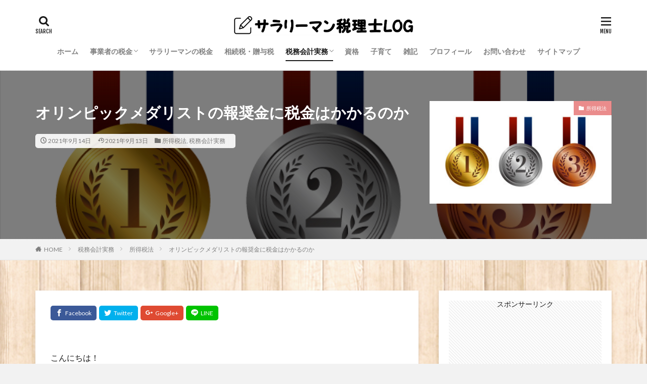

--- FILE ---
content_type: text/html; charset=UTF-8
request_url: https://taxjoblog.com/olympics-houshoukin/
body_size: 16139
content:

<!DOCTYPE html>

<html lang="ja" prefix="og: http://ogp.me/ns#" class="t-html 
">

<head prefix="og: http://ogp.me/ns# fb: http://ogp.me/ns/fb# article: http://ogp.me/ns/article#">
<meta charset="UTF-8">
<title>オリンピックメダリストの報奨金に税金はかかるのか│サラリーマン税理士LOG</title>
<link rel='stylesheet' id='dashicons-css'  href='https://taxjoblog.com/wp-includes/css/dashicons.min.css?ver=5.2.21' type='text/css' media='all' />
<link rel='stylesheet' id='thickbox-css'  href='https://taxjoblog.com/wp-includes/js/thickbox/thickbox.css?ver=5.2.21' type='text/css' media='all' />
<link rel='stylesheet' id='wp-block-library-css'  href='https://taxjoblog.com/wp-includes/css/dist/block-library/style.min.css?ver=5.2.21' type='text/css' media='all' />
<link rel='stylesheet' id='ppress-frontend-css'  href='https://taxjoblog.com/wp-content/plugins/wp-user-avatar/assets/css/frontend.min.css?ver=3.1.12' type='text/css' media='all' />
<link rel='stylesheet' id='ppress-flatpickr-css'  href='https://taxjoblog.com/wp-content/plugins/wp-user-avatar/assets/flatpickr/flatpickr.min.css?ver=3.1.12' type='text/css' media='all' />
<link rel='stylesheet' id='ppress-select2-css'  href='https://taxjoblog.com/wp-content/plugins/wp-user-avatar/assets/select2/select2.min.css?ver=5.2.21' type='text/css' media='all' />
<script src='https://taxjoblog.com/wp-includes/js/jquery/jquery.js?ver=1.12.4-wp'></script>
<script src='https://taxjoblog.com/wp-includes/js/jquery/jquery-migrate.min.js?ver=1.4.1'></script>
<script src='https://taxjoblog.com/wp-content/plugins/wp-user-avatar/assets/flatpickr/flatpickr.min.js?ver=5.2.21'></script>
<script src='https://taxjoblog.com/wp-content/plugins/wp-user-avatar/assets/select2/select2.min.js?ver=5.2.21'></script>
<link rel='https://api.w.org/' href='https://taxjoblog.com/wp-json/' />
<link rel="alternate" type="application/json+oembed" href="https://taxjoblog.com/wp-json/oembed/1.0/embed?url=https%3A%2F%2Ftaxjoblog.com%2Folympics-houshoukin%2F" />
<link rel="alternate" type="text/xml+oembed" href="https://taxjoblog.com/wp-json/oembed/1.0/embed?url=https%3A%2F%2Ftaxjoblog.com%2Folympics-houshoukin%2F&#038;format=xml" />
<link rel="amphtml" href="https://taxjoblog.com/olympics-houshoukin/?type=AMP">
<link class="css-async" rel href="https://taxjoblog.com/wp-content/themes/the-thor/css/icon.min.css">
<link class="css-async" rel href="https://fonts.googleapis.com/css?family=Lato:100,300,400,700,900">
<link class="css-async" rel href="https://fonts.googleapis.com/css?family=Fjalla+One">
<link rel="stylesheet" href="https://fonts.googleapis.com/css?family=Noto+Sans+JP:100,200,300,400,500,600,700,800,900">
<link rel="stylesheet" href="https://taxjoblog.com/wp-content/themes/the-thor/style.min.css">
<link class="css-async" rel href="https://taxjoblog.com/wp-content/themes/the-thor-child/style-user.css?1568818856">
<link rel="canonical" href="https://taxjoblog.com/olympics-houshoukin/" />
<script src="https://ajax.googleapis.com/ajax/libs/jquery/1.12.4/jquery.min.js"></script>
<meta http-equiv="X-UA-Compatible" content="IE=edge">
<meta name="viewport" content="width=device-width, initial-scale=1, viewport-fit=cover"/>
<script>
(function(i,s,o,g,r,a,m){i['GoogleAnalyticsObject']=r;i[r]=i[r]||function(){
(i[r].q=i[r].q||[]).push(arguments)},i[r].l=1*new Date();a=s.createElement(o),
m=s.getElementsByTagName(o)[0];a.async=1;a.src=g;m.parentNode.insertBefore(a,m)
})(window,document,'script','https://www.google-analytics.com/analytics.js','ga');

ga('create', 'UA-148449247-1', 'auto');
ga('send', 'pageview');
</script>
<style>
.widget.widget_nav_menu ul.menu{border-color: rgba(234,140,140,0.15);}.widget.widget_nav_menu ul.menu li{border-color: rgba(234,140,140,0.75);}.widget.widget_nav_menu ul.menu .sub-menu li{border-color: rgba(234,140,140,0.15);}.widget.widget_nav_menu ul.menu .sub-menu li .sub-menu li:first-child{border-color: rgba(234,140,140,0.15);}.widget.widget_nav_menu ul.menu li a:hover{background-color: rgba(234,140,140,0.75);}.widget.widget_nav_menu ul.menu .current-menu-item > a{background-color: rgba(234,140,140,0.75);}.widget.widget_nav_menu ul.menu li .sub-menu li a:before {color:#ea8c8c;}.widget.widget_nav_menu ul.menu li a{background-color:#ea8c8c;}.widget.widget_nav_menu ul.menu .sub-menu a:hover{color:#ea8c8c;}.widget.widget_nav_menu ul.menu .sub-menu .current-menu-item a{color:#ea8c8c;}.widget.widget_categories ul{border-color: rgba(234,140,140,0.15);}.widget.widget_categories ul li{border-color: rgba(234,140,140,0.75);}.widget.widget_categories ul .children li{border-color: rgba(234,140,140,0.15);}.widget.widget_categories ul .children li .children li:first-child{border-color: rgba(234,140,140,0.15);}.widget.widget_categories ul li a:hover{background-color: rgba(234,140,140,0.75);}.widget.widget_categories ul .current-menu-item > a{background-color: rgba(234,140,140,0.75);}.widget.widget_categories ul li .children li a:before {color:#ea8c8c;}.widget.widget_categories ul li a{background-color:#ea8c8c;}.widget.widget_categories ul .children a:hover{color:#ea8c8c;}.widget.widget_categories ul .children .current-menu-item a{color:#ea8c8c;}.widgetSearch__input:hover{border-color:#ea8c8c;}.widgetCatTitle{background-color:#ea8c8c;}.widgetCatTitle__inner{background-color:#ea8c8c;}.widgetSearch__submit:hover{background-color:#ea8c8c;}.widgetProfile__sns{background-color:#ea8c8c;}.widget.widget_calendar .calendar_wrap tbody a:hover{background-color:#ea8c8c;}.widget ul li a:hover{color:#ea8c8c;}.widget.widget_rss .rsswidget:hover{color:#ea8c8c;}.widget.widget_tag_cloud a:hover{background-color:#ea8c8c;}.widget select:hover{border-color:#ea8c8c;}.widgetSearch__checkLabel:hover:after{border-color:#ea8c8c;}.widgetSearch__check:checked .widgetSearch__checkLabel:before, .widgetSearch__check:checked + .widgetSearch__checkLabel:before{border-color:#ea8c8c;}.widgetTab__item.current{border-top-color:#ea8c8c;}.widgetTab__item:hover{border-top-color:#ea8c8c;}.searchHead__title{background-color:#ea8c8c;}.searchHead__submit:hover{color:#ea8c8c;}.menuBtn__close:hover{color:#ea8c8c;}.menuBtn__link:hover{color:#ea8c8c;}@media only screen and (min-width: 992px){.menuBtn__link {background-color:#ea8c8c;}}.t-headerCenter .menuBtn__link:hover{color:#ea8c8c;}.searchBtn__close:hover{color:#ea8c8c;}.searchBtn__link:hover{color:#ea8c8c;}.breadcrumb__item a:hover{color:#ea8c8c;}.pager__item{color:#ea8c8c;}.pager__item:hover, .pager__item-current{background-color:#ea8c8c; color:#fff;}.page-numbers{color:#ea8c8c;}.page-numbers:hover, .page-numbers.current{background-color:#ea8c8c; color:#fff;}.pagePager__item{color:#ea8c8c;}.pagePager__item:hover, .pagePager__item-current{background-color:#ea8c8c; color:#fff;}.heading a:hover{color:#ea8c8c;}.eyecatch__cat{background-color:#ea8c8c;}.the__category{background-color:#ea8c8c;}.dateList__item a:hover{color:#ea8c8c;}.controllerFooter__item:last-child{background-color:#ea8c8c;}.controllerFooter__close{background-color:#ea8c8c;}.bottomFooter__topBtn{background-color:#ea8c8c;}.mask-color{background-color:#ea8c8c;}.mask-colorgray{background-color:#ea8c8c;}.pickup3__item{background-color:#ea8c8c;}.categoryBox__title{color:#ea8c8c;}.comments__list .comment-meta{background-color:#ea8c8c;}.comment-respond .submit{background-color:#ea8c8c;}.prevNext__pop{background-color:#ea8c8c;}.swiper-pagination-bullet-active{background-color:#ea8c8c;}.swiper-slider .swiper-button-next, .swiper-slider .swiper-container-rtl .swiper-button-prev, .swiper-slider .swiper-button-prev, .swiper-slider .swiper-container-rtl .swiper-button-next	{background-color:#ea8c8c;}body{background:#f2f2f2 url(https://taxjoblog.com/wp-content/uploads/2020/09/tileable_wood_texture_@2X.png) repeat center center;}.snsFooter{background-color:#3e70b2}.widget-main .heading.heading-widget{background-color:#ea8c8c}.widget-main .heading.heading-widgetsimple{background-color:#ea8c8c}.widget-main .heading.heading-widgetsimplewide{background-color:#ea8c8c}.widget-main .heading.heading-widgetwide{background-color:#ea8c8c}.widget-main .heading.heading-widgetbottom:before{border-color:#ea8c8c}.widget-main .heading.heading-widgetborder{border-color:#ea8c8c}.widget-main .heading.heading-widgetborder::before,.widget-main .heading.heading-widgetborder::after{background-color:#ea8c8c}.widget-side .heading.heading-widget{background-color:#3e70b2}.widget-side .heading.heading-widgetsimple{background-color:#3e70b2}.widget-side .heading.heading-widgetsimplewide{background-color:#3e70b2}.widget-side .heading.heading-widgetwide{background-color:#3e70b2}.widget-side .heading.heading-widgetbottom:before{border-color:#3e70b2}.widget-side .heading.heading-widgetborder{border-color:#3e70b2}.widget-side .heading.heading-widgetborder::before,.widget-side .heading.heading-widgetborder::after{background-color:#3e70b2}.widget-foot .heading.heading-widget{background-color:#3e70b2}.widget-foot .heading.heading-widgetsimple{background-color:#3e70b2}.widget-foot .heading.heading-widgetsimplewide{background-color:#3e70b2}.widget-foot .heading.heading-widgetwide{background-color:#3e70b2}.widget-foot .heading.heading-widgetbottom:before{border-color:#3e70b2}.widget-foot .heading.heading-widgetborder{border-color:#3e70b2}.widget-foot .heading.heading-widgetborder::before,.widget-foot .heading.heading-widgetborder::after{background-color:#3e70b2}.widget-menu .heading.heading-widget{background-color:#ea8c8c}.widget-menu .heading.heading-widgetsimple{background-color:#ea8c8c}.widget-menu .heading.heading-widgetsimplewide{background-color:#ea8c8c}.widget-menu .heading.heading-widgetwide{background-color:#ea8c8c}.widget-menu .heading.heading-widgetbottom:before{border-color:#ea8c8c}.widget-menu .heading.heading-widgetborder{border-color:#ea8c8c}.widget-menu .heading.heading-widgetborder::before,.widget-menu .heading.heading-widgetborder::after{background-color:#ea8c8c}@media only screen and (min-width: 768px){.still {height: 400px;}}.still.still-movie .still__box{background-image:url(https://taxjoblog.com/wp-content/uploads/2019/09/two-girls-1828539-768x512.jpg);}@media only screen and (min-width: 768px){.still.still-movie .still__box{background-image:url(https://taxjoblog.com/wp-content/uploads/2019/09/two-girls-1828539.jpg);}}.rankingBox__bg{background-color:#ea8c8c}.the__ribbon{background-color:#ff0f0f}.the__ribbon:after{border-left-color:#ff0f0f; border-right-color:#ff0f0f}.eyecatch__link.eyecatch__link-mask:hover::after{content: "READ MORE";}.eyecatch__link.eyecatch__link-maskzoom:hover::after{content: "READ MORE";}.eyecatch__link.eyecatch__link-maskzoomrotate:hover::after{content: "READ MORE";}.postcta-bg{background-color:#3970a2}.content .afTagBox__btnDetail{background-color:#ea8c8c;}.widget .widgetAfTag__btnDetail{background-color:#ea8c8c;}.content .afTagBox__btnAf{background-color:#ea8c8c;}.widget .widgetAfTag__btnAf{background-color:#ea8c8c;}.content a{color:#ea8c8c;}.phrase a{color:#ea8c8c;}.content .sitemap li a:hover{color:#ea8c8c;}.content h2 a:hover,.content h3 a:hover,.content h4 a:hover,.content h5 a:hover{color:#ea8c8c;}.content ul.menu li a:hover{color:#ea8c8c;}.content .es-LiconBox:before{background-color:#a83f3f;}.content .es-LiconCircle:before{background-color:#a83f3f;}.content .es-BTiconBox:before{background-color:#a83f3f;}.content .es-BTiconCircle:before{background-color:#a83f3f;}.content .es-BiconObi{border-color:#a83f3f;}.content .es-BiconCorner:before{background-color:#a83f3f;}.content .es-BiconCircle:before{background-color:#a83f3f;}.content .es-BmarkHatena::before{background-color:#005293;}.content .es-BmarkExcl::before{background-color:#b60105;}.content .es-BmarkQ::before{background-color:#005293;}.content .es-BmarkQ::after{border-top-color:#005293;}.content .es-BmarkA::before{color:#b60105;}.content .es-BsubTradi::before{color:#ffffff;background-color:#17d690;border-color:#17d690;}.btn__link-primary{color:#ffffff; background-color:#ea8c8c;}.content .btn__link-primary{color:#ffffff; background-color:#ea8c8c;}.searchBtn__contentInner .btn__link-search{color:#ffffff; background-color:#ea8c8c;}.btn__link-secondary{color:#ffffff; background-color:#ea8c8c;}.content .btn__link-secondary{color:#ffffff; background-color:#ea8c8c;}.btn__link-search{color:#ffffff; background-color:#ea8c8c;}.btn__link-normal{color:#3f3f3f;}.content .btn__link-normal{color:#3f3f3f;}.btn__link-normal:hover{background-color:#3f3f3f;}.content .btn__link-normal:hover{background-color:#3f3f3f;}.comments__list .comment-reply-link{color:#3f3f3f;}.comments__list .comment-reply-link:hover{background-color:#3f3f3f;}@media only screen and (min-width: 992px){.subNavi__link-pickup{color:#3f3f3f;}}@media only screen and (min-width: 992px){.subNavi__link-pickup:hover{background-color:#3f3f3f;}}.partsH2-24 h2{color:#ffffff; background-color:#3165bf; border-left-color:#9bc5ef;}.partsH3-14 h3{color:#2d63bf; border-color:#bedef7;}.partsH3-14 h3::before{background-color:#1e73be;}.partsH3-14 h3::after{border-color:#1e73be;}.partsH4-2 h4{color:#191919;}.partsH4-2 h4::after{border-color:#2380dd;}.content h5{color:#191919}.content ul > li::before{color:#a83f3f;}.content ul{color:#191919;}.content ol > li::before{color:#a83f3f; border-color:#a83f3f;}.content ol > li > ol > li::before{background-color:#a83f3f; border-color:#a83f3f;}.content ol > li > ol > li > ol > li::before{color:#a83f3f; border-color:#a83f3f;}.content ol{color:#191919;}.content .balloon .balloon__text{color:#191919; background-color:#f2f2f2;}.content .balloon .balloon__text-left:before{border-left-color:#f2f2f2;}.content .balloon .balloon__text-right:before{border-right-color:#f2f2f2;}.content .balloon-boder .balloon__text{color:#191919; background-color:#ffffff;  border-color:#d8d8d8;}.content .balloon-boder .balloon__text-left:before{border-left-color:#d8d8d8;}.content .balloon-boder .balloon__text-left:after{border-left-color:#ffffff;}.content .balloon-boder .balloon__text-right:before{border-right-color:#d8d8d8;}.content .balloon-boder .balloon__text-right:after{border-right-color:#ffffff;}.content blockquote{color:#191919; background-color:#f2f2f2;}.content blockquote::before{color:#d8d8d8;}.content table{color:#191919; border-top-color:#E5E5E5; border-left-color:#E5E5E5;}.content table th{background:#7f7f7f; color:#ffffff; ;border-right-color:#E5E5E5; border-bottom-color:#E5E5E5;}.content table td{background:#ffffff; ;border-right-color:#E5E5E5; border-bottom-color:#E5E5E5;}.content table tr:nth-child(odd) td{background-color:#f2f2f2;}
</style>
<link rel="icon" href="https://taxjoblog.com/wp-content/uploads/2019/09/cropped-ファビコン-32x32.png" sizes="32x32" />
<link rel="icon" href="https://taxjoblog.com/wp-content/uploads/2019/09/cropped-ファビコン-192x192.png" sizes="192x192" />
<link rel="apple-touch-icon-precomposed" href="https://taxjoblog.com/wp-content/uploads/2019/09/cropped-ファビコン-180x180.png" />
<meta name="msapplication-TileImage" content="https://taxjoblog.com/wp-content/uploads/2019/09/cropped-ファビコン-270x270.png" />
<meta property="og:site_name" content="サラリーマン税理士LOG" />
<meta property="og:type" content="article" />
<meta property="og:title" content="オリンピックメダリストの報奨金に税金はかかるのか" />
<meta property="og:description" content="こんにちは！ サラリーマン税理士のりゅう [&hellip;]" />
<meta property="og:url" content="https://taxjoblog.com/olympics-houshoukin/" />
<meta property="og:image" content="https://taxjoblog.com/wp-content/uploads/2021/09/22069060-768x543.jpg" />
<meta name="twitter:card" content="summary_large_image" />
<meta name="twitter:site" content="@examples" />

<script data-ad-client="ca-pub-8447842493244380" async src="https://pagead2.googlesyndication.com/pagead/js/adsbygoogle.js"></script>
</head>
<body class=" t-logoSp25 t-logoPc40 t-headerCenter t-footerFixed" id="top">


  <!--l-header-->
  <header class="l-header l-header-border">
    <div class="container container-header">

      <!--logo-->
			<p class="siteTitle">
				<a class="siteTitle__link" href="https://taxjoblog.com">
											<img class="siteTitle__logo" src="https://taxjoblog.com/wp-content/uploads/2019/09/サイトLOGO3.jpg" alt="サラリーマン税理士LOG" width="17379" height="1929" >
					        </a>
      </p>      <!--/logo-->


      				<!--globalNavi-->
				<nav class="globalNavi">
					<div class="globalNavi__inner">
            <ul class="globalNavi__list"><li id="menu-item-117" class="menu-item menu-item-type-custom menu-item-object-custom menu-item-home menu-item-117"><a href="https://taxjoblog.com">ホーム</a></li>
<li id="menu-item-1693" class="menu-item menu-item-type-taxonomy menu-item-object-category menu-item-has-children menu-item-1693"><a href="https://taxjoblog.com/category/selfemployed-corporation-tax/">事業者の税金</a>
<ul class="sub-menu">
	<li id="menu-item-1695" class="menu-item menu-item-type-taxonomy menu-item-object-category menu-item-1695"><a href="https://taxjoblog.com/category/selfemployed-corporation-tax/freelance-tax/">フリーランス</a></li>
	<li id="menu-item-1694" class="menu-item menu-item-type-taxonomy menu-item-object-category menu-item-1694"><a href="https://taxjoblog.com/category/selfemployed-corporation-tax/corporation-tax/">法人</a></li>
</ul>
</li>
<li id="menu-item-1697" class="menu-item menu-item-type-taxonomy menu-item-object-category menu-item-1697"><a href="https://taxjoblog.com/category/officeworker-tax/">サラリーマンの税金</a></li>
<li id="menu-item-1696" class="menu-item menu-item-type-taxonomy menu-item-object-category menu-item-1696"><a href="https://taxjoblog.com/category/souzoku-zouyo-tax/">相続税・贈与税</a></li>
<li id="menu-item-1699" class="menu-item menu-item-type-taxonomy menu-item-object-category current-post-ancestor current-menu-parent current-post-parent menu-item-has-children menu-item-1699"><a href="https://taxjoblog.com/category/zeimu-kaikei/">税務会計実務</a>
<ul class="sub-menu">
	<li id="menu-item-1702" class="menu-item menu-item-type-taxonomy menu-item-object-category current-post-ancestor current-menu-parent current-post-parent menu-item-1702"><a href="https://taxjoblog.com/category/zeimu-kaikei/shotokuzei/">所得税法</a></li>
	<li id="menu-item-1701" class="menu-item menu-item-type-taxonomy menu-item-object-category menu-item-1701"><a href="https://taxjoblog.com/category/zeimu-kaikei/houjinzei/">法人税法</a></li>
	<li id="menu-item-1700" class="menu-item menu-item-type-taxonomy menu-item-object-category menu-item-1700"><a href="https://taxjoblog.com/category/zeimu-kaikei/shouhizei/">消費税法</a></li>
	<li id="menu-item-1703" class="menu-item menu-item-type-taxonomy menu-item-object-category menu-item-1703"><a href="https://taxjoblog.com/category/zeimu-kaikei/sonota/">その他</a></li>
</ul>
</li>
<li id="menu-item-145" class="menu-item menu-item-type-taxonomy menu-item-object-category menu-item-145"><a href="https://taxjoblog.com/category/shikaku/">資格</a></li>
<li id="menu-item-143" class="menu-item menu-item-type-taxonomy menu-item-object-category menu-item-143"><a href="https://taxjoblog.com/category/child-rearing/">子育て</a></li>
<li id="menu-item-1698" class="menu-item menu-item-type-taxonomy menu-item-object-category menu-item-1698"><a href="https://taxjoblog.com/category/note/">雑記</a></li>
<li id="menu-item-149" class="menu-item menu-item-type-post_type menu-item-object-page menu-item-149"><a href="https://taxjoblog.com/profile/">プロフィール</a></li>
<li id="menu-item-98" class="menu-item menu-item-type-post_type menu-item-object-page menu-item-98"><a href="https://taxjoblog.com/contact/">お問い合わせ</a></li>
<li id="menu-item-71" class="menu-item menu-item-type-post_type menu-item-object-page menu-item-71"><a href="https://taxjoblog.com/sitemap/">サイトマップ</a></li>
</ul>					</div>
				</nav>
				<!--/globalNavi-->
			

			

            <!--searchBtn-->
			<div class="searchBtn searchBtn-right ">
        <input class="searchBtn__checkbox" id="searchBtn-checkbox" type="checkbox">
        <label class="searchBtn__link searchBtn__link-text icon-search" for="searchBtn-checkbox"></label>
        <label class="searchBtn__unshown" for="searchBtn-checkbox"></label>

        <div class="searchBtn__content">
          <div class="searchBtn__scroll">
            <label class="searchBtn__close" for="searchBtn-checkbox"><i class="icon-close"></i>CLOSE</label>
            <div class="searchBtn__contentInner">
              <aside class="widget">
  <div class="widgetSearch">
    <form method="get" action="https://taxjoblog.com" target="_top">
  <div class="widgetSearch__contents">
    <h3 class="heading heading-tertiary">キーワード</h3>
    <input class="widgetSearch__input widgetSearch__input-max" type="text" name="s" placeholder="キーワードを入力" value="">

    
  </div>

  <div class="widgetSearch__contents">
    <h3 class="heading heading-tertiary">カテゴリー</h3>
	<select  name='cat' id='cat_692800a0afb39' class='widgetSearch__select' >
	<option value=''>カテゴリーを選択</option>
	<option class="level-0" value="3">子育て</option>
	<option class="level-0" value="4">事業者の税金</option>
	<option class="level-0" value="5">資格</option>
	<option class="level-0" value="11">税務会計実務</option>
	<option class="level-0" value="12">暮らしの税金</option>
	<option class="level-0" value="13">所得税法</option>
	<option class="level-0" value="15">法人税法</option>
	<option class="level-0" value="16">消費税法</option>
	<option class="level-0" value="17">その他</option>
	<option class="level-0" value="21">フリーランス</option>
	<option class="level-0" value="22">法人</option>
	<option class="level-0" value="25">サラリーマンの税金</option>
	<option class="level-0" value="26">相続税・贈与税</option>
	<option class="level-0" value="27">雑記</option>
</select>
  </div>

  
  <div class="btn btn-search">
    <button class="btn__link btn__link-search" type="submit" value="search">検索</button>
  </div>
</form>
  </div>
</aside>
            </div>
          </div>
        </div>
      </div>
			<!--/searchBtn-->
      

            <!--menuBtn-->
			<div class="menuBtn ">
        <input class="menuBtn__checkbox" id="menuBtn-checkbox" type="checkbox">
        <label class="menuBtn__link menuBtn__link-text icon-menu" for="menuBtn-checkbox"></label>
        <label class="menuBtn__unshown" for="menuBtn-checkbox"></label>
        <div class="menuBtn__content">
          <div class="menuBtn__scroll">
            <label class="menuBtn__close" for="menuBtn-checkbox"><i class="icon-close"></i>CLOSE</label>
            <div class="menuBtn__contentInner">
															<nav class="menuBtn__navi">
	              		                	<div class="btn btn-center"><a class="btn__link btn__link-normal" href="https://fit-theme.com/the-thor/">　DOWNLOAD　</a></div>
										                <ul class="menuBtn__naviList">
																					<li class="menuBtn__naviItem"><a class="menuBtn__naviLink icon-facebook" href="https://www.facebook.com/examples"></a></li>
																					<li class="menuBtn__naviItem"><a class="menuBtn__naviLink icon-twitter" href="https://twitter.com/examples"></a></li>
																					<li class="menuBtn__naviItem"><a class="menuBtn__naviLink icon-instagram" href="http://instagram.com/examples"></a></li>
																					<li class="menuBtn__naviItem"><a class="menuBtn__naviLink icon-google-plus" href="https://plus.google.com/examples"></a></li>
																					<li class="menuBtn__naviItem"><a class="menuBtn__naviLink icon-youtube" href="https://www.youtube.com/channel/examples"></a></li>
																					<li class="menuBtn__naviItem"><a class="menuBtn__naviLink icon-linkedin" href="http://ca.linkedin.com/in/examples"></a></li>
																					<li class="menuBtn__naviItem"><a class="menuBtn__naviLink icon-pinterest" href="https://www.pinterest.jp/examples"></a></li>
																																	<li class="menuBtn__naviItem"><a class="menuBtn__naviLink icon-rss" href="https://taxjoblog.com/feed/"></a></li>
																						                </ul>
								</nav>
	              																							<aside class="widget widget-menu widget_categories"><h2 class="heading heading-widgetsimple">Category</h2>		<ul>
				<li class="cat-item cat-item-25"><a href="https://taxjoblog.com/category/officeworker-tax/">サラリーマンの税金 <span class="widgetCount">62</span></a>
</li>
	<li class="cat-item cat-item-4"><a href="https://taxjoblog.com/category/selfemployed-corporation-tax/">事業者の税金 <span class="widgetCount">101</span></a>
<ul class='children'>
	<li class="cat-item cat-item-21"><a href="https://taxjoblog.com/category/selfemployed-corporation-tax/freelance-tax/">フリーランス <span class="widgetCount">84</span></a>
</li>
	<li class="cat-item cat-item-22"><a href="https://taxjoblog.com/category/selfemployed-corporation-tax/corporation-tax/">法人 <span class="widgetCount">61</span></a>
</li>
</ul>
</li>
	<li class="cat-item cat-item-3"><a href="https://taxjoblog.com/category/child-rearing/">子育て <span class="widgetCount">21</span></a>
</li>
	<li class="cat-item cat-item-26"><a href="https://taxjoblog.com/category/souzoku-zouyo-tax/">相続税・贈与税 <span class="widgetCount">9</span></a>
</li>
	<li class="cat-item cat-item-11"><a href="https://taxjoblog.com/category/zeimu-kaikei/">税務会計実務 <span class="widgetCount">22</span></a>
<ul class='children'>
	<li class="cat-item cat-item-17"><a href="https://taxjoblog.com/category/zeimu-kaikei/sonota/">その他 <span class="widgetCount">4</span></a>
</li>
	<li class="cat-item cat-item-13"><a href="https://taxjoblog.com/category/zeimu-kaikei/shotokuzei/">所得税法 <span class="widgetCount">5</span></a>
</li>
	<li class="cat-item cat-item-12"><a href="https://taxjoblog.com/category/zeimu-kaikei/life-tax/">暮らしの税金 <span class="widgetCount">1</span></a>
</li>
	<li class="cat-item cat-item-15"><a href="https://taxjoblog.com/category/zeimu-kaikei/houjinzei/">法人税法 <span class="widgetCount">6</span></a>
</li>
	<li class="cat-item cat-item-16"><a href="https://taxjoblog.com/category/zeimu-kaikei/shouhizei/">消費税法 <span class="widgetCount">8</span></a>
</li>
</ul>
</li>
	<li class="cat-item cat-item-5"><a href="https://taxjoblog.com/category/shikaku/">資格 <span class="widgetCount">9</span></a>
</li>
	<li class="cat-item cat-item-27"><a href="https://taxjoblog.com/category/note/">雑記 <span class="widgetCount">29</span></a>
</li>
		</ul>
			</aside><aside class="widget widget-menu widget_calendar"><h2 class="heading heading-widgetsimple">カレンダー</h2><div id="calendar_wrap" class="calendar_wrap"><table id="wp-calendar">
	<caption>2025年11月</caption>
	<thead>
	<tr>
		<th scope="col" title="月曜日">月</th>
		<th scope="col" title="火曜日">火</th>
		<th scope="col" title="水曜日">水</th>
		<th scope="col" title="木曜日">木</th>
		<th scope="col" title="金曜日">金</th>
		<th scope="col" title="土曜日">土</th>
		<th scope="col" title="日曜日">日</th>
	</tr>
	</thead>

	<tfoot>
	<tr>
		<td colspan="3" id="prev"><a href="https://taxjoblog.com/2024/07/">&laquo; 7月</a></td>
		<td class="pad">&nbsp;</td>
		<td colspan="3" id="next" class="pad">&nbsp;</td>
	</tr>
	</tfoot>

	<tbody>
	<tr>
		<td colspan="5" class="pad">&nbsp;</td><td>1</td><td>2</td>
	</tr>
	<tr>
		<td>3</td><td>4</td><td>5</td><td>6</td><td>7</td><td>8</td><td>9</td>
	</tr>
	<tr>
		<td>10</td><td>11</td><td>12</td><td>13</td><td>14</td><td>15</td><td>16</td>
	</tr>
	<tr>
		<td>17</td><td>18</td><td>19</td><td>20</td><td>21</td><td>22</td><td>23</td>
	</tr>
	<tr>
		<td>24</td><td>25</td><td>26</td><td id="today">27</td><td>28</td><td>29</td><td>30</td>
	</tr>
	</tbody>
	</table></div></aside>							            </div>
          </div>
        </div>
			</div>
			<!--/menuBtn-->
      
    </div>
  </header>
  <!--/l-header-->


  <!--l-headerBottom-->
  <div class="l-headerBottom">

    
		
	  
  </div>
  <!--l-headerBottom-->

    <div class="viral">
    <div class="viral__bg mask mask-blackmesh        ">
                  <img width="842" height="595" src="https://taxjoblog.com/wp-content/uploads/2021/09/22069060.jpg" class="attachment-icatch1280 size-icatch1280 wp-post-image" alt="" />              </div>

    <div class="container">
      <div class="viral__container">
        <div class="viral__contents">
          <h1 class="heading heading-primary">オリンピックメダリストの報奨金に税金はかかるのか</h1>
          <ul class="dateList">
                          <li class="dateList__item icon-clock">2021年9月14日</li>
                                      <li class="dateList__item icon-update">2021年9月13日</li>
                          <li class="dateList__item icon-folder"><a href="https://taxjoblog.com/category/zeimu-kaikei/shotokuzei/" rel="category tag">所得税法</a>, <a href="https://taxjoblog.com/category/zeimu-kaikei/" rel="category tag">税務会計実務</a></li>
                                              </ul>
        </div>


        <div class="eyecatch">
          <span class="eyecatch__cat cc-bg13"><a href="https://taxjoblog.com/category/zeimu-kaikei/shotokuzei/">所得税法</a></span>          <span class="eyecatch__link">
                          <img width="375" height="265" src="https://taxjoblog.com/wp-content/uploads/2021/09/22069060-375x265.jpg" class="attachment-icatch375 size-icatch375 wp-post-image" alt="" />                      </span>

        </div>
      </div>
    </div>

  </div>
  
  <div class="wider">
    <div class="breadcrumb"><ul class="breadcrumb__list container"><li class="breadcrumb__item icon-home"><a href="https://taxjoblog.com">HOME</a></li><li class="breadcrumb__item"><a href="https://taxjoblog.com/category/zeimu-kaikei/">税務会計実務</a></li><li class="breadcrumb__item"><a href="https://taxjoblog.com/category/zeimu-kaikei/shotokuzei/">所得税法</a></li><li class="breadcrumb__item breadcrumb__item-current"><a href="https://taxjoblog.com/olympics-houshoukin/">オリンピックメダリストの報奨金に税金はかかるのか</a></li></ul></div>  </div>





  <!--l-wrapper-->
  <div class="l-wrapper">

    <!--l-main-->
        <main class="l-main u-shadow">





      <div class="dividerBottom">


      



        

        <!--postContents-->
        <div class="postContents">
          		    <aside class="social-top"><ul class="socialList socialList-type11">
<li class="socialList__item"><a class="socialList__link icon-facebook" href="http://www.facebook.com/sharer.php?u=https%3A%2F%2Ftaxjoblog.com%2Folympics-houshoukin%2F&amp;t=%E3%82%AA%E3%83%AA%E3%83%B3%E3%83%94%E3%83%83%E3%82%AF%E3%83%A1%E3%83%80%E3%83%AA%E3%82%B9%E3%83%88%E3%81%AE%E5%A0%B1%E5%A5%A8%E9%87%91%E3%81%AB%E7%A8%8E%E9%87%91%E3%81%AF%E3%81%8B%E3%81%8B%E3%82%8B%E3%81%AE%E3%81%8B" target="_blank" title="Facebook"></a></li><li class="socialList__item"><a class="socialList__link icon-twitter" href="http://twitter.com/intent/tweet?text=%E3%82%AA%E3%83%AA%E3%83%B3%E3%83%94%E3%83%83%E3%82%AF%E3%83%A1%E3%83%80%E3%83%AA%E3%82%B9%E3%83%88%E3%81%AE%E5%A0%B1%E5%A5%A8%E9%87%91%E3%81%AB%E7%A8%8E%E9%87%91%E3%81%AF%E3%81%8B%E3%81%8B%E3%82%8B%E3%81%AE%E3%81%8B&amp;https%3A%2F%2Ftaxjoblog.com%2Folympics-houshoukin%2F&amp;url=https%3A%2F%2Ftaxjoblog.com%2Folympics-houshoukin%2F" target="_blank" title="Twitter"></a></li><li class="socialList__item"><a class="socialList__link icon-google-plus" href="https://plus.google.com/share?url=https%3A%2F%2Ftaxjoblog.com%2Folympics-houshoukin%2F" target="_blank" title="Google+"></a></li><li class="socialList__item"><a class="socialList__link icon-line" href="http://line.naver.jp/R/msg/text/?%E3%82%AA%E3%83%AA%E3%83%B3%E3%83%94%E3%83%83%E3%82%AF%E3%83%A1%E3%83%80%E3%83%AA%E3%82%B9%E3%83%88%E3%81%AE%E5%A0%B1%E5%A5%A8%E9%87%91%E3%81%AB%E7%A8%8E%E9%87%91%E3%81%AF%E3%81%8B%E3%81%8B%E3%82%8B%E3%81%AE%E3%81%8B%0D%0Ahttps%3A%2F%2Ftaxjoblog.com%2Folympics-houshoukin%2F" target="_blank" title="LINE"></a></li></ul>
</aside>
          

		            <section class="content partsH2-24 partsH3-14 partsH4-2">
			<p>こんにちは！<br />
サラリーマン税理士のりゅうです。</p>
<p>東京オリンピック・パラリンピックも終わり、選手たちもひと段落ついているところだと思います。</p>
<p>ニュースでもメダルの数や、メダリストたちの報奨金の話で盛り上がっていました。</p>
<p>ところで、メダリストが取得する報奨金、税金はかかるのでしょうか？</p>
<p>今回は、報奨金の税金について簡単に解説します。</p>
<div class="ep-box es-Bicon icon-tag bgc-VPorange">【この記事でわかること】<br />
&#x2666;メダリストの報奨金の種類<br />
&#x2666;非課税の報奨金<br />
&#x2666;課税の報奨金</div>
<div><div class="adPost adPost-no"><script async src="https://pagead2.googlesyndication.com/pagead/js/adsbygoogle.js"></script>
<!-- サラリーマン税理士LOG -->
<ins class="adsbygoogle"
     style="display:block"
     data-ad-client="ca-pub-8447842493244380"
     data-ad-slot="9296627677"
     data-ad-format="rectangle"
     data-full-width-responsive="false"></ins>
<script>
     (adsbygoogle = window.adsbygoogle || []).push({});
</script><span class="adPost__title"></span></div></div>

					<div class="outline">
					<span class="outline__title">目次</span>
					<input class="outline__toggle" id="outline__toggle" type="checkbox" checked>
					<label class="outline__switch" for="outline__toggle"></label>
					<ul class="outline__list outline__list-2"><li class="outline__item"><a class="outline__link" href="#outline_1__1"><span class="outline__number">1</span> メダリストの報奨金とは</a></li><li class="outline__item"><a class="outline__link" href="#outline_1__2"><span class="outline__number">2</span> JOC・JPSAからの報奨金は非課税</a></li><li class="outline__item"><a class="outline__link" href="#outline_1__3"><span class="outline__number">3</span> 加盟競技団体からの報奨金は非課税</a></li><li class="outline__item"><a class="outline__link" href="#outline_1__4"><span class="outline__number">4</span> 所属企業からの報奨金は課税</a></li></ul>
					</div><h2 id="outline_1__1">メダリストの報奨金とは</h2>
<p>オリンピック・パラリンピックのメダリストには、報奨金が支給されます。</p>
<p>その報奨金の種類は下記の通りです。</p>
<p>・JOC（日本オリンピック委員会）、JPSA（日本障がい者スポーツ協会）からの報奨金<br />
・JOC、JPSAに加盟する競技団体からの報奨金<br />
・選手の所属企業からの報奨金</p>
<p>JOC・JPSAはメダルの色で明確に金額が設定されていますが、競技団体や所属企業については金額はまちまちで、報奨金ゼロの競技団体等もあります。</p>
<p>例えば今回の場合、加盟競技団体である日本水泳連盟や全日本柔道連盟などは報奨金ゼロのようです。</p>
<div class="ep-box es-BpaperRight es-grid bgc-VPyellow">＜参考：スポーツ庁HPより＞<br />
【オリンピック競技大会】(JOCから支給)<br />
金：500万円<br />
銀：200万円<br />
銅：100万円<br />
【パラリンピック競技大会】(JPSAから支給)<br />
金：300万円<br />
銀：200万円<br />
銅：100万円</div>
<div><div class="adPost adPost-no"><script async src="https://pagead2.googlesyndication.com/pagead/js/adsbygoogle.js"></script>
<!-- サラリーマン税理士LOG -->
<ins class="adsbygoogle"
     style="display:block"
     data-ad-client="ca-pub-8447842493244380"
     data-ad-slot="9296627677"
     data-ad-format="rectangle"
     data-full-width-responsive="false"></ins>
<script>
     (adsbygoogle = window.adsbygoogle || []).push({});
</script><span class="adPost__title"></span></div></div>
<h2 id="outline_1__2">JOC・JPSAからの報奨金は非課税</h2>
<p>JOC及びJPSAからの報奨金の支給は、所得税法上非課税となっています。</p>
<blockquote>
<div class="_div_ArticleCaption"><strong>（非課税所得）</strong><br />
<strong>所得税法第九条</strong><br />
次に掲げる所得については、<span style="color: #ff0000;"><strong>所得税を課さない</strong></span>。<br />
十四　<span style="color: #ff0000;"><strong>オリンピック競技大会又はパラリンピック競技大会において特に優秀な成績を収めた者を表彰するものとして財団法人日本オリンピック委員会</strong></span>（平成元年八月七日に財団法人日本オリンピック委員会という名称で設立された法人をいう。）、<span style="color: #ff0000;"><strong>財団法人日本障害者スポーツ協会</strong></span>（昭和四十年五月二十四日に財団法人日本身体障害者スポーツ協会という名称で設立された法人をいう。）その他これらの法人に加盟している団体であつて政令で定めるもの<span style="color: #ff0000;"><strong>から交付される金品</strong><span style="color: #000000;">で財務大臣が指定するもの</span></span></div>
</blockquote>
<h2 id="outline_1__3">加盟競技団体からの報奨金は非課税</h2>
<div>加盟競技団体からの報奨金の支給は、所得税法上非課税となっています。</div>
<blockquote>
<div><strong>（非課税所得）</strong><br />
<strong>所得税法第九条</strong><br />
<span style="color: #000000;">次に掲げる所得については、<span style="color: #ff0000;"><strong>所得税を課さない</strong></span>。</span><br />
<span style="color: #000000;">十四　オリンピック競技大会又はパラリンピック競技大会において特に優秀な成績を収めた者を表彰するものとして財団法人日本オリンピック委員会（平成元年八月七日に財団法人日本オリンピック委員会という名称で設立された法人をいう。）、財団法人日本障害者スポーツ協会（昭和四十年五月二十四日に財団法人日本身体障害者スポーツ協会という名称で設立された法人をいう。）<span style="color: #ff0000;"><strong>その他これらの法人に加盟している団体</strong></span>であつて政令で定めるもの<span style="color: #ff0000;"><strong>から交付される金品</strong><span style="color: #000000;">で財務大臣が指定するもの</span></span></span></div>
</blockquote>
<div><div class="adPost adPost-no"><script async src="https://pagead2.googlesyndication.com/pagead/js/adsbygoogle.js"></script>
<!-- サラリーマン税理士LOG -->
<ins class="adsbygoogle"
     style="display:block"
     data-ad-client="ca-pub-8447842493244380"
     data-ad-slot="9296627677"
     data-ad-format="rectangle"
     data-full-width-responsive="false"></ins>
<script>
     (adsbygoogle = window.adsbygoogle || []).push({});
</script><span class="adPost__title"></span></div></div>
<h2 id="outline_1__4">所属企業からの報奨金は課税</h2>
<div>所属企業からの報奨金の支給については、所得税法で非課税とされる規定はありませんので、企業からの臨時的なボーナスという取扱いとなり、給与所得として課税されることになります。</div>
<div>
<blockquote>
<div class="_div_ArticleCaption"><strong>（給与所得）</strong><br />
<strong>所得税法第二十八条</strong><br />
給与所得とは、俸給、給料、賃金、歳費及び<span style="color: #000000;">賞与並びにこれらの性質を有する給与（以</span>下この条において「給与等」という。）に係る所得をいう。</div>
</blockquote>
</div>
<div>例えば、某競技の選手のように、所属企業から1億円の報奨金が支給された場合、それだけで31,429,000円の所得税がかかることになります。</div>
<div>100,000,000△19,500,000(給与所得控除額)＝80,500,000<br />
80,500,000×45％(所得税率)△4,796,000(控除額)＝31,429,000<br />
※年間収入が100,000,000円だけの場合の試算<br />
※生命保険料控除など各所得控除などは未考慮</div>
<div><div class="adPost adPost-no"><script async src="https://pagead2.googlesyndication.com/pagead/js/adsbygoogle.js"></script>
<!-- サラリーマン税理士LOG -->
<ins class="adsbygoogle"
     style="display:block"
     data-ad-client="ca-pub-8447842493244380"
     data-ad-slot="9296627677"
     data-ad-format="rectangle"
     data-full-width-responsive="false"></ins>
<script>
     (adsbygoogle = window.adsbygoogle || []).push({});
</script><span class="adPost__title"></span></div></div>
          </section>
          		  

          		    <aside class="social-bottom"><ul class="socialList socialList-type11">
<li class="socialList__item"><a class="socialList__link icon-facebook" href="http://www.facebook.com/sharer.php?u=https%3A%2F%2Ftaxjoblog.com%2Folympics-houshoukin%2F&amp;t=%E3%82%AA%E3%83%AA%E3%83%B3%E3%83%94%E3%83%83%E3%82%AF%E3%83%A1%E3%83%80%E3%83%AA%E3%82%B9%E3%83%88%E3%81%AE%E5%A0%B1%E5%A5%A8%E9%87%91%E3%81%AB%E7%A8%8E%E9%87%91%E3%81%AF%E3%81%8B%E3%81%8B%E3%82%8B%E3%81%AE%E3%81%8B" target="_blank" title="Facebook"></a></li><li class="socialList__item"><a class="socialList__link icon-twitter" href="http://twitter.com/intent/tweet?text=%E3%82%AA%E3%83%AA%E3%83%B3%E3%83%94%E3%83%83%E3%82%AF%E3%83%A1%E3%83%80%E3%83%AA%E3%82%B9%E3%83%88%E3%81%AE%E5%A0%B1%E5%A5%A8%E9%87%91%E3%81%AB%E7%A8%8E%E9%87%91%E3%81%AF%E3%81%8B%E3%81%8B%E3%82%8B%E3%81%AE%E3%81%8B&amp;https%3A%2F%2Ftaxjoblog.com%2Folympics-houshoukin%2F&amp;url=https%3A%2F%2Ftaxjoblog.com%2Folympics-houshoukin%2F" target="_blank" title="Twitter"></a></li><li class="socialList__item"><a class="socialList__link icon-google-plus" href="https://plus.google.com/share?url=https%3A%2F%2Ftaxjoblog.com%2Folympics-houshoukin%2F" target="_blank" title="Google+"></a></li><li class="socialList__item"><a class="socialList__link icon-line" href="http://line.naver.jp/R/msg/text/?%E3%82%AA%E3%83%AA%E3%83%B3%E3%83%94%E3%83%83%E3%82%AF%E3%83%A1%E3%83%80%E3%83%AA%E3%82%B9%E3%83%88%E3%81%AE%E5%A0%B1%E5%A5%A8%E9%87%91%E3%81%AB%E7%A8%8E%E9%87%91%E3%81%AF%E3%81%8B%E3%81%8B%E3%82%8B%E3%81%AE%E3%81%8B%0D%0Ahttps%3A%2F%2Ftaxjoblog.com%2Folympics-houshoukin%2F" target="_blank" title="LINE"></a></li></ul>
</aside>
                  </div>
        <!--/postContents-->


        



                <!-- 記事下CTA -->
                <div class="content postCta postcta-bg">

		
        </div>
        <!-- /記事下CTA -->
        
	    
		
<!-- フォローボタン -->
<div class="snsFollow">
	<div class="snsFollow__bg">
					<img width="375" height="265" src="https://taxjoblog.com/wp-content/uploads/2021/09/22069060-375x265.jpg" class="attachment-icatch375 size-icatch375 wp-post-image" alt="" />			</div>

	<div class="snsFollow__contents">
		<div class="snsFollow__text">
							最新情報をチェックしよう！					</div>

		<ul class="snsFollow__list">
										<li class="snsFollow__item">
					<a href="https://twitter.com/examples" class="twitter-follow-button" data-size="large" data-show-screen-name="false" data-lang="ja" data-show-count="false">フォローする</a>
				</li>
					</ul>
	</div>
</div>
<!-- /フォローボタン -->

	<!-- Prev Next記事 -->
	<ul class="prevNext">
					<li class="prevNext__item prevNext__item-prev">
				<div class="eyecatch">
					<div class="prevNext__pop">Prev</div>
					<a class="eyecatch__link
											 eyecatch__link-maskzoomrotate" href="https://taxjoblog.com/covid19-neutralizing-antibody-test/">

													<img src="https://taxjoblog.com/wp-content/uploads/2021/09/IMG_4696-375x281.jpg" alt="新型コロナ中和抗体検査キットを使ってみた（抗体レベル判定付き）" width="375" height="281" >
						
						<div class="prevNext__title">
															<span class="icon-clock">2021年9月13日</span>
														<h3 class="heading heading-secondary">新型コロナ中和抗体検査キットを使ってみた（抗体レベル判定付き）</h3>
						</div>

					</a>
				</div>
			</li>
		
					<li class="prevNext__item prevNext__item-next">
				<div class="eyecatch">
					<div class="prevNext__pop">Next</div>
					<a class="eyecatch__link
											 eyecatch__link-maskzoomrotate" href="https://taxjoblog.com/youikuhi-zeikin/">

													<img src="https://taxjoblog.com/wp-content/uploads/2021/09/1010746-375x375.jpg" alt="慰謝料や養育費をもらったら税金はかかるのか？" width="375" height="375" >
												<div class="prevNext__title">
															<span class="icon-clock">2021年9月24日</span>
														<h3 class="heading heading-secondary">慰謝料や養育費をもらったら税金はかかるのか？</h3>
						</div>

					</a>
				</div>
			</li>
			</ul>
	<!-- /Prev Next記事 -->

<!-- プロフィール -->
<aside class="profile">
	<div class="profile__author">
				<div class="profile__text">この記事を書いた人</div>
				<img src="https://taxjoblog.com/wp-content/uploads/2019/09/IMG_4843-150x150.png" alt="りゅう" width="80" height="80" >
		<h2 class="profile__name">りゅう</h2>
			</div>

	<div class="profile__contents">
		<div class="profile__description">
		子育て奮闘中のサラリーマン(雇われ)税理士『りゅう』です。
育児ブログ、日常生活や人生のイベントに関する税金ブログなど、自身の記録も兼ねて発信していきます。

→<a href="https://taxjoblog.com/profile/">◉もっと詳しく見る◉</a>		</div>
		<ul class="profile__list">
																							</ul>

					<div class="btn btn-center">
				<a class="btn__link btn__link-secondary" href="https://taxjoblog.com/author/ryu/">投稿一覧へ</a>
			</div>
			</div>
</aside>
<!-- /プロフィール -->
<aside class="related"><h2 class="heading heading-sub">関連する記事</h2><ul class="related__list">
		<!-- 関連記事 -->
		<li class="related__item">
							<div class="eyecatch
				">

					<span class="eyecatch__cat cc-bg25"><a href="https://taxjoblog.com/category/officeworker-tax/">サラリーマンの税金</a></span>					<a class="eyecatch__link
											 eyecatch__link-maskzoomrotate" href="https://taxjoblog.com/taishokukin-goukei-shotoku/">

													<img src="https://taxjoblog.com/wp-content/uploads/2023/11/22876627-375x643.jpg" alt="退職所得があった場合の合計所得金額について" width="375" height="643" >
											</a>

				</div>
			
			<div class="archive__contents
			">

												<h3 class="heading heading-secondary">
					<a href="https://taxjoblog.com/taishokukin-goukei-shotoku/">退職所得があった場合の合計所得金額について</a>
				</h3>

			</div>
		</li>
		<!-- /関連記事 -->
		
		<!-- 関連記事 -->
		<li class="related__item">
							<div class="eyecatch
				">

					<span class="eyecatch__cat cc-bg16"><a href="https://taxjoblog.com/category/zeimu-kaikei/shouhizei/">消費税法</a></span>					<a class="eyecatch__link
											 eyecatch__link-maskzoomrotate" href="https://taxjoblog.com/shouhizei-kunitou/">

													<img src="https://taxjoblog.com/wp-content/uploads/2020/06/3275988_maa-375x250.jpg" alt="国等に対する仕入税額控除の特例～国・地方公共団体等の消費税の特例～" width="375" height="250" >
											</a>

				</div>
			
			<div class="archive__contents
			">

												<h3 class="heading heading-secondary">
					<a href="https://taxjoblog.com/shouhizei-kunitou/">国等に対する仕入税額控除の特例～国・地方公共団体等の消費税の特例～</a>
				</h3>

			</div>
		</li>
		<!-- /関連記事 -->
		
		<!-- 関連記事 -->
		<li class="related__item">
							<div class="eyecatch
				">

					<span class="eyecatch__cat cc-bg17"><a href="https://taxjoblog.com/category/zeimu-kaikei/sonota/">その他</a></span>					<a class="eyecatch__link
											 eyecatch__link-maskzoomrotate" href="https://taxjoblog.com/taxaccountantoffice-books/">

													<img src="https://taxjoblog.com/wp-content/uploads/2020/09/321288_m-375x250.jpg" alt="税理士事務所に就職するなら読むべき本5選" width="375" height="250" >
											</a>

				</div>
			
			<div class="archive__contents
			">

												<h3 class="heading heading-secondary">
					<a href="https://taxjoblog.com/taxaccountantoffice-books/">税理士事務所に就職するなら読むべき本5選</a>
				</h3>

			</div>
		</li>
		<!-- /関連記事 -->
		</ul></aside>
        <!-- コメント -->
                      <aside class="comments" id="comments">
        		
				
			<div id="respond" class="comment-respond">
		<h2 class="heading heading-secondary">コメントを書く <small><a rel="nofollow" id="cancel-comment-reply-link" href="/olympics-houshoukin/#respond" style="display:none;">コメントをキャンセル</a></small></h2>			<form action="https://taxjoblog.com/wp-comments-post.php" method="post" id="commentform" class="comment-form">
				<p class="comment-notes"><span id="email-notes">メールアドレスが公開されることはありません。</span> <span class="required">*</span> が付いている欄は必須項目です</p><p class="comment-form-comment"><label for="comment">コメント</label> <textarea id="comment" name="comment" cols="45" rows="8" maxlength="65525" required="required"></textarea></p><p class="comment-form-author"><label for="author">名前 <span class="required">*</span></label> <input id="author" name="author" type="text" value="" size="30" maxlength="245" required='required' /></p>
<p class="comment-form-email"><label for="email">メール <span class="required">*</span></label> <input id="email" name="email" type="text" value="" size="30" maxlength="100" aria-describedby="email-notes" required='required' /></p>
<p class="comment-form-url"><label for="url">サイト</label> <input id="url" name="url" type="text" value="" size="30" maxlength="200" /></p>
<p class="comment-form-cookies-consent"><input id="wp-comment-cookies-consent" name="wp-comment-cookies-consent" type="checkbox" value="yes" /><label for="wp-comment-cookies-consent">次回のコメントで使用するためブラウザーに自分の名前、メールアドレス、サイトを保存する。</label></p>
<p class="form-submit"><input name="submit" type="submit" id="submit" class="submit" value="コメントを送信" /> <input type='hidden' name='comment_post_ID' value='3015' id='comment_post_ID' />
<input type='hidden' name='comment_parent' id='comment_parent' value='0' />
</p><input type="hidden" id="ak_js" name="ak_js" value="241"/><textarea name="ak_hp_textarea" cols="45" rows="8" maxlength="100" style="display: none !important;"></textarea>			</form>
			</div><!-- #respond -->
	      </aside>
              <!-- /コメント -->





					<!-- PVカウンター -->
						<!-- /PVカウンター -->
		


      </div>

    </main>
    <!--/l-main-->

                  <!--l-sidebar-->
<div class="l-sidebar">	
	
  <aside class="widget widget-side u-shadowfix widget_fit_aditem_class"><div class="adWidget"><div align="center">スポンサーリンク</div>
<script async src="https://pagead2.googlesyndication.com/pagead/js/adsbygoogle.js"></script>
<!-- サイドバー -->
<ins class="adsbygoogle"
     style="display:block"
     data-ad-client="ca-pub-8447842493244380"
     data-ad-slot="7519974820"
     data-ad-format="vertical"
     data-full-width-responsive="true"></ins>
<script>
     (adsbygoogle = window.adsbygoogle || []).push({});
</script></div></aside><aside class="widget widget-side u-shadowfix widget_search"><form class="widgetSearch__flex" method="get" action="https://taxjoblog.com" target="_top">
  <input class="widgetSearch__input" type="text" maxlength="50" name="s" placeholder="キーワードを入力" value="">
  <button class="widgetSearch__submit icon-search" type="submit" value="search"></button>
</form>
</aside><aside class="widget widget-side u-shadowfix widget_categories"><h2 class="heading heading-widgetsimplewide">カテゴリー</h2>		<ul>
				<li class="cat-item cat-item-25"><a href="https://taxjoblog.com/category/officeworker-tax/">サラリーマンの税金 <span class="widgetCount">62</span></a>
</li>
	<li class="cat-item cat-item-4"><a href="https://taxjoblog.com/category/selfemployed-corporation-tax/">事業者の税金 <span class="widgetCount">101</span></a>
<ul class='children'>
	<li class="cat-item cat-item-21"><a href="https://taxjoblog.com/category/selfemployed-corporation-tax/freelance-tax/">フリーランス <span class="widgetCount">84</span></a>
</li>
	<li class="cat-item cat-item-22"><a href="https://taxjoblog.com/category/selfemployed-corporation-tax/corporation-tax/">法人 <span class="widgetCount">61</span></a>
</li>
</ul>
</li>
	<li class="cat-item cat-item-3"><a href="https://taxjoblog.com/category/child-rearing/">子育て <span class="widgetCount">21</span></a>
</li>
	<li class="cat-item cat-item-26"><a href="https://taxjoblog.com/category/souzoku-zouyo-tax/">相続税・贈与税 <span class="widgetCount">9</span></a>
</li>
	<li class="cat-item cat-item-11"><a href="https://taxjoblog.com/category/zeimu-kaikei/">税務会計実務 <span class="widgetCount">22</span></a>
<ul class='children'>
	<li class="cat-item cat-item-17"><a href="https://taxjoblog.com/category/zeimu-kaikei/sonota/">その他 <span class="widgetCount">4</span></a>
</li>
	<li class="cat-item cat-item-13"><a href="https://taxjoblog.com/category/zeimu-kaikei/shotokuzei/">所得税法 <span class="widgetCount">5</span></a>
</li>
	<li class="cat-item cat-item-12"><a href="https://taxjoblog.com/category/zeimu-kaikei/life-tax/">暮らしの税金 <span class="widgetCount">1</span></a>
</li>
	<li class="cat-item cat-item-15"><a href="https://taxjoblog.com/category/zeimu-kaikei/houjinzei/">法人税法 <span class="widgetCount">6</span></a>
</li>
	<li class="cat-item cat-item-16"><a href="https://taxjoblog.com/category/zeimu-kaikei/shouhizei/">消費税法 <span class="widgetCount">8</span></a>
</li>
</ul>
</li>
	<li class="cat-item cat-item-5"><a href="https://taxjoblog.com/category/shikaku/">資格 <span class="widgetCount">9</span></a>
</li>
	<li class="cat-item cat-item-27"><a href="https://taxjoblog.com/category/note/">雑記 <span class="widgetCount">29</span></a>
</li>
		</ul>
			</aside><aside class="widget widget-side u-shadowfix widget_archive"><h2 class="heading heading-widgetsimplewide">アーカイブ</h2>		<label class="screen-reader-text" for="archives-dropdown-2">アーカイブ</label>
		<select id="archives-dropdown-2" name="archive-dropdown">
			
			<option value="">月を選択</option>
				<option value='https://taxjoblog.com/2024/07/'> 2024年7月  (1)</option>
	<option value='https://taxjoblog.com/2023/12/'> 2023年12月  (3)</option>
	<option value='https://taxjoblog.com/2023/11/'> 2023年11月  (1)</option>
	<option value='https://taxjoblog.com/2023/10/'> 2023年10月  (1)</option>
	<option value='https://taxjoblog.com/2023/09/'> 2023年9月  (1)</option>
	<option value='https://taxjoblog.com/2023/08/'> 2023年8月  (4)</option>
	<option value='https://taxjoblog.com/2023/07/'> 2023年7月  (2)</option>
	<option value='https://taxjoblog.com/2023/04/'> 2023年4月  (2)</option>
	<option value='https://taxjoblog.com/2023/03/'> 2023年3月  (2)</option>
	<option value='https://taxjoblog.com/2023/02/'> 2023年2月  (1)</option>
	<option value='https://taxjoblog.com/2023/01/'> 2023年1月  (3)</option>
	<option value='https://taxjoblog.com/2022/12/'> 2022年12月  (3)</option>
	<option value='https://taxjoblog.com/2022/11/'> 2022年11月  (4)</option>
	<option value='https://taxjoblog.com/2022/10/'> 2022年10月  (3)</option>
	<option value='https://taxjoblog.com/2022/09/'> 2022年9月  (5)</option>
	<option value='https://taxjoblog.com/2022/08/'> 2022年8月  (3)</option>
	<option value='https://taxjoblog.com/2022/07/'> 2022年7月  (3)</option>
	<option value='https://taxjoblog.com/2022/06/'> 2022年6月  (4)</option>
	<option value='https://taxjoblog.com/2022/05/'> 2022年5月  (3)</option>
	<option value='https://taxjoblog.com/2022/04/'> 2022年4月  (4)</option>
	<option value='https://taxjoblog.com/2022/03/'> 2022年3月  (4)</option>
	<option value='https://taxjoblog.com/2022/02/'> 2022年2月  (3)</option>
	<option value='https://taxjoblog.com/2022/01/'> 2022年1月  (4)</option>
	<option value='https://taxjoblog.com/2021/12/'> 2021年12月  (3)</option>
	<option value='https://taxjoblog.com/2021/11/'> 2021年11月  (2)</option>
	<option value='https://taxjoblog.com/2021/10/'> 2021年10月  (3)</option>
	<option value='https://taxjoblog.com/2021/09/'> 2021年9月  (8)</option>
	<option value='https://taxjoblog.com/2021/08/'> 2021年8月  (4)</option>
	<option value='https://taxjoblog.com/2021/07/'> 2021年7月  (2)</option>
	<option value='https://taxjoblog.com/2021/06/'> 2021年6月  (3)</option>
	<option value='https://taxjoblog.com/2021/05/'> 2021年5月  (7)</option>
	<option value='https://taxjoblog.com/2021/04/'> 2021年4月  (5)</option>
	<option value='https://taxjoblog.com/2021/03/'> 2021年3月  (4)</option>
	<option value='https://taxjoblog.com/2021/02/'> 2021年2月  (9)</option>
	<option value='https://taxjoblog.com/2021/01/'> 2021年1月  (7)</option>
	<option value='https://taxjoblog.com/2020/12/'> 2020年12月  (5)</option>
	<option value='https://taxjoblog.com/2020/11/'> 2020年11月  (9)</option>
	<option value='https://taxjoblog.com/2020/10/'> 2020年10月  (7)</option>
	<option value='https://taxjoblog.com/2020/09/'> 2020年9月  (12)</option>
	<option value='https://taxjoblog.com/2020/08/'> 2020年8月  (7)</option>
	<option value='https://taxjoblog.com/2020/07/'> 2020年7月  (3)</option>
	<option value='https://taxjoblog.com/2020/06/'> 2020年6月  (3)</option>
	<option value='https://taxjoblog.com/2020/05/'> 2020年5月  (5)</option>
	<option value='https://taxjoblog.com/2020/04/'> 2020年4月  (4)</option>
	<option value='https://taxjoblog.com/2020/03/'> 2020年3月  (2)</option>
	<option value='https://taxjoblog.com/2020/02/'> 2020年2月  (3)</option>
	<option value='https://taxjoblog.com/2020/01/'> 2020年1月  (2)</option>
	<option value='https://taxjoblog.com/2019/12/'> 2019年12月  (3)</option>
	<option value='https://taxjoblog.com/2019/11/'> 2019年11月  (4)</option>
	<option value='https://taxjoblog.com/2019/10/'> 2019年10月  (12)</option>
	<option value='https://taxjoblog.com/2019/09/'> 2019年9月  (1)</option>

		</select>

<script type='text/javascript'>
/* <![CDATA[ */
(function() {
	var dropdown = document.getElementById( "archives-dropdown-2" );
	function onSelectChange() {
		if ( dropdown.options[ dropdown.selectedIndex ].value !== '' ) {
			document.location.href = this.options[ this.selectedIndex ].value;
		}
	}
	dropdown.onchange = onSelectChange;
})();
/* ]]> */
</script>

		</aside><aside class="widget widget-side u-shadowfix widget_fit_user_class"><h2 class="heading heading-widgetsimplewide">このサイトの管理者</h2>
        <div class="widgetProfile">
          <div class="widgetProfile__img"><img width="120" height="120" src="https://taxjoblog.com/wp-content/uploads/2019/09/IMG_4843-150x150.png" alt="りゅう" ></div>
          <h3 class="widgetProfile__name">りゅう</h3>
                    <p class="widgetProfile__text">子育て奮闘中のサラリーマン(雇われ)税理士『りゅう』です。
育児ブログ、日常生活や人生のイベントに関する税金ブログなど、自身の記録も兼ねて発信していきます。

→<a href="https://taxjoblog.com/profile/">◉もっと詳しく見る◉</a></p>                    <div class="btn btn-center"><a class="btn__link btn__link-secondary" href="https://taxjoblog.com/author/ryu/">投稿記事一覧へ</a></div>
                            </div>
		</aside><aside class="widget_text widget widget-side u-shadowfix widget_custom_html"><div class="textwidget custom-html-widget"><script async src="https://pagead2.googlesyndication.com/pagead/js/adsbygoogle.js"></script>
<!-- サラリーマン税理士LOG -->
<ins class="adsbygoogle"
     style="display:block"
     data-ad-client="ca-pub-8447842493244380"
     data-ad-slot="9296627677"
     data-ad-format="auto"
     data-full-width-responsive="true"></ins>
<script>
     (adsbygoogle = window.adsbygoogle || []).push({});
</script></div></aside><aside class="widget_text widget widget-side u-shadowfix widget_custom_html"><div class="textwidget custom-html-widget"><script async src="https://pagead2.googlesyndication.com/pagead/js/adsbygoogle.js"></script>
<!-- サラリーマン税理士LOG -->
<ins class="adsbygoogle"
     style="display:block"
     data-ad-client="ca-pub-8447842493244380"
     data-ad-slot="9296627677"
     data-ad-format="auto"
     data-full-width-responsive="true"></ins>
<script>
     (adsbygoogle = window.adsbygoogle || []).push({});
</script></div></aside><aside class="widget_text widget widget-side u-shadowfix widget_custom_html"><div class="textwidget custom-html-widget"><script async src="https://pagead2.googlesyndication.com/pagead/js/adsbygoogle.js"></script>
<!-- サラリーマン税理士LOG -->
<ins class="adsbygoogle"
     style="display:block"
     data-ad-client="ca-pub-8447842493244380"
     data-ad-slot="9296627677"
     data-ad-format="auto"
     data-full-width-responsive="true"></ins>
<script>
     (adsbygoogle = window.adsbygoogle || []).push({});
</script></div></aside>
	
</div>
<!--/l-sidebar-->

      	

  </div>
  <!--/l-wrapper-->









    <!--l-footerTop-->
  <div class="l-footerTop">
    <div class="wider">

      <div class="categoryBox">
        <div class="container">
          <h2 class="heading heading-main u-bold cc-ft13"><i class="icon-folder"></i>所得税法<span>の最新記事8件</span></h2>

          <ul class="categoryBox__list">
		  		              <li class="categoryBox__item">

			                <div class="eyecatch">
                <a class="eyecatch__link eyecatch__link-maskzoomrotate" href="https://taxjoblog.com/taishokukin-goukei-shotoku/">
                                  <img width="375" height="643" src="https://taxjoblog.com/wp-content/uploads/2023/11/22876627-375x643.jpg" class="attachment-icatch375 size-icatch375 wp-post-image" alt="" />                                </a>
              </div>
              
              <div class="categoryBox__contents">
                              <ul class="dateList">
                                  <li class="dateList__item icon-clock">2023年12月4日</li>
                                                </ul>
			  
                <h2 class="heading heading-tertiary">
                  <a href="https://taxjoblog.com/taishokukin-goukei-shotoku/">退職所得があった場合の合計所得金額について</a>
                </h2>
              </div>
            </li>
		              <li class="categoryBox__item">

			                <div class="eyecatch">
                <a class="eyecatch__link eyecatch__link-maskzoomrotate" href="https://taxjoblog.com/freerent-kaikei/">
                                  <img width="375" height="281" src="https://taxjoblog.com/wp-content/uploads/2022/09/22678653-375x281.jpg" class="attachment-icatch375 size-icatch375 wp-post-image" alt="" />                                </a>
              </div>
              
              <div class="categoryBox__contents">
                              <ul class="dateList">
                                  <li class="dateList__item icon-clock">2022年9月8日</li>
                                                </ul>
			  
                <h2 class="heading heading-tertiary">
                  <a href="https://taxjoblog.com/freerent-kaikei/">フリーレント期間がある場合の会計処理方法について</a>
                </h2>
              </div>
            </li>
		              <li class="categoryBox__item">

			                <div class="eyecatch">
                <a class="eyecatch__link eyecatch__link-maskzoomrotate" href="https://taxjoblog.com/dorobou-shotokuzei/">
                                  <img width="375" height="331" src="https://taxjoblog.com/wp-content/uploads/2022/02/378812-375x331.jpg" class="attachment-icatch375 size-icatch375 wp-post-image" alt="" />                                </a>
              </div>
              
              <div class="categoryBox__contents">
                              <ul class="dateList">
                                  <li class="dateList__item icon-clock">2022年2月2日</li>
                                                </ul>
			  
                <h2 class="heading heading-tertiary">
                  <a href="https://taxjoblog.com/dorobou-shotokuzei/">泥棒やオレオレ詐欺にあった場合の所得税の取扱い＆泥棒の所得税の取扱い</a>
                </h2>
              </div>
            </li>
		              <li class="categoryBox__item">

			                <div class="eyecatch">
                <a class="eyecatch__link eyecatch__link-maskzoomrotate" href="https://taxjoblog.com/fudousanshotoku-keijou-jiki/">
                                  <img width="375" height="281" src="https://taxjoblog.com/wp-content/uploads/2022/01/22162354-375x281.jpg" class="attachment-icatch375 size-icatch375 wp-post-image" alt="" />                                </a>
              </div>
              
              <div class="categoryBox__contents">
                              <ul class="dateList">
                                  <li class="dateList__item icon-clock">2022年1月14日</li>
                                                </ul>
			  
                <h2 class="heading heading-tertiary">
                  <a href="https://taxjoblog.com/fudousanshotoku-keijou-jiki/">不動産所得の収入金額の計上時期</a>
                </h2>
              </div>
            </li>
		            </ul>
        </div>
      </div>

    </div>
  </div>
  


  <!-- schema -->
  <script type="application/ld+json">
    {
    "@context": "http://schema.org",
    "@type": "Article ",
    "mainEntityOfPage":{
      "@type": "WebPage",
      "@id": "https://taxjoblog.com/olympics-houshoukin/"
    },
    "headline": "オリンピックメダリストの報奨金に税金はかかるのか",
    "description": "こんにちは！ サラリーマン税理士のりゅう [&hellip;]",
    "image": {
      "@type": "ImageObject",
      "url": "https://taxjoblog.com/wp-content/uploads/2021/09/22069060-768x543.jpg",
      "width": "768px",
      "height": "543px"
    },
    "datePublished": "2021-09-14T05:00:33+0900",
    "dateModified": "2021-09-13T17:33:34+0900",
    "author": {
      "@type": "Person",
      "name": "りゅう"
    },
    "publisher": {
      "@type": "Organization",
      "name": "サラリーマン税理士LOG",
      "logo": {
        "@type": "ImageObject",
        "url": "https://taxjoblog.com/wp-content/uploads/2019/09/サイトLOGO3.jpg",
        "width": "17379px",
        "height": "1929px"
      }
    }
  }
  </script>
  <!-- /schema -->



  <!--l-footerTop-->
  <div class="l-footerTop">

    
  </div>
  <!--/l-footerTop-->


  <!--l-footer-->
  <footer class="l-footer">

            <div class="wider">
      <!--snsFooter-->
      <div class="snsFooter">
        <div class="container">

          <ul class="snsFooter__list">
		              <li class="snsFooter__item"><a class="snsFooter__link icon-facebook" href="https://www.facebook.com/examples"></a></li>
		              <li class="snsFooter__item"><a class="snsFooter__link icon-twitter" href="https://twitter.com/examples"></a></li>
		              <li class="snsFooter__item"><a class="snsFooter__link icon-instagram" href="http://instagram.com/examples"></a></li>
		              <li class="snsFooter__item"><a class="snsFooter__link icon-google-plus" href="https://plus.google.com/examples"></a></li>
                      <li class="snsFooter__item"><a class="snsFooter__link icon-youtube" href="https://www.youtube.com/channel/examples"></a></li>
                      <li class="snsFooter__item"><a class="snsFooter__link icon-linkedin" href="http://ca.linkedin.com/in/examples"></a></li>
                      <li class="snsFooter__item"><a class="snsFooter__link icon-pinterest" href="https://www.pinterest.jp/examples"></a></li>
                                    <li class="snsFooter__item"><a class="snsFooter__link icon-rss" href="https://taxjoblog.com/feed/"></a></li>
					            </ul>
        </div>
      </div>
      <!--/snsFooter-->
    </div>
    


        <div class="container divider">
      <!--widgetFooter-->
      <div class="widgetFooter">

        <div class="widgetFooter__box">
        		  <aside class="widget widget-foot widget_fit_user_class"><h2 class="heading heading-widgetsimplewide">このサイトの管理者</h2>
        <div class="widgetProfile">
          <div class="widgetProfile__img"><img width="120" height="120" src="https://taxjoblog.com/wp-content/uploads/2019/09/IMG_4843-150x150.png" alt="りゅう" ></div>
          <h3 class="widgetProfile__name">りゅう</h3>
                    <p class="widgetProfile__text">子育て奮闘中のサラリーマン(雇われ)税理士『りゅう』です。
育児ブログ、日常生活や人生のイベントに関する税金ブログなど、自身の記録も兼ねて発信していきます。

→<a href="https://taxjoblog.com/profile/">◉もっと詳しく見る◉</a></p>                    <div class="btn btn-center"><a class="btn__link btn__link-secondary" href="https://taxjoblog.com/author/ryu/">投稿記事一覧へ</a></div>
                            </div>
		</aside>		        </div>

        <div class="widgetFooter__box">
        		  <aside class="widget widget-foot widget_categories"><h2 class="heading heading-widgetsimplewide">カテゴリー</h2><form action="https://taxjoblog.com" method="get"><label class="screen-reader-text" for="cat">カテゴリー</label><select  name='cat' id='cat' class='postform' >
	<option value='-1'>カテゴリーを選択</option>
	<option class="level-0" value="25">サラリーマンの税金&nbsp;&nbsp;(62)</option>
	<option class="level-0" value="4">事業者の税金&nbsp;&nbsp;(101)</option>
	<option class="level-1" value="21">&nbsp;&nbsp;&nbsp;フリーランス&nbsp;&nbsp;(84)</option>
	<option class="level-1" value="22">&nbsp;&nbsp;&nbsp;法人&nbsp;&nbsp;(61)</option>
	<option class="level-0" value="3">子育て&nbsp;&nbsp;(21)</option>
	<option class="level-0" value="26">相続税・贈与税&nbsp;&nbsp;(9)</option>
	<option class="level-0" value="11">税務会計実務&nbsp;&nbsp;(22)</option>
	<option class="level-1" value="17">&nbsp;&nbsp;&nbsp;その他&nbsp;&nbsp;(4)</option>
	<option class="level-1" value="13">&nbsp;&nbsp;&nbsp;所得税法&nbsp;&nbsp;(5)</option>
	<option class="level-1" value="12">&nbsp;&nbsp;&nbsp;暮らしの税金&nbsp;&nbsp;(1)</option>
	<option class="level-1" value="15">&nbsp;&nbsp;&nbsp;法人税法&nbsp;&nbsp;(6)</option>
	<option class="level-1" value="16">&nbsp;&nbsp;&nbsp;消費税法&nbsp;&nbsp;(8)</option>
	<option class="level-0" value="5">資格&nbsp;&nbsp;(9)</option>
	<option class="level-0" value="27">雑記&nbsp;&nbsp;(29)</option>
</select>
</form>
<script type='text/javascript'>
/* <![CDATA[ */
(function() {
	var dropdown = document.getElementById( "cat" );
	function onCatChange() {
		if ( dropdown.options[ dropdown.selectedIndex ].value > 0 ) {
			dropdown.parentNode.submit();
		}
	}
	dropdown.onchange = onCatChange;
})();
/* ]]> */
</script>

			</aside><aside class="widget widget-foot widget_archive"><h2 class="heading heading-widgetsimplewide">アーカイブ</h2>		<label class="screen-reader-text" for="archives-dropdown-4">アーカイブ</label>
		<select id="archives-dropdown-4" name="archive-dropdown">
			
			<option value="">月を選択</option>
				<option value='https://taxjoblog.com/2024/07/'> 2024年7月  (1)</option>
	<option value='https://taxjoblog.com/2023/12/'> 2023年12月  (3)</option>
	<option value='https://taxjoblog.com/2023/11/'> 2023年11月  (1)</option>
	<option value='https://taxjoblog.com/2023/10/'> 2023年10月  (1)</option>
	<option value='https://taxjoblog.com/2023/09/'> 2023年9月  (1)</option>
	<option value='https://taxjoblog.com/2023/08/'> 2023年8月  (4)</option>
	<option value='https://taxjoblog.com/2023/07/'> 2023年7月  (2)</option>
	<option value='https://taxjoblog.com/2023/04/'> 2023年4月  (2)</option>
	<option value='https://taxjoblog.com/2023/03/'> 2023年3月  (2)</option>
	<option value='https://taxjoblog.com/2023/02/'> 2023年2月  (1)</option>
	<option value='https://taxjoblog.com/2023/01/'> 2023年1月  (3)</option>
	<option value='https://taxjoblog.com/2022/12/'> 2022年12月  (3)</option>
	<option value='https://taxjoblog.com/2022/11/'> 2022年11月  (4)</option>
	<option value='https://taxjoblog.com/2022/10/'> 2022年10月  (3)</option>
	<option value='https://taxjoblog.com/2022/09/'> 2022年9月  (5)</option>
	<option value='https://taxjoblog.com/2022/08/'> 2022年8月  (3)</option>
	<option value='https://taxjoblog.com/2022/07/'> 2022年7月  (3)</option>
	<option value='https://taxjoblog.com/2022/06/'> 2022年6月  (4)</option>
	<option value='https://taxjoblog.com/2022/05/'> 2022年5月  (3)</option>
	<option value='https://taxjoblog.com/2022/04/'> 2022年4月  (4)</option>
	<option value='https://taxjoblog.com/2022/03/'> 2022年3月  (4)</option>
	<option value='https://taxjoblog.com/2022/02/'> 2022年2月  (3)</option>
	<option value='https://taxjoblog.com/2022/01/'> 2022年1月  (4)</option>
	<option value='https://taxjoblog.com/2021/12/'> 2021年12月  (3)</option>
	<option value='https://taxjoblog.com/2021/11/'> 2021年11月  (2)</option>
	<option value='https://taxjoblog.com/2021/10/'> 2021年10月  (3)</option>
	<option value='https://taxjoblog.com/2021/09/'> 2021年9月  (8)</option>
	<option value='https://taxjoblog.com/2021/08/'> 2021年8月  (4)</option>
	<option value='https://taxjoblog.com/2021/07/'> 2021年7月  (2)</option>
	<option value='https://taxjoblog.com/2021/06/'> 2021年6月  (3)</option>
	<option value='https://taxjoblog.com/2021/05/'> 2021年5月  (7)</option>
	<option value='https://taxjoblog.com/2021/04/'> 2021年4月  (5)</option>
	<option value='https://taxjoblog.com/2021/03/'> 2021年3月  (4)</option>
	<option value='https://taxjoblog.com/2021/02/'> 2021年2月  (9)</option>
	<option value='https://taxjoblog.com/2021/01/'> 2021年1月  (7)</option>
	<option value='https://taxjoblog.com/2020/12/'> 2020年12月  (5)</option>
	<option value='https://taxjoblog.com/2020/11/'> 2020年11月  (9)</option>
	<option value='https://taxjoblog.com/2020/10/'> 2020年10月  (7)</option>
	<option value='https://taxjoblog.com/2020/09/'> 2020年9月  (12)</option>
	<option value='https://taxjoblog.com/2020/08/'> 2020年8月  (7)</option>
	<option value='https://taxjoblog.com/2020/07/'> 2020年7月  (3)</option>
	<option value='https://taxjoblog.com/2020/06/'> 2020年6月  (3)</option>
	<option value='https://taxjoblog.com/2020/05/'> 2020年5月  (5)</option>
	<option value='https://taxjoblog.com/2020/04/'> 2020年4月  (4)</option>
	<option value='https://taxjoblog.com/2020/03/'> 2020年3月  (2)</option>
	<option value='https://taxjoblog.com/2020/02/'> 2020年2月  (3)</option>
	<option value='https://taxjoblog.com/2020/01/'> 2020年1月  (2)</option>
	<option value='https://taxjoblog.com/2019/12/'> 2019年12月  (3)</option>
	<option value='https://taxjoblog.com/2019/11/'> 2019年11月  (4)</option>
	<option value='https://taxjoblog.com/2019/10/'> 2019年10月  (12)</option>
	<option value='https://taxjoblog.com/2019/09/'> 2019年9月  (1)</option>

		</select>

<script type='text/javascript'>
/* <![CDATA[ */
(function() {
	var dropdown = document.getElementById( "archives-dropdown-4" );
	function onSelectChange() {
		if ( dropdown.options[ dropdown.selectedIndex ].value !== '' ) {
			document.location.href = this.options[ this.selectedIndex ].value;
		}
	}
	dropdown.onchange = onSelectChange;
})();
/* ]]> */
</script>

		</aside>		        </div>

        <div class="widgetFooter__box">
        		  <aside class="widget widget-foot widget_calendar"><h2 class="heading heading-widgetsimplewide">カレンダー</h2><div class="calendar_wrap"><table id="wp-calendar">
	<caption>2025年11月</caption>
	<thead>
	<tr>
		<th scope="col" title="月曜日">月</th>
		<th scope="col" title="火曜日">火</th>
		<th scope="col" title="水曜日">水</th>
		<th scope="col" title="木曜日">木</th>
		<th scope="col" title="金曜日">金</th>
		<th scope="col" title="土曜日">土</th>
		<th scope="col" title="日曜日">日</th>
	</tr>
	</thead>

	<tfoot>
	<tr>
		<td colspan="3" id="prev"><a href="https://taxjoblog.com/2024/07/">&laquo; 7月</a></td>
		<td class="pad">&nbsp;</td>
		<td colspan="3" id="next" class="pad">&nbsp;</td>
	</tr>
	</tfoot>

	<tbody>
	<tr>
		<td colspan="5" class="pad">&nbsp;</td><td>1</td><td>2</td>
	</tr>
	<tr>
		<td>3</td><td>4</td><td>5</td><td>6</td><td>7</td><td>8</td><td>9</td>
	</tr>
	<tr>
		<td>10</td><td>11</td><td>12</td><td>13</td><td>14</td><td>15</td><td>16</td>
	</tr>
	<tr>
		<td>17</td><td>18</td><td>19</td><td>20</td><td>21</td><td>22</td><td>23</td>
	</tr>
	<tr>
		<td>24</td><td>25</td><td>26</td><td id="today">27</td><td>28</td><td>29</td><td>30</td>
	</tr>
	</tbody>
	</table></div></aside>		        </div>

      </div>
      <!--/widgetFooter-->
    </div>
    

    <div class="wider">
      <!--bottomFooter-->
      <div class="bottomFooter">
        <div class="container">

                      <nav class="bottomFooter__navi">
              <ul class="bottomFooter__list"><li class="menu-item menu-item-type-custom menu-item-object-custom menu-item-home menu-item-117"><a href="https://taxjoblog.com">ホーム</a></li>
<li class="menu-item menu-item-type-taxonomy menu-item-object-category menu-item-has-children menu-item-1693"><a href="https://taxjoblog.com/category/selfemployed-corporation-tax/">事業者の税金</a></li>
<li class="menu-item menu-item-type-taxonomy menu-item-object-category menu-item-1697"><a href="https://taxjoblog.com/category/officeworker-tax/">サラリーマンの税金</a></li>
<li class="menu-item menu-item-type-taxonomy menu-item-object-category menu-item-1696"><a href="https://taxjoblog.com/category/souzoku-zouyo-tax/">相続税・贈与税</a></li>
<li class="menu-item menu-item-type-taxonomy menu-item-object-category current-post-ancestor current-menu-parent current-post-parent menu-item-has-children menu-item-1699"><a href="https://taxjoblog.com/category/zeimu-kaikei/">税務会計実務</a></li>
<li class="menu-item menu-item-type-taxonomy menu-item-object-category menu-item-145"><a href="https://taxjoblog.com/category/shikaku/">資格</a></li>
<li class="menu-item menu-item-type-taxonomy menu-item-object-category menu-item-143"><a href="https://taxjoblog.com/category/child-rearing/">子育て</a></li>
<li class="menu-item menu-item-type-taxonomy menu-item-object-category menu-item-1698"><a href="https://taxjoblog.com/category/note/">雑記</a></li>
<li class="menu-item menu-item-type-post_type menu-item-object-page menu-item-149"><a href="https://taxjoblog.com/profile/">プロフィール</a></li>
<li class="menu-item menu-item-type-post_type menu-item-object-page menu-item-98"><a href="https://taxjoblog.com/contact/">お問い合わせ</a></li>
<li class="menu-item menu-item-type-post_type menu-item-object-page menu-item-71"><a href="https://taxjoblog.com/sitemap/">サイトマップ</a></li>
</ul>            </nav>
          
          <div class="bottomFooter__copyright">
          			© Copyright 2025 <a class="bottomFooter__link" href="https://taxjoblog.com">サラリーマン税理士LOG</a>.
                    </div>

                    <div class="bottomFooter__producer">
		    サラリーマン税理士LOG by <a class="bottomFooter__link" href="http://fit-jp.com/" target="_blank">FIT-Web Create</a>. Powered by <a class="bottomFooter__link" href="https://wordpress.org/" target="_blank">WordPress</a>.
          </div>
          
        </div>
        <a href="#top" class="bottomFooter__topBtn" id="bottomFooter__topBtn"></a>
      </div>
      <!--/bottomFooter-->


    </div>


        <div class="controllerFooter">
      <ul class="controllerFooter__list">


		        <li class="controllerFooter__item">
          <a href="https://taxjoblog.com"><i class="icon-home"></i>ホーム</a>
        </li>
		

                <li class="controllerFooter__item">
          <input class="controllerFooter__checkbox" id="controllerFooter-checkbox" type="checkbox">
          <label class="controllerFooter__link" for="controllerFooter-checkbox"><i class="icon-share2"></i>シェア</label>
          <label class="controllerFooter__unshown" for="controllerFooter-checkbox"></label>
          <div class="controllerFooter__content">
            <label class="controllerFooter__close" for="controllerFooter-checkbox"><i class="icon-close"></i></label>
            <div class="controllerFooter__contentInner">
              <ul class="socialList socialList-type08">
<li class="socialList__item"><a class="socialList__link icon-facebook" href="http://www.facebook.com/sharer.php?u=https%3A%2F%2Ftaxjoblog.com%2Folympics-houshoukin%2F&amp;t=%E3%82%AA%E3%83%AA%E3%83%B3%E3%83%94%E3%83%83%E3%82%AF%E3%83%A1%E3%83%80%E3%83%AA%E3%82%B9%E3%83%88%E3%81%AE%E5%A0%B1%E5%A5%A8%E9%87%91%E3%81%AB%E7%A8%8E%E9%87%91%E3%81%AF%E3%81%8B%E3%81%8B%E3%82%8B%E3%81%AE%E3%81%8B%E2%94%82%E3%82%B5%E3%83%A9%E3%83%AA%E3%83%BC%E3%83%9E%E3%83%B3%E7%A8%8E%E7%90%86%E5%A3%ABLOG" target="_blank" title="Facebook"></a></li><li class="socialList__item"><a class="socialList__link icon-twitter" href="http://twitter.com/intent/tweet?text=%E3%82%AA%E3%83%AA%E3%83%B3%E3%83%94%E3%83%83%E3%82%AF%E3%83%A1%E3%83%80%E3%83%AA%E3%82%B9%E3%83%88%E3%81%AE%E5%A0%B1%E5%A5%A8%E9%87%91%E3%81%AB%E7%A8%8E%E9%87%91%E3%81%AF%E3%81%8B%E3%81%8B%E3%82%8B%E3%81%AE%E3%81%8B%E2%94%82%E3%82%B5%E3%83%A9%E3%83%AA%E3%83%BC%E3%83%9E%E3%83%B3%E7%A8%8E%E7%90%86%E5%A3%ABLOG&amp;https%3A%2F%2Ftaxjoblog.com%2Folympics-houshoukin%2F&amp;url=https%3A%2F%2Ftaxjoblog.com%2Folympics-houshoukin%2F" target="_blank" title="Twitter"></a></li><li class="socialList__item"><a class="socialList__link icon-line" href="http://line.naver.jp/R/msg/text/?%E3%82%AA%E3%83%AA%E3%83%B3%E3%83%94%E3%83%83%E3%82%AF%E3%83%A1%E3%83%80%E3%83%AA%E3%82%B9%E3%83%88%E3%81%AE%E5%A0%B1%E5%A5%A8%E9%87%91%E3%81%AB%E7%A8%8E%E9%87%91%E3%81%AF%E3%81%8B%E3%81%8B%E3%82%8B%E3%81%AE%E3%81%8B%E2%94%82%E3%82%B5%E3%83%A9%E3%83%AA%E3%83%BC%E3%83%9E%E3%83%B3%E7%A8%8E%E7%90%86%E5%A3%ABLOG%0D%0Ahttps%3A%2F%2Ftaxjoblog.com%2Folympics-houshoukin%2F" target="_blank" title="LINE"></a></li></ul>
            </div>
          </div>
        </li>
		

                <li class="controllerFooter__item">
          <label class="controllerFooter__menuLabel" for="menuBtn-checkbox"><i class="icon-menu"></i>メニュー</label>
        </li>
		
        



        <li class="controllerFooter__item">
          <a href="#top" class="controllerFooter__topBtn"><i class="icon-arrow-up"></i>TOPへ</a>
        </li>

      </ul>
    </div>
    
  </footer>
  <!-- /l-footer -->



<script>Array.prototype.forEach.call(document.getElementsByClassName("css-async"), function(e){e.rel = "stylesheet"});</script>
		<script type="application/ld+json">
		{ "@context":"http://schema.org",
		  "@type": "BreadcrumbList",
		  "itemListElement":
		  [
		    {"@type": "ListItem","position": 1,"item":{"@id": "https://taxjoblog.com","name": "HOME"}},
		    {"@type": "ListItem","position": 2,"item":{"@id": "https://taxjoblog.com/category/zeimu-kaikei/","name": "税務会計実務"}},
    {"@type": "ListItem","position": 3,"item":{"@id": "https://taxjoblog.com/category/zeimu-kaikei/shotokuzei/","name": "所得税法"}},
    {"@type": "ListItem","position": 4,"item":{"@id": "https://taxjoblog.com/olympics-houshoukin/","name": "オリンピックメダリストの報奨金に税金はかかるのか"}}
		  ]
		}
		</script>



	<script type='text/javascript'>
/* <![CDATA[ */
var thickboxL10n = {"next":"\u6b21\u3078 >","prev":"< \u524d\u3078","image":"\u753b\u50cf","of":"\/","close":"\u9589\u3058\u308b","noiframes":"\u3053\u306e\u6a5f\u80fd\u3067\u306f iframe \u304c\u5fc5\u8981\u3067\u3059\u3002\u73fe\u5728 iframe \u3092\u7121\u52b9\u5316\u3057\u3066\u3044\u308b\u304b\u3001\u5bfe\u5fdc\u3057\u3066\u3044\u306a\u3044\u30d6\u30e9\u30a6\u30b6\u30fc\u3092\u4f7f\u3063\u3066\u3044\u308b\u3088\u3046\u3067\u3059\u3002","loadingAnimation":"https:\/\/taxjoblog.com\/wp-includes\/js\/thickbox\/loadingAnimation.gif"};
/* ]]> */
</script>
<script src='https://taxjoblog.com/wp-includes/js/thickbox/thickbox.js?ver=3.1-20121105'></script>
<script type='text/javascript'>
/* <![CDATA[ */
var pp_ajax_form = {"ajaxurl":"https:\/\/taxjoblog.com\/wp-admin\/admin-ajax.php","confirm_delete":"Are you sure?","deleting_text":"Deleting...","deleting_error":"An error occurred. Please try again.","nonce":"166cb55d70","disable_ajax_form":"false"};
/* ]]> */
</script>
<script src='https://taxjoblog.com/wp-content/plugins/wp-user-avatar/assets/js/frontend.min.js?ver=3.1.12'></script>
<script src='https://taxjoblog.com/wp-includes/js/wp-embed.min.js?ver=5.2.21'></script>
<script src='https://taxjoblog.com/wp-includes/js/comment-reply.min.js?ver=5.2.21'></script>
<script src='https://taxjoblog.com/wp-content/themes/the-thor/js/smoothlinkFixed.min.js?ver=5.2.21'></script>
<script src='https://taxjoblog.com/wp-content/themes/the-thor/js/unregister-worker.min.js?ver=5.2.21'></script>
<script src='https://taxjoblog.com/wp-content/themes/the-thor/js/offline.min.js?ver=5.2.21'></script>
<script>
jQuery( function( $ ) {
	$.ajax( {
		type: 'POST',
		url:  'https://taxjoblog.com/wp-admin/admin-ajax.php',
		data: {
			'action'  : 'fit_set_post_views',
			'post_id' : '3015',
		},
	} );
} );
</script><script>
jQuery( function( $ ) {
	$.ajax( {
		type: 'POST',
		url:  'https://taxjoblog.com/wp-admin/admin-ajax.php',
		data: {
			'action' : 'fit_update_post_view_data',
			'post_id' : '3015',
		},
	} );
} );
</script><script>
jQuery( function() {
	setTimeout(
		function() {
			var realtime = 'false';
			if ( typeof _wpCustomizeSettings !== 'undefined' ) {
				realtime = _wpCustomizeSettings.values.fit_bsRank_realtime;
			}
			jQuery.ajax( {
				type: 'POST',
				url:  'https://taxjoblog.com/wp-admin/admin-ajax.php',
				data: {
					'action'           : 'fit_update_post_views_by_period',
					'preview_realtime' : realtime,
				},
			} );
		},
		200
	);
} );
</script>





<script async src="https://platform.twitter.com/widgets.js"></script>


<script>
// ページの先頭へボタン
jQuery(function(a) {
    a("#bottomFooter__topBtn").hide();
    a(window).on("scroll", function() {
        if (a(this).scrollTop() > 100) {
            a("#bottomFooter__topBtn").fadeIn("fast")
        } else {
            a("#bottomFooter__topBtn").fadeOut("fast")
        }
        scrollHeight = a(document).height();
        scrollPosition = a(window).height() + a(window).scrollTop();
        footHeight = a(".bottomFooter").innerHeight();
        if (scrollHeight - scrollPosition <= footHeight) {
            a("#bottomFooter__topBtn").css({
                position: "absolute",
                bottom: footHeight - 40
            })
        } else {
            a("#bottomFooter__topBtn").css({
                position: "fixed",
                bottom: 0
            })
        }
    });
    a("#bottomFooter__topBtn").click(function() {
        a("body,html").animate({
            scrollTop: 0
        }, 400);
        return false
    });
    a(".controllerFooter__topBtn").click(function() {
        a("body,html").animate({
            scrollTop: 0
        }, 400);
        return false
    })
});
</script>



</body>
</html>


--- FILE ---
content_type: text/html; charset=utf-8
request_url: https://www.google.com/recaptcha/api2/aframe
body_size: 267
content:
<!DOCTYPE HTML><html><head><meta http-equiv="content-type" content="text/html; charset=UTF-8"></head><body><script nonce="CF0UZD_Qnp5hSo3n7n96bw">/** Anti-fraud and anti-abuse applications only. See google.com/recaptcha */ try{var clients={'sodar':'https://pagead2.googlesyndication.com/pagead/sodar?'};window.addEventListener("message",function(a){try{if(a.source===window.parent){var b=JSON.parse(a.data);var c=clients[b['id']];if(c){var d=document.createElement('img');d.src=c+b['params']+'&rc='+(localStorage.getItem("rc::a")?sessionStorage.getItem("rc::b"):"");window.document.body.appendChild(d);sessionStorage.setItem("rc::e",parseInt(sessionStorage.getItem("rc::e")||0)+1);localStorage.setItem("rc::h",'1764229288520');}}}catch(b){}});window.parent.postMessage("_grecaptcha_ready", "*");}catch(b){}</script></body></html>

--- FILE ---
content_type: text/css
request_url: https://taxjoblog.com/wp-content/themes/the-thor/style.min.css
body_size: 29079
content:
@charset "UTF-8";.container::after,.eyecatch:before,.eyecatch__link-mask::after,.eyecatch__link-maskzoom::after,.eyecatch__link-maskzoomrotate::after,.wider::after{content:""}blockquote,body,dd,dl,dt,fieldset,figure,h1,h2,h3,h4,h5,h6,hr,html,iframe,legend,li,ol,p,pre,textarea,ul{margin:0;padding:0}h1,h2,h3,h4,h5,h6{font-size:100%}dl,li,ol,ul{list-style-position:inside}html{box-sizing:border-box;line-height:1;font-size:62.5%}*,:after,:before{box-sizing:inherit}iframe{border:0}table{border-collapse:collapse;border-spacing:0}td,th{padding:0;text-align:left}hr{height:0;border:0}.content .es-BmarkQ,.custom__item-border,.custom__item-border .custom__item,.l-header-border,.prevNext,.prevNext__item.prevNext__item-prev{border-bottom:1px solid rgba(0,0,0,.1)}body{width:100%;font-family:Lato,"游ゴシック体","Yu Gothic",YuGothic,"ヒラギノ角ゴシック Pro","Hiragino Kaku Gothic Pro","メイリオ",Meiryo,"ＭＳ Ｐゴシック","MS PGothic",sans-serif;font-size:1.2rem;font-weight:500;color:#191919;-webkit-text-size-adjust:100%;word-wrap:break-word;overflow-wrap:break-word}@media all and (-ms-high-contrast:none){body{font-family:Lato,"メイリオ","游ゴシック体","Yu Gothic",YuGothic,"ヒラギノ角ゴシック Pro","Hiragino Kaku Gothic Pro",Meiryo,"ＭＳ Ｐゴシック","MS PGothic",sans-serif}}button,input,select,textarea{margin:0;font-family:inherit;font-weight:inherit;font-size:inherit}::-webkit-input-placeholder{color:#7f7f7f}::-moz-placeholder{color:#7f7f7f;opacity:1}:-ms-input-placeholder{color:#7f7f7f}a{color:inherit;text-decoration:none}.l-header{position:relative;width:100%;padding:20px 0 10px;background:#fff;z-index:9999}.l-header-shadow{box-shadow:0 1px 2px 0 rgba(0,0,0,.15)}.l-header-clone{position:fixed;top:0;left:0;z-index:999;width:100%;transition:.3s;transform:translateY(-100%)}.l-header-clone.is-show{transform:translateY(0)}.l-headerBottom{position:relative;width:100%}.l-wrapper{position:relative;max-width:1170px;margin:40px 15px}.l-wrapper-lp{margin:0 15px}.divider,.dividerTop{margin-top:40px}.divider,.dividerBottom,.l-main{margin-bottom:40px}.l-footer,.l-footerTop,.l-main,.l-sidebar,.wider{position:relative;width:100%}.wider::after{display:block;clear:both}.container{position:relative;max-width:1170px;margin-left:15px;margin-right:15px}.container::after{display:block;clear:both}.eyecatch,.heading-primary,.heading-secondary,.heading-sub,.heading-tertiary,.the__category{margin-bottom:10px}.bypostauthor,.sticky{display:block}.eyecatch{position:relative;width:100%;height:auto;overflow:hidden}.eyecatch:before{display:block;padding-top:56.25%}.eyecatch-43:before{padding-top:75%}.eyecatch-11:before{padding-top:100%}.eyecatch-main{margin:0 -15px 40px;width:auto}.eyecatch .eyecatch__link img,.eyecatch__link,.eyecatch__link-mask::after,.eyecatch__link-maskzoom::after,.eyecatch__link-maskzoomrotate::after{left:0;width:100%;position:absolute;top:0}.eyecatch__link{bottom:0;right:0;height:auto}.eyecatch__link::after{font-family:"Fjalla One",Lato,"游ゴシック体","Yu Gothic",YuGothic,"ヒラギノ角ゴシック Pro","Hiragino Kaku Gothic Pro","メイリオ",Meiryo,"ＭＳ Ｐゴシック","MS PGothic",sans-serif;font-weight:400}.eyecatch .eyecatch__link img,.pickup3__bg img,.still__img,.swiper-slider .swiper-bg{font-family:'object-fit: cover;';object-fit:cover}.eyecatch .eyecatch__link img{bottom:0;right:0;height:100%;vertical-align:bottom;transition:.3s}.eyecatch__link:hover img{transform:scale(1.2)}.eyecatch__link-zoomgray img{-webkit-filter:grayscale(100%);filter:grayscale(100%)}.eyecatch__link-zoomgray:hover img{-webkit-filter:grayscale(0);filter:grayscale(0)}.eyecatch__link-zoomsepia img{-webkit-filter:sepia(100%);filter:sepia(100%)}.eyecatch__link-zoomsepia:hover img{-webkit-filter:sepia(0);filter:sepia(0)}.eyecatch__link-zoomrotate:hover img{transform:scale(1.2) rotate(3deg)}.eyecatch__link-mask::after{height:100%;color:rgba(255,255,255,.75);font-size:1.5rem;transition:.6s;display:flex;justify-content:center;align-items:center;opacity:0}.eyecatch__link-mask:hover::after{background:rgba(0,0,0,.5);opacity:1}.eyecatch__link-mask:hover img{transform:none}.eyecatch__link-maskzoom::after{height:100%;color:rgba(255,255,255,.75);font-size:1.5rem;transition:.6s;display:flex;justify-content:center;align-items:center;opacity:0}.eyecatch__link-maskzoom:hover::after{background:rgba(0,0,0,.5);opacity:1}.eyecatch__link-maskzoom img{transition:.6s}.eyecatch__link-maskzoomrotate::after{height:100%;color:rgba(255,255,255,.75);font-size:1.5rem;transition:.6s;display:flex;justify-content:center;align-items:center;opacity:0}.eyecatch__link-maskzoomrotate:hover::after{background:rgba(0,0,0,.5);opacity:1}.eyecatch__link-maskzoomrotate img{transition:.6s}.eyecatch__link-maskzoomrotate:hover img{transform:scale(1.2) rotate(3deg)}.eyecatch__link-none::after{content:none}.eyecatch__cat a::before,.the__category a::before{content:"\e938";margin-right:5px;font-family:icomoon}.eyecatch__link-none:hover img{transform:none}.eyecatch__cat{position:absolute;top:0;right:0;z-index:10;background:#a83f3f;max-width:calc(100% - 3rem)}.eyecatch__cat a{display:block;padding:7.5px 10px;color:#fff;font-size:1rem;transition:.15s;line-height:1.35}.eyecatch__cat a:hover{background:rgba(255,255,255,.25)}.the__category{position:relative;display:inline-block;background:#a83f3f}.the__category a:hover{background:rgba(255,255,255,.25)}.the__category-rank{position:absolute;top:0;left:3rem;display:inline-block;margin-bottom:0}.the__category a{color:#fff;font-size:1rem;transition:.15s;display:block;padding:0 10px;line-height:3rem}.the__ribbon{position:absolute;top:0;left:5px;display:inline-block;padding:7.5px 0;width:25px;text-align:center;font-size:15px;color:#fff;background:#a83f3f;z-index:999}.the__ribbon:after{content:"";position:absolute;top:100%;left:0;height:0;width:0;border-left:12.5px solid #a83f3f;border-right:12.5px solid #a83f3f;border-bottom:5px solid transparent}.the__ribbon-right{left:auto;right:0}.heading{display:block;margin-bottom:20px;line-height:1.5;font-weight:700}.heading a{transition:.15s;display:inline-block;max-width:100%}.heading a:hover{color:#a83f3f}.heading-main{font-size:2.4rem;font-family:"Fjalla One",Lato,"游ゴシック体","Yu Gothic",YuGothic,"ヒラギノ角ゴシック Pro","Hiragino Kaku Gothic Pro","メイリオ",Meiryo,"ＭＳ Ｐゴシック","MS PGothic",sans-serif;font-weight:400}.heading-main i{margin-right:1rem}.heading-main span{font-size:1.4rem;margin-left:1rem;color:rgba(0,0,0,.5);font-weight:700;font-family:Lato,"游ゴシック体","Yu Gothic",YuGothic,"ヒラギノ角ゴシック Pro","Hiragino Kaku Gothic Pro","メイリオ",Meiryo,"ＭＳ Ｐゴシック","MS PGothic",sans-serif}.heading-main.u-white span{color:#fff}.heading-primary{font-size:1.8rem}.heading-primary span{font-size:1rem;margin-left:10px;font-weight:400}.heading-sub{font-size:1.6rem}.heading-sub span{font-size:1rem;margin-left:10px;font-weight:400}.heading-secondary{font-size:1.5rem}.heading-tertiary{font-size:1.3rem}.heading-widget,.heading-widgetsimple{font-size:1.5rem;margin-bottom:20px;padding:10px}.heading-widget{background:#a83f3f;color:#fff;border-radius:5px}.heading-widgetsimple{background:#a83f3f;color:#fff}.heading-widgetsimplewide,.heading-widgetwide{margin:-15px -15px 20px;font-size:1.5rem;color:#fff;background:#a83f3f}.heading-widgetsimplewide{padding:10px}.heading-widgetwide{position:relative;padding:10px 10px 10px 20px}.heading-widgetwide::after,.heading-widgetwide::before{content:"";position:absolute}.heading-widgetwide::before{top:2px;left:2px;right:2px;bottom:2px;border:1px solid rgba(255,255,255,.5)}.heading-widgetwide::after{top:50%;left:0;width:10px;height:6px;margin-top:-3px;background:#fff}.heading-widgetbottom{position:relative;overflow:hidden;padding-bottom:10px;margin-bottom:20px;font-size:1.5rem}.heading-widgetbottom::after,.heading-widgetbottom::before{content:"";position:absolute;bottom:0}.heading-widgetbottom:before{border-bottom:3px solid #a83f3f;width:100%}.heading-widgetbottom:after{border-bottom:3px solid #D8D8D8;width:100%}.heading-widgetborder{position:relative;padding:10px 20px;margin-bottom:20px;font-size:1.5rem;text-align:center;border-top:solid 1px #a83f3f;border-bottom:solid 1px #a83f3f}.heading-widgetborder::after,.heading-widgetborder::before{content:"";position:absolute;top:-5px;width:1px;height:calc(100% + 10px);background-color:#a83f3f}.heading-widgetborder::before{left:5px}.heading-widgetborder::after{right:5px}.heading-slider{color:#fff;font-size:2.8rem;margin-bottom:10px;text-shadow:1px 1px 1px rgba(0,0,0,.5)}.heading-pickup3{color:#fff;margin:0;padding:0 10px 10px}.breadcrumb__item.icon-home::before,.dateList__item{margin-right:5px}.heading.heading-pickup3 a:hover{color:inherit;animation:flash 1s}.phrase-secondary,.phrase-tertiary{color:rgba(0,0,0,.75)}.heading-custom{margin-bottom:0}.heading-commonCtr{font-size:1.8rem;margin-bottom:10px}.phrase{display:block;margin-bottom:20px;line-height:1.85}.phrase-bottom{margin-bottom:40px}.phrase-tertiary{margin-bottom:0;font-size:1.2rem}.phrase-slider{color:#fff;font-size:1.4rem;text-shadow:1px 1px 1px rgba(0,0,0,.5);margin-bottom:0}.phrase a{color:#a83f3f}.dateList{list-style:none;margin-bottom:5px}.dateList__item{display:inline-block;text-align:left;color:rgba(0,0,0,.5);font-size:1.2rem;line-height:1.5}.dateList-main{margin-bottom:10px}.dateList__item::before{margin-right:2.5px;line-height:1}.dateList__item a:hover{color:#a83f3f;transition:.15s}.btn{width:100%}.btn__link{position:relative;display:inline-block;cursor:pointer;transition:.15s}.btn__link-primary::after,.searchBtn__contentInner .btn__link-search::after{position:absolute;transition:.3s;content:"";opacity:.1}.btn__link::before{content:"";position:absolute;top:0;bottom:0;right:10px;width:5px;height:5px;margin:auto;border-top:1px solid;border-right:1px solid;transform:rotate(45deg)}.archiveHead__authorDescription,.custom .btn,.pager{margin-top:20px}.btn__link-wide{width:80%}.btn__link-normal{font-size:1.2rem;padding:10px 20px;border-radius:5px;color:#a83f3f;border:1px solid}.btn__link-primary,.btn__link-secondary{border-radius:5px;font-weight:700;color:#fff;overflow:hidden;line-height:normal}.btn__link-normal:hover{color:#fff;background:#a83f3f;border-color:transparent}.btn__link-primary{padding:15px 40px;background:#a83f3f;border:none;border-bottom:solid 3px rgba(0,0,0,.25);font-size:1.4rem}.btn__link-primary::before{border-top:2px solid;border-right:2px solid}.btn__link-primary::after{top:-50px;left:-100px;background:#fff;width:50px;height:calc(100% + 100px);transform:rotate(45deg)}.btn__link-primary:hover::after{left:calc(100% + 50px)}.btn__link-primary:active{transform:translateY(3px);border-bottom:solid 3px transparent}.btn__link-secondary{padding:5px 25px 5px 15px;background:#a83f3f;border:none;border-bottom:solid 3px rgba(0,0,0,.25);font-size:1.2rem}.btn__link-secondary:active{transform:translateY(3px);border-bottom:solid 3px transparent}.btn__link-pickupHead{padding:10px 30px;border-radius:5px;color:inherit;border:1px solid}.btn__link-search,.searchBtn__contentInner .btn__link-search{color:#fff;overflow:hidden;font-weight:700;line-height:normal}.btn__link-pickupHead:hover{border-style:dashed}.btn__link-search{padding:5px 25px 5px 15px;border-radius:5px;background:#a83f3f;border:none;border-bottom:solid 3px rgba(0,0,0,.25);font-size:1.2rem}.btn__link-search:active{transform:translateY(3px);border-bottom:solid 3px transparent}.searchBtn__contentInner .btn-search{text-align:center;margin-bottom:40px}.searchBtn__contentInner .btn__link-search{padding:15px 40px;border-radius:5px;background:#a83f3f;border:none;border-bottom:solid 3px rgba(0,0,0,.25);font-size:1.4rem}.searchBtn__contentInner .btn__link-search::before{border-top:2px solid;border-right:2px solid}.searchBtn__contentInner .btn__link-search::after{top:-50px;left:-100px;background:#fff;width:50px;height:calc(100% + 100px);transform:rotate(45deg)}.pager,.pager__item-next,.pager__item-prev{position:relative}.archive__item,.archive__item-none,.pager{width:100%}.searchBtn__contentInner .btn__link-search:hover::after{left:calc(100% + 50px)}.pager{text-align:center;list-style:none;font-size:0}.page-numbers,.pager__item{font-family:"Fjalla One";font-size:1.2rem;display:inline-block;margin-left:-1px}.pager__item{color:#a83f3f;background:#fff;border:1px solid rgba(0,0,0,.1)}.pager__item a,.pager__item-current{display:inline-block;padding:10px;min-width:calc(1.2rem + 20px)}.pager__item-current,.pager__item:hover{color:#fff;background:#a83f3f;transition:.15s}.pager__item-prev a{padding-left:20px}.pager__item-next a{padding-right:20px}.pager__item-next::before,.pager__item-prev::before{content:"";position:absolute;top:0;bottom:0;width:5px;height:5px;margin:auto;border-top:1px solid}.pager__item-prev::before{left:10px;border-left:1px solid;transform:rotate(-45deg)}.pager__item-next::before{right:10px;border-right:1px solid;transform:rotate(45deg)}.pager-comments{margin-bottom:20px}.page-numbers{color:#a83f3f;background:#fff;border:1px solid rgba(0,0,0,.1)}.page-numbers.current,a.page-numbers{display:inline-block;padding:10px;min-width:calc(1.2rem + 20px)}.prevNext__item.prevNext__item-prev .prevNext__text,a.page-numbers.prev{padding-left:20px}.page-numbers.current,.page-numbers:hover{color:#fff;background:#a83f3f;transition:.15s}.page-numbers.next,.page-numbers.prev{position:relative}a.page-numbers.next{padding-right:20px}.page-numbers.next::before,.page-numbers.prev::before{content:"";position:absolute;top:0;bottom:0;width:5px;height:5px;margin:auto;border-top:1px solid}.archive__contents,.controller__item,.globalNavi,.mask{position:relative}.page-numbers.prev::before{left:10px;border-left:1px solid;transform:rotate(-45deg)}.page-numbers.next::before{right:10px;border-right:1px solid;transform:rotate(45deg)}.mask::after{content:"";position:absolute;top:0;right:0;bottom:0;left:0}.mask-black>img{z-index:0}.mask-black::after{background-color:rgba(0,0,0,.5)}.mask-blackmesh>img{z-index:0}.mask-blackmesh::after{background-color:rgba(0,0,0,.25);background-image:linear-gradient(90deg,rgba(0,0,0,.5) 50%,transparent 50%),linear-gradient(rgba(0,0,0,.25) 50%,transparent 50%);background-size:2px 2px}.mask-color{background-color:#a83f3f}.mask-color>img{mix-blend-mode:multiply;z-index:0}.mask-color .mbYTP_wrapper{background-color:inherit}.mask-color .mbYTP_wrapper>iframe{mix-blend-mode:multiply;z-index:0}.mask-colorgray{background-color:#a83f3f}.mask-colorgray>img{-webkit-filter:grayscale(100%);-moz-filter:grayscale(100%);-ms-filter:grayscale(100%);-o-filter:grayscale(100%);filter:grayscale(100%);mix-blend-mode:multiply;z-index:0}.mask-colorgray .mbYTP_wrapper{background-color:inherit}.mask-colorgray .mbYTP_wrapper>iframe{-webkit-filter:grayscale(100%);-moz-filter:grayscale(100%);-ms-filter:grayscale(100%);-o-filter:grayscale(100%);filter:grayscale(100%);mix-blend-mode:multiply;z-index:0}@supports (-ms-ime-align:auto){.mask-color .mbYTP_wrapper>iframe,.mask-color>img,.mask-colorgray .mbYTP_wrapper>iframe,.mask-colorgray>img{opacity:.5}}@media all and (-ms-high-contrast:none){.mask-color .mbYTP_wrapper>iframe,.mask-color>img,.mask-colorgray .mbYTP_wrapper>iframe,.mask-colorgray>img{opacity:.5}}.controller{padding-bottom:20px;margin-bottom:20px;display:flex;list-style:none;border-bottom:1px dotted rgba(0,0,0,.1)}.controller-shadow{background:#fff;padding:20px 10px;border-bottom:none;box-shadow:0 1px 3px 0 rgba(0,0,0,.15)}.controller-border{background:#fff;padding:20px 10px;border:1px solid rgba(0,0,0,.1)}.controller__catCheck:checked~.controller__catPanel::before,.controller__catLabel::after{width:0;border-left:4px solid transparent;height:0;content:""}.controller__item{margin-right:10px;line-height:2rem;color:#3F3F3F}.controller__item:last-child{margin-right:0}.controller__item.controller__item-end{margin-left:auto}.controller__link{transition:.15s}.controller__link.is-current,.controller__link:hover{color:#191919;font-weight:700;border-bottom:2px solid;padding-bottom:3px}.controller__catLabel{cursor:pointer;transition:.15s}.controller__catLabel:hover{color:#191919;font-weight:700}.controller__catLabel::after{display:inline-block;margin-left:5px;border-right:4px solid transparent;border-top:6px solid rgba(0,0,0,.1)}.controller__catCheck:checked~.controller__catLabel::after{border-bottom:6px solid #191919;border-top:none}.controller__catCheck{display:none}.controller__catPanel{position:absolute;top:100%;left:0;list-style:none;z-index:9999}.controller__catCheck:checked~.controller__catPanel::before{display:block;margin-left:10px;border-right:4px solid transparent;border-bottom:6px solid #323232}.controller__catPanel li{overflow:hidden;width:auto;min-width:14rem;white-space:nowrap;height:0;line-height:4rem;background:#323232;transition:.15s}.controller__catCheck:checked~.controller__catPanel li{overflow:visible;height:4rem}.controller__catCheck:checked~.controller__catPanel li:not( :first-child ){border-top:1px solid rgba(0,0,0,.1);box-shadow:0 1px 0 0 rgba(255,255,255,.15) inset}.controller__catPanel li a{display:block;color:#fff;padding:0 10px;transition:.15s}.controller__catPanel li a:hover{background:rgba(255,255,255,.15)}.controller__catPanel li:first-child{border-top:none}.controller__catPanel li:last-child{border-bottom:none}.controller__viewRadio{display:none}.controller__viewLabel{color:rgba(0,0,0,.15);transition:.2s;cursor:pointer;font-size:16px}#viewCard:checked~.controller .viewCard,#viewNormal:checked~.controller .viewNormal,#viewWide:checked~.controller .viewWide,.controller__viewLabel:hover{color:#191919}.menuBtn__close:hover,.menuBtn__link:hover,.searchBtn__close:hover,.searchBtn__link:hover,.searchHead__submit:hover{color:#a83f3f}.archive{display:flex;flex-wrap:wrap;margin-bottom:-20px}.archive__item{padding-bottom:20px;margin-bottom:20px;border-bottom:1px dotted rgba(0,0,0,.1)}.archive__item-shadow{background:#fff;padding:15px;border-bottom:none;box-shadow:0 1px 3px 0 rgba(0,0,0,.15)}.archive__item-border{background:#fff;padding:15px;border:1px solid rgba(0,0,0,.1)}#viewCard:checked~.archive .archive__item-border,#viewCard:checked~.archive .archive__item-shadow,#viewNormal:checked~.archive .archive__item-border,#viewNormal:checked~.archive .archive__item-shadow{padding:10px}#viewWide:checked~.archive .archive__item{animation:fadeIn1 1s}#viewCard:checked~.archive{width:calc(100% + 15px)}#viewCard:checked~.archive .archive__item{width:calc(50% - 15px);margin-right:15px;animation:fadeIn2 1s}#viewCard:checked~.archive .archive__item-none{width:100%}#viewCard:checked~.archive .archive__contents .phrase{display:none}#viewNormal:checked~.archive .archive__item{width:100%;display:flex;align-items:flex-start;animation:fadeIn3 1s}.bottomFooter__link:hover,.bottomFooter__list li a:hover,.menuBtn__naviLink.icon-facebook:hover,.menuBtn__naviLink.icon-google-plus:hover,.menuBtn__naviLink.icon-instagram:hover,.menuBtn__naviLink.icon-linkedin:hover,.menuBtn__naviLink.icon-pinterest:hover,.menuBtn__naviLink.icon-rss:hover,.menuBtn__naviLink.icon-twitter:hover,.menuBtn__naviLink.icon-youtube:hover,.profile__link.icon-facebook:hover,.profile__link.icon-google-plus:hover,.profile__link.icon-instagram:hover,.profile__link.icon-linkedin:hover,.profile__link.icon-pinterest:hover,.profile__link.icon-rss:hover,.profile__link.icon-twitter:hover,.profile__link.icon-youtube:hover,.siteTitle__link:hover{animation:flash 1s}#viewNormal:checked~.archive .eyecatch{max-width:300px}#viewNormal:checked~.archive .archive__contents{width:100%;margin-left:15px}#viewNormal:checked~.archive .archive__contents-noImg{margin-left:0}#viewNormal:checked~.archive .archive__contents .phrase{display:none}#viewWide:checked~.archive .archive__item-infeedSp1{display:block}#viewCard:checked~.archive .archive__item-infeedSp1,#viewCard:checked~.archive .archive__item-infeedSp2,#viewNormal:checked~.archive .archive__item-infeedSp1,#viewWide:checked~.archive .archive__item-infeedSp2{display:none}#viewNormal:checked~.archive .archive__item-infeedSp2{display:block}.searchBtn__close,.siteTitle__link{display:inline-block}.siteTitle{font-family:"Fjalla One",Lato,"游ゴシック体","Yu Gothic",YuGothic,"ヒラギノ角ゴシック Pro","Hiragino Kaku Gothic Pro","メイリオ",Meiryo,"ＭＳ Ｐゴシック","MS PGothic",sans-serif;max-width:calc(100% - 66px);font-size:20px;margin-bottom:10px;font-weight:700}.menuBtn__close,.searchBtn__close{font-family:"Fjalla One";cursor:pointer}.siteTitle__logo{width:auto;height:20px;vertical-align:bottom}.searchBtn{position:absolute;top:0;right:38px;line-height:20px;font-size:18px;text-align:right}.searchBtn-zero{right:0}.searchBtn__link{cursor:pointer;transition:.15s}.searchBtn__checkbox{display:none}.searchBtn__unshown{display:none;background:rgba(0,0,0,.5);width:100%;height:100%;position:fixed;right:0;top:0;z-index:999;animation:fade .3s}.searchBtn__checkbox:checked~.searchBtn__unshown{display:block}.searchBtn__content{position:fixed;top:0;right:0;left:0;background:#fff;width:90%;max-width:780px;height:calc(100% - 40px);z-index:9999;margin:0 auto;transition:.3s;transform:translateY(-200%);text-align:center}.searchBtn__scroll{overflow:auto;-webkit-overflow-scrolling:touch;width:100%;height:100%;padding:0 15px}.searchBtn__contentInner{text-align:left;font-size:1.2rem}.searchBtn__checkbox:checked~.searchBtn__content{transform:translateY(20px);box-shadow:0 0 4px rgba(0,0,0,.15)}.searchBtn__close{height:2rem;font-size:2rem;margin:40px auto}.searchBtn__close i{margin-right:10px;font-size:1.5rem;vertical-align:middle}.menuBtn{position:absolute;top:0;right:0;line-height:20px;font-size:18px;text-align:right}.menuBtn__link{cursor:pointer;transition:.15s}.menuBtn__checkbox{display:none}.menuBtn__unshown{display:none;background:rgba(0,0,0,.5);width:100%;height:100%;position:fixed;right:0;top:0;bottom:0;left:0;z-index:999999;animation:fade .3s}.menuBtn__checkbox:checked~.menuBtn__unshown{display:block}.menuBtn__content{position:fixed;top:0;right:0;bottom:0;background:#fff;width:90%;max-width:340px;height:100%;z-index:9999999;transition:.3s;transform:translateX(110%);text-align:center}.menuBtn__scroll{overflow:auto;-webkit-overflow-scrolling:touch;width:100%;height:100%;padding:0 15px 15px}.menuBtn__contentInner{text-align:left;font-size:1.2rem}.menuBtn__checkbox:checked~.menuBtn__content{transform:translateX(0);box-shadow:-2px 0 2px rgba(0,0,0,.15)}.menuBtn__close{display:inline-block;height:2rem;font-size:2rem;margin:40px auto}.menuBtn__close i{margin-right:10px;font-size:1.5rem;vertical-align:middle}.menuBtn__navi{margin:0 -15px 40px;padding:20px 15px;background:rgba(0,0,0,.05)}.menuBtn__naviList{margin-top:10px;list-style:none;display:flex;justify-content:center;overflow:auto}.menuBtn__naviItem{margin:0 2.5px}.menuBtn__naviLink{display:block;width:30px;height:30px;margin:0 auto;line-height:30px;border-radius:50%;font-size:14px;text-align:center;transition:.15s;color:#fff}.menuBtn__naviLink.icon-facebook{background:#3B5998}.menuBtn__naviLink.icon-twitter{background:#00B0ED}.menuBtn__naviLink.icon-instagram{background:radial-gradient(circle farthest-corner at 32% 106%,#ffe17d 0,#ffcd69 10%,#fa9137 28%,#eb4141 42%,transparent 82%),linear-gradient(135deg,#234bd7 12%,#c33cbe 58%)}.menuBtn__naviLink.icon-google-plus{background:#DF4A32}.menuBtn__naviLink.icon-youtube{background:#cd201f}.menuBtn__naviLink.icon-linkedin{background:#0079ba}.menuBtn__naviLink.icon-pinterest{background:#ce0f19}.menuBtn__naviLink.icon-rss{background:#f90}.globalNavi::after,.globalNavi::before{position:absolute;width:25px;height:2.5rem;right:0}.globalNavi::before{bottom:0;content:"";background:-webkit-gradient(linear,left top,right top,color-stop(0,rgba(255,255,255,0)),color-stop(100%,#fff));z-index:2}.globalNavi::after{bottom:0;font-family:icomoon;content:"\ea26";line-height:2.5rem;text-align:right;color:rgba(0,0,0,.5);animation:fade 1s ease-in-out infinite alternate;z-index:3}.globalNavi__inner{position:relative;overflow-x:auto}.globalNavi__list{list-style:none;display:flex}.globalNavi__list li{width:-webkit-max-content;width:-moz-max-content;width:-o-max-content;width:max-content;height:2.5rem;line-height:2.3rem}.globalNavi__list li a{margin-right:20px;display:block;float:left;white-space:nowrap;color:rgba(0,0,0,.5);font-weight:700;transition:.15s}.globalNavi__list .children,.globalNavi__list .sub-menu,.subNavi{display:none}.globalNavi__list .current-menu-item>a,.globalNavi__list .current-menu-parent>a,.globalNavi__list .current_page_item>a,.globalNavi__list .menu-item a:hover,.globalNavi__list .page_item a:hover{border-bottom:2px solid rgba(0,0,0,.9);color:rgba(0,0,0,.9)}.searchHead{background:#191919;padding:10px 0}.container-searchHead{display:flex;flex-wrap:wrap}.searchHead__title{display:none}.searchHead__keyword{display:block;margin-top:10px;order:2;overflow:auto}.searchHead__keywordList{display:table;vertical-align:bottom;list-style:none;overflow:hidden}.searchHead__keywordItem{color:rgba(255,255,255,.75);display:table-cell;white-space:nowrap;overflow:hidden;transition:.15s;padding-right:10px;line-height:2}.searchHead__keywordItem:hover{color:#fff;font-weight:700}.searchHead__search{display:block;width:100%;order:1}.searchHead__form{display:flex}.searchHead__input{width:calc(100% - 4rem);border:0;padding:0 10px;-webkit-appearance:none;border-radius:5px 0 0 5px}.searchHead__submit{width:4rem;border:0;cursor:pointer;text-align:center;background:#fff;padding:10px;border-radius:0 5px 5px 0}.infoHead{overflow:hidden;background:#ffc107}.infoHead__text{padding-left:100%;white-space:nowrap;display:inline-block;animation:marquee 10s linear 0s infinite;font-weight:700;color:#fff;height:3rem;line-height:3rem}.breadcrumb{padding:10px 0;background:#F2F2F2;overflow-x:auto;border-bottom:1px solid rgba(0,0,0,.05)}.breadcrumb__list{list-style:none;display:table}.breadcrumb__list::after{content:"";display:block;clear:both}.breadcrumb__item{position:relative;display:table-cell;white-space:nowrap;padding-right:15px;padding-left:15px;font-size:1.2rem;line-height:1.75;color:#7f7f7f}.breadcrumb__item:first-child{padding-left:0}.breadcrumb__item::after{content:"";position:absolute;right:0;top:50%;margin-top:-3px;width:5px;height:5px;border-top:1px solid #BFBFBF;border-right:1px solid #BFBFBF;transform:rotate(45deg)}.breadcrumb__item:last-child::after{border:none}.breadcrumb__item a:hover{color:#a83f3f}.keyBig{position:relative;max-width:1240px;margin-left:15px;margin-right:15px}.keyBig::after{content:"";display:block;clear:both}.swiper-pagination-bullet-active{background:#a83f3f}.swiper-button-next,.swiper-button-prev{width:40px;height:60px;margin-top:-30px}.swiper-button-next{background-image:none;right:0}.swiper-button-prev{background-image:none;left:0}.swiper-button-next::before,.swiper-button-prev::before,.swiper-container-rtl .swiper-button-next::before,.swiper-container-rtl .swiper-button-prev::before{content:"";position:absolute;top:0;bottom:0;right:0;left:0;margin:auto;width:12px;height:12px;border-top:3px solid;border-right:3px solid;color:#fff;transition:.15s ease-in-out}.swiper-button-next::before,.swiper-container-rtl .swiper-button-prev::before{transform:rotate(45deg)}.swiper-button-prev::before,.swiper-container-rtl .swiper-button-next::before{transform:rotate(-135deg)}.still{width:100%;height:300px}.still__bg,.still__box,.still__img{height:100%;width:100%}.still__box{position:relative;display:flex;justify-content:center;align-items:center;text-align:center;overflow:hidden}.still-movie .still__box{background-size:cover;background-position:center center;background-repeat:no-repeat}.still__bg{position:absolute;top:0;left:0;z-index:-10;overflow:hidden}.still__content{padding:20px;z-index:9}.still__content img{max-width:100%;height:auto}.mbYTP_wrapper{display:none}.swiper-slider{width:100%;height:300px}.swiper-slider .swiper-slide{position:relative;display:flex;justify-content:center;align-items:center;text-align:center;overflow:hidden}.swiper-slider .swiper-bg{position:absolute;top:0;left:0;width:100%;height:100%}.swiper-slider .swiper-content{padding:0 20px;z-index:9}.swiper-slider .swiper-button-next,.swiper-slider .swiper-button-prev{display:none}.swiper-slider .swiper-button-next,.swiper-slider .swiper-button-prev,.swiper-slider .swiper-container-rtl .swiper-button-next,.swiper-slider .swiper-container-rtl .swiper-button-prev{background:#a83f3f;opacity:0;transition:.15s}.swiper-slider .swiper-button-next::after,.swiper-slider .swiper-button-prev::after,.swiper-slider .swiper-container-rtl .swiper-button-next::after,.swiper-slider .swiper-container-rtl .swiper-button-prev::after{content:"";width:100%;height:100%;display:block;background:rgba(255,255,255,0);transition:.15s ease-in-out}.swiper-slider .swiper-button-next:hover::after,.swiper-slider .swiper-button-prev:hover::after,.swiper-slider .swiper-container-rtl .swiper-button-next:hover::after,.swiper-slider .swiper-container-rtl .swiper-button-prev:hover::after{background:rgba(255,255,255,.15)}.swiper-carousel{width:100%;height:auto}.swiper-carousel .swiper-button-next,.swiper-carousel .swiper-button-prev{display:none}.swiper-carousel .swiper-button-next:hover::before,.swiper-carousel .swiper-button-prev:hover::before,.swiper-carousel .swiper-container-rtl .swiper-button-next:hover::before,.swiper-carousel .swiper-container-rtl .swiper-button-prev:hover::before{opacity:.5}.swiper-carousel .swiper-pagination-bullets,.swiper-carousel .swiper-pagination-custom,.swiper-carousel .swiper-pagination-fraction{bottom:0}.pickupHead{overflow:hidden;background:#a83f3f;padding-bottom:20px;color:#fff;text-align:center}.pickupHead__text{font-size:1.4rem;font-weight:700;line-height:1.85;padding:20px 0}.pickup3{position:relative;padding-top:40px}.pickup3__bg{position:absolute;top:0;width:100%;height:14rem;z-index:-1;overflow:hidden}.pickup3__bg img{width:100%;height:100%}.pickup3__item{position:relative;background:#a83f3f}.pickup3__item-first{width:100%;margin-bottom:15px}.pickup3__box{display:flex;flex-wrap:wrap;justify-content:space-between}.pickup3__item-second,.pickup3__item-third{width:calc(50% - 7.5px)}.pickup3__item:before{position:absolute;top:-10px;left:-10px;font-family:"Fjalla One";font-size:1.5rem;font-weight:400;display:block;width:30px;height:30px;line-height:30px;border-radius:50%;text-align:center;color:#FFF;z-index:9}.custom__data,.pagePager{font-size:0}.pickup3__item-first:before{background:inherit;content:"1"}.pickup3__item-second:before{background:inherit;content:"2"}.pickup3__item-third:before{background:inherit;content:"3"}.custom{width:100%;margin-bottom:20px}.custom__cat,.custom__day{display:inline-block;margin-bottom:10px}.custom__item{padding:15px}.custom__item:nth-child(2n+1){background:rgba(0,0,0,.05)}.custom__day{margin-right:10px;color:rgba(0,0,0,.5);padding:5px 0;line-height:1.35;font-size:1.2rem}.custom__cat{background:#3f3f3f}.custom__cat a{display:block;padding:5px 10px;color:#fff;font-size:1.2rem;transition:.15s;line-height:1.35}.custom__cat a:hover{background:rgba(255,255,255,.25)}.custom__cat a::before{font-family:icomoon;content:"\e938";margin-right:5px}.custom__item-border{border-left:1px solid rgba(0,0,0,.1);border-right:1px solid rgba(0,0,0,.1)}.custom__item-border:first-child{border-top:1px solid rgba(0,0,0,.1)}.custom__item-border:nth-child(2n+1){background:0 0}.custom__item-border .custom__item{padding:20px;background:#fff;border-right:1px solid rgba(0,0,0,.1)}.custom__item-border .custom__day{padding:5px 10px;font-size:1rem;border:1px solid rgba(0,0,0,.1);margin-right:0}.custom__item-border .custom__cat a{font-size:1rem;border:1px solid transparent}.archiveHead{position:relative;width:100%}.archiveHead__img{position:absolute;top:0;left:0;object-fit:cover;font-family:'object-fit: cover;';width:100%;height:100%;z-index:-10}.archiveHead__authorImg img,.content .writers__img img{height:80px;font-family:'object-fit: cover;';object-fit:cover}.archiveHead__contents{position:relative;z-index:9}.archiveHead__authorImg{float:left}.archiveHead__authorImg img{width:80px;border-radius:50%}.archiveHead__authorText{float:right;width:calc(100% - 100px)}.archiveHead__subtitle{font-size:1rem;display:block;margin-bottom:5px;color:rgba(0,0,0,.5)}.archiveHead__subtitle i{margin-right:5px}.archiveHead .heading{border-bottom:1px dotted #d8d8d8;padding-bottom:5px}.archiveHead__list{list-style:none;display:flex;flex-wrap:wrap;margin-top:-5px}.archiveHead__item{margin:5px 10px 0 0;border:1px solid rgba(255,255,255,.5)}.archiveHead__item:hover{background-color:#fff}.archiveHead__link{padding:10px;display:block;color:#fff;font-size:1rem}.archiveHead__link:hover{color:#191919}.archiveHead.mask{padding:20px}.archiveHead.mask .archiveHead__subtitle{color:rgba(255,255,255,.5)}.archiveHead.mask .heading{display:inline-block;color:#fff;border-bottom:2px solid}.archiveHead.mask .phrase{color:rgba(255,255,255,.9)}.archiveContents{position:relative;width:100%;margin-top:20px}.archiveHead__slist{margin-top:-5px;list-style:none;display:flex;flex-wrap:wrap}.archiveHead__sitem{margin:5px 5px 0 0}.archiveHead__slink{display:block;width:55px;height:30px;line-height:30px;margin:0 auto;overflow:hidden;font-size:12px;text-align:center;transition:.15s;color:#fff;border:1px solid transparent}.archiveHead__slink.icon-facebook{background:#3B5998}.archiveHead__slink.icon-twitter{background:#00B0ED}.archiveHead__slink.icon-instagram{background:linear-gradient(145deg,#3051F1 10%,#C92BB7 70%) no-repeat}.archiveHead__slink.icon-google-plus{background:#DF4A32}.archiveHead__slink.icon-youtube{background:#cd201f}.archiveHead__slink.icon-linkedin{background:#0079ba}.archiveHead__slink.icon-pinterest{background:#ce0f19}.archiveHead__slink.icon-facebook:hover{background:#fff;color:#3B5998;border:1px solid #3B5998}.archiveHead__slink.icon-twitter:hover{background:#fff;color:#00B0ED;border:1px solid #00B0ED}.archiveHead__slink.icon-instagram:hover{background:#fff;color:#CC55B1;border:1px solid #CC55B1}.archiveHead__slink.icon-google-plus:hover{background:#fff;color:#DF4A32;border:1px solid #DF4A32}.archiveHead__slink.icon-youtube:hover{background:#fff;color:#cd201f;border:1px solid #cd201f}.archiveHead__slink.icon-linkedin:hover{background:#fff;color:#0079ba;border:1px solid #0079ba}.archiveHead__slink.icon-pinterest:hover{background:#fff;color:#ce0f19;border:1px solid #ce0f19}.archiveHead__search{position:relative;width:100%}.archiveHead__searchItem:not(:last-child){margin-right:15px}.archiveHead__searchItem:not(:last-child):after{margin-left:15px;content:"×";color:rgba(0,0,0,.5)}.archiveHead__searchItem:before{margin-right:5px;color:rgba(0,0,0,.5);font-size:1.2rem}.archiveHead__searchSeparator{margin:0 10px;color:rgba(0,0,0,.5)}.comments__list .comment-meta a,.viral__contents .heading{color:#FFF}.pageContents{width:100%}.viral{position:relative;width:100%;height:auto}.viral__bg{position:absolute;width:100%;height:100%;z-index:-10;overflow:hidden}.viral__bg img{width:100%;height:100%;object-fit:cover;font-family:'object-fit: cover;'}.controllerFooter__close,.pagePager__item{font-family:"Fjalla One"}.viral__container{display:block;padding:60px 0}.viral__contents .dateList{display:inline-block;background:rgba(255,255,255,.9);border-radius:5px;padding:5px 10px}.viral__contents .dateList__item{margin-right:10px}.viral .eyecatch{display:none}.postContents{width:100%}.pageCta,.postCta{width:100%;margin-top:40px}.pagecta-bg,.postcta-bg{background:#a83f3f;padding:15px}.pagePager{position:relative;width:100%;text-align:center;list-style:none;margin-top:60px}.pagePager__item{display:inline-block;color:#a83f3f;background:#fff;border:1px solid rgba(0,0,0,.1);font-size:1.2rem;margin-left:-1px}.content .reviewBox__title,.socialList-type01 .socialList__link::before,.socialList-type02 .socialList__link::before{font-size:2rem}.pagePager__item a,.pagePager__item-current{display:inline-block;padding:10px;min-width:calc(1.2rem + 20px)}.pagePager__item-current,.pagePager__item:hover{color:#fff;background:#a83f3f;transition:.15s}.social-top{margin-bottom:40px}.social-bottom{margin-top:40px}.socialList{list-style:none;display:flex;flex-wrap:wrap}.socialList__item{text-align:center}.socialList__link{display:block;padding:0 10px}.socialList__link::before{display:block;transition:.15s}.socialList-type01{justify-content:flex-end}.socialList-type01 .socialList__item{flex-grow:1;height:40px;line-height:40px;min-width:70px}.socialList-type01 .socialList__link{color:#fff;padding:0}.socialList-type01 .socialList__link:hover::before{background:#fff;transform:scale(1.2);box-shadow:1px 1px 4px 0 rgba(0,0,0,.15)}.socialList-type02{justify-content:flex-end;margin:-5px 0 5px -5px}.socialList-type02 .socialList__item{flex-grow:1;height:40px;line-height:40px;min-width:70px;margin:5px 0 0 5px}.socialList-type02 .socialList__link{color:#fff;padding:0}.socialList-type02 .socialList__link:hover::before{background:#fff;transform:scale(1.2);box-shadow:1px 1px 4px 0 rgba(0,0,0,.15)}.socialList-type03{margin:-5px 0 5px -5px}.socialList-type03 .socialList__item{height:30px;line-height:30px;width:30px;margin:5px 0 0 5px}.socialList-type03 .socialList__link{color:#fff;border-radius:5px;transition:.15s;padding:0}.socialList-type03 .socialList__link::before{font-size:1.4rem;border-radius:5px}.socialList-type03 .socialList__link:hover::before{background:#fff;transform:scale(1.2);box-shadow:1px 1px 4px 0 rgba(0,0,0,.15)}.socialList-type04{margin:-5px 0 -3px -5px}.socialList-type04 .socialList__item{height:30px;line-height:30px;width:30px;margin:5px 0 3px 5px}.socialList-type04 .socialList__link{color:#fff;border-radius:5px;border-bottom:solid 3px rgba(0,0,0,.25);transition:.15s;padding:0}.socialList-type04 .socialList__link::before{font-size:1.4rem}.socialList-type04 .socialList__link:hover{opacity:.75}.socialList-type04 .socialList__link:active{transform:translateY(3px);border-bottom:solid 3px transparent}.socialList-type05{margin:-5px 0 5px -5px}.socialList-type05 .socialList__item{height:60px;line-height:60px;width:60px;margin:5px 0 0 5px}.socialList-type05 .socialList__link{color:#fff;border-radius:5px;transition:.15s;padding:0}.socialList-type05 .socialList__link::before{font-size:1.6rem;border-radius:5px}.socialList-type05 .socialList__link:hover::before{background:#fff;transform:scale(1.2);box-shadow:1px 1px 4px 0 rgba(0,0,0,.15)}.socialList-type06{margin:-8px 0 0 -5px}.socialList-type06 .socialList__item{height:60px;line-height:60px;width:60px;margin:8px 0 0 5px}.socialList-type06 .socialList__link{color:#fff;border-radius:5px;border-bottom:solid 3px rgba(0,0,0,.25);transition:.15s}.socialList-type06 .socialList__link::before{font-size:1.6rem}.socialList-type06 .socialList__link:hover{opacity:.75}.socialList-type06 .socialList__link:active{transform:translateY(3px);border-bottom:solid 3px transparent}.socialList-type07{justify-content:flex-end;margin:-5px 0 5px -5px}.socialList-type07 .socialList__item{flex-grow:1;height:50px;line-height:50px;min-width:120px;text-align:center;margin:9px 0 0 5px}.socialList-type07 .socialList__link{color:#fff;border-radius:5px;border:2px solid;transition:.15s}.socialList-type07 .socialList__link::before{font-size:1.6rem;display:inline-block;transition:0s}.socialList-type07 .socialList__link::after{content:attr(title);font-size:1.4rem;font-weight:700;vertical-align:top;margin-left:5px}.socialList-type08{justify-content:flex-end;margin:-10px 0 0 -5px}.socialList-type08 .socialList__item{flex-grow:1;height:50px;line-height:50px;min-width:120px;text-align:center;margin:10px 0 0 5px}.socialList-type08 .socialList__link{color:#fff;border-bottom:solid 3px rgba(0,0,0,.25);border-radius:5px;transition:.15s}.socialList-type08 .socialList__link::before{font-size:1.6rem;display:inline-block;transition:0s}.socialList-type08 .socialList__link::after{content:attr(title);font-size:1.4rem;font-weight:700;vertical-align:top;margin-left:5px}.socialList-type08 .socialList__link:hover{opacity:.75}.socialList-type08 .socialList__link:active{transform:translateY(3px);border-bottom:solid 3px transparent}.socialList-type09{margin:-5px 0 5px -5px}.socialList-type09 .socialList__item{height:50px;line-height:50px;text-align:center;margin:9px 0 0 5px}.socialList-type09 .socialList__link{color:#fff;border-radius:5px;border:2px solid;transition:.15s}.socialList-type09 .socialList__link::before{font-size:1.6rem;display:inline-block;transition:0s}.socialList-type09 .socialList__link::after{content:attr(title);font-size:1.4rem;font-weight:700;vertical-align:top;margin-left:5px}.socialList-type10{margin:-10px 0 0 -5px}.socialList-type10 .socialList__item{height:50px;line-height:50px;text-align:center;margin:10px 0 0 5px}.socialList-type10 .socialList__link{color:#fff;border-bottom:solid 3px rgba(0,0,0,.25);border-radius:5px;transition:.15s}.socialList-type10 .socialList__link::before{font-size:1.6rem;display:inline-block;transition:0s}.socialList-type10 .socialList__link::after{content:attr(title);font-size:1.4rem;font-weight:700;vertical-align:top;margin-left:5px}.socialList-type10 .socialList__link:hover{opacity:.75}.socialList-type10 .socialList__link:active{transform:translateY(3px);border-bottom:solid 3px transparent}.socialList-type11{margin:-5px 0 5px -5px}.socialList-type11 .socialList__item{height:28px;line-height:28px;margin:5px 0 0 5px}.socialList-type11 .socialList__link{color:#fff;border-radius:5px;transition:.15s}.socialList-type11 .socialList__link::before{font-size:1.4rem;display:inline-block;transition:0s}.socialList-type11 .socialList__link::after{content:attr(title);font-size:1.2rem;vertical-align:top;margin-left:5px}.socialList-type11 .socialList__link:hover{opacity:.75}.socialList__link.icon-facebook{background:#3B5998}.socialList__link.icon-twitter{background:#00B0ED}.socialList__link.icon-google-plus{background:#DF4A32}.socialList__link.icon-hatenabookmark{background:#008FDE}.socialList__link.icon-pocket{background:#EB4654}.socialList__link.icon-line{background:#00C300}.socialList__link.icon-linkedin{background:#0e76a8}.socialList__link.icon-pinterest{background:#cb2027}.socialList-type01 .socialList__link.icon-facebook:hover::before,.socialList-type02 .socialList__link.icon-facebook:hover::before,.socialList-type03 .socialList__link.icon-facebook:hover::before,.socialList-type05 .socialList__link.icon-facebook:hover::before,.socialList-type07 .socialList__link.icon-facebook:hover::before,.socialList-type09 .socialList__link.icon-facebook:hover::before{color:#3B5998}.socialList-type01 .socialList__link.icon-twitter:hover::before,.socialList-type02 .socialList__link.icon-twitter:hover::before,.socialList-type03 .socialList__link.icon-twitter:hover::before,.socialList-type05 .socialList__link.icon-twitter:hover::before,.socialList-type07 .socialList__link.icon-twitter:hover::before,.socialList-type09 .socialList__link.icon-twitter:hover::before{color:#00B0ED}.socialList-type01 .socialList__link.icon-google-plus:hover::before,.socialList-type02 .socialList__link.icon-google-plus:hover::before,.socialList-type03 .socialList__link.icon-google-plus:hover::before,.socialList-type05 .socialList__link.icon-google-plus:hover::before,.socialList-type07 .socialList__link.icon-google-plus:hover::before,.socialList-type09 .socialList__link.icon-google-plus:hover::before{color:#DF4A32}.socialList-type01 .socialList__link.icon-hatenabookmark:hover::before,.socialList-type02 .socialList__link.icon-hatenabookmark:hover::before,.socialList-type03 .socialList__link.icon-hatenabookmark:hover::before,.socialList-type05 .socialList__link.icon-hatenabookmark:hover::before,.socialList-type07 .socialList__link.icon-hatenabookmark:hover::before,.socialList-type09 .socialList__link.icon-hatenabookmark:hover::before{color:#008FDE}.socialList-type01 .socialList__link.icon-pocket:hover::before,.socialList-type02 .socialList__link.icon-pocket:hover::before,.socialList-type03 .socialList__link.icon-pocket:hover::before,.socialList-type05 .socialList__link.icon-pocket:hover::before,.socialList-type07 .socialList__link.icon-pocket:hover::before,.socialList-type09 .socialList__link.icon-pocket:hover::before{color:#EB4654}.socialList-type01 .socialList__link.icon-line:hover::before,.socialList-type02 .socialList__link.icon-line:hover::before,.socialList-type03 .socialList__link.icon-line:hover::before,.socialList-type05 .socialList__link.icon-line:hover::before,.socialList-type07 .socialList__link.icon-line:hover::before,.socialList-type09 .socialList__link.icon-line:hover::before{color:#00C300}.socialList-type01 .socialList__link.icon-linkedin:hover::before,.socialList-type02 .socialList__link.icon-linkedin:hover::before,.socialList-type03 .socialList__link.icon-linkedin:hover::before,.socialList-type05 .socialList__link.icon-linkedin:hover::before,.socialList-type07 .socialList__link.icon-linkedin:hover::before,.socialList-type09 .socialList__link.icon-linkedin:hover::before{color:#0e76a8}.socialList-type01 .socialList__link.icon-pinterest:hover::before,.socialList-type02 .socialList__link.icon-pinterest:hover::before,.socialList-type03 .socialList__link.icon-pinterest:hover::before,.socialList-type05 .socialList__link.icon-pinterest:hover::before,.socialList-type07 .socialList__link.icon-pinterest:hover::before,.socialList-type09 .socialList__link.icon-pinterest:hover::before{color:#cb2027}.socialList-type07 .socialList__link.icon-facebook:hover,.socialList-type09 .socialList__link.icon-facebook:hover{color:#3B5998;background:#fff;border-color:#3B5998}.socialList-type07 .socialList__link.icon-twitter:hover,.socialList-type09 .socialList__link.icon-twitter:hover{color:#00B0ED;background:#fff;border-color:#00B0ED}.socialList-type07 .socialList__link.icon-google-plus:hover,.socialList-type09 .socialList__link.icon-google-plus:hover{color:#DF4A32;background:#fff;border-color:#DF4A32}.socialList-type07 .socialList__link.icon-hatenabookmark:hover,.socialList-type09 .socialList__link.icon-hatenabookmark:hover{color:#008FDE;background:#fff;border-color:#008FDE}.socialList-type07 .socialList__link.icon-pocket:hover,.socialList-type09 .socialList__link.icon-pocket:hover{color:#EB4654;background:#fff;border-color:#EB4654}.socialList-type07 .socialList__link.icon-line:hover,.socialList-type09 .socialList__link.icon-line:hover{color:#00C300;background:#fff;border-color:#00C300}.socialList-type07 .socialList__link.icon-linkedin:hover,.socialList-type09 .socialList__link.icon-linkedin:hover{color:#0e76a8;background:#fff;border-color:#0e76a8}.socialList-type07 .socialList__link.icon-pinterest:hover,.socialList-type09 .socialList__link.icon-pinterest:hover{color:#cb2027;background:#fff;border-color:#cb2027}.snsFollow{display:flex;height:200px;margin-top:40px}.snsFollow__item,.snsFollow__list{display:inline-block;list-style:none}.snsFollow__bg{flex:2;position:relative;overflow:hidden}.snsFollow__bg::after{content:"";position:absolute;top:0;right:0;bottom:0;left:0;background-color:rgba(0,0,0,.5)}.snsFollow__bg img{width:100%;height:100%;object-fit:cover;font-family:'object-fit: cover;'}.snsFollow__contents{flex:3;position:relative;background:#191919;text-align:center;padding:20px;border-left:1px solid rgba(255,255,255,.1)}.snsFollow__text{width:100%;color:#fff;margin:40px auto 10px;font-weight:700;line-height:1.5}.snsFollow__list{margin:0 auto}.snsFollow__item{margin:0 5px 5px;vertical-align:top}.prevNext{margin-top:40px;list-style-type:none;display:flex;flex-wrap:wrap;border-top:1px solid rgba(0,0,0,.1)}.prevNext__item{position:relative}.prevNext__item.prevNext__item-prev{width:100%;padding-bottom:20px}.prevNext__item.prevNext__item-next{width:100%}.prevNext .eyecatch{margin-bottom:0;background:rgba(0,0,0,.05)}.prevNext .eyecatch__link::before{content:"";position:absolute;top:0;left:0;width:100%;height:100%;background:rgba(0,0,0,.5);transition:.3s;z-index:1}.prevNext .eyecatch__link:hover::before{background:rgba(0,0,0,0)}.prevNext__pop{display:inline-block;position:absolute;top:0;height:30px;line-height:30px;background:#a83f3f;padding:0 10px;color:#fff;z-index:999}.prevNext__item.prevNext__item-prev .prevNext__pop{left:0}.prevNext__item.prevNext__item-next .prevNext__pop{right:0}.prevNext__title{position:absolute;left:20px;right:20px;bottom:10px;color:#fff;z-index:999}.prevNext__item.prevNext__item-prev .prevNext__title{float:right}.prevNext__item.prevNext__item-next .prevNext__title{float:left}.prevNext__title a:hover{text-decoration:underline}.prevNext__title span{display:block;font-size:1.2rem;color:rgba(255,255,255,.5);line-height:1.5}.prevNext__title span::before{margin-right:2.5px;line-height:1}.prevNext__text{position:absolute;top:50%;left:50%;transform:translateY(-50%) translateX(-50%);color:#BFBFBF}.prevNext__item.prevNext__item-next .prevNext__text{padding-right:20px}.rectangle{width:100%;overflow:hidden;margin-top:40px;padding:0 10px;background-color:#F2F2F2;background-image:linear-gradient(to top right,#fff 0,#fff 25%,transparent 25%,transparent 50%,#fff 50%,#fff 75%,transparent 75%,transparent 100%);background-size:6px 6px}.rectangle-no{padding:0;background:0 0}.rectangle__item{width:100%;text-align:center}.rectangle__item.rectangle__item-right{display:none}.rectangle__title{clear:both;font-size:1.2rem;padding:10px 0;display:block;font-weight:400;text-align:center}.rectangle .adsbygoogle{width:336px;height:280px;max-width:100%;margin:auto}.profile{border:5px solid rgba(0,0,0,.05);margin-top:40px;padding:20px;background:#fff}.profile__author{width:100%;text-align:center;margin-bottom:20px}.profile__text{background:#EFEFEF;font-size:1.6rem;padding:15px;margin-bottom:20px}.profile__link.icon-facebook,.widgetProfile__snsLink:hover.icon-facebook{background:#3B5998}.profile__author img{border-radius:50%;margin-bottom:10px}.profile__name{font-size:1.6rem;margin-bottom:5px}.profile__group{font-weight:400}.profile__description{line-height:1.75;margin-bottom:20px}.profile__list{list-style:none;display:flex;justify-content:center;overflow:auto;margin-bottom:20px}.profile__item{margin:0 2.5px}.profile__link{display:block;width:30px;height:30px;margin:0 auto;line-height:30px;border-radius:50%;font-size:14px;text-align:center;transition:.15s;color:#fff}.comments,.related{border-top:1px solid rgba(0,0,0,.1);margin-top:40px;padding-top:20px}.profile__link.icon-twitter{background:#00B0ED}.profile__link.icon-instagram{background:radial-gradient(circle farthest-corner at 32% 106%,#ffe17d 0,#ffcd69 10%,#fa9137 28%,#eb4141 42%,transparent 82%),linear-gradient(135deg,#234bd7 12%,#c33cbe 58%)}.profile__link.icon-google-plus{background:#DF4A32}.profile__link.icon-youtube{background:#cd201f}.profile__link.icon-linkedin{background:#0079ba}.profile__link.icon-pinterest{background:#ce0f19}.profile__link.icon-rss{background:#f90}.related__list{list-style-type:none}.related__item{padding-bottom:20px;width:100%;display:flex;align-items:flex-start}.related__item .eyecatch{max-width:200px}.related__item .archive__contents{width:100%;margin-left:15px}.related__item .archive__contents-noImg{margin-left:0}.related__item:last-child{padding-bottom:0}.comments__list{list-style:none}.comments__list li{overflow:hidden;background:#fff;border:1px solid rgba(0,0,0,.1);padding:15px 15px 0;margin-bottom:20px}.comments__list .children{list-style:none}.comments__list .children li{background:#F2F2F2}.comments__list .children li .children li{background:#fff}.comments__list .children li .children li .children li{background:#fff;margin:0 -15px;border:0;border-top:1px solid rgba(0,0,0,.1)}.comments__list .comment-body{margin-bottom:20px}.comments__list .comment-body p{line-height:1.75;margin-bottom:20px;font-size:1.4rem}.comments__list .reply{width:100%;text-align:right}.comments__list .comment-author{width:100%;overflow:hidden;margin-bottom:10px}.comments__list .comment-author .avatar{border-radius:50%;float:left;margin-right:10px}.comments__list .comment-author .fn{line-height:1.5;font-size:1.4rem}.comments__list .comment-author .fn a{text-decoration:underline}.comments__list .comment-author .says{display:none}.comments__list .comment-meta{width:100%;margin-bottom:10px;background:#a83f3f;padding:5px 10px;border-radius:5px}.comments__list .comment-respond{background:#fff;padding:15px;margin-bottom:20px;border:1px solid rgba(0,0,0,.1)}.comments__list .children li .children li .children li .comment-respond{margin:0 -15px;border:0;border-top:1px solid rgba(0,0,0,.1)}.comments__list .comment-reply-link{display:inline-block;position:relative;font-size:1.2rem;line-height:1;padding:10px 20px;border-radius:5px;color:#a83f3f;border:1px solid}.comments__list .comment-reply-link:hover{color:#fff}.comments__list .comment-reply-link::before{content:"";position:absolute;top:0;bottom:0;right:10px;width:5px;height:5px;margin:auto;border-top:1px solid;border-right:1px solid;transform:rotate(45deg)}.comment-respond #email-notes,.comment-respond .logged-in-as{font-size:1.2rem;line-height:1.5}.comment-respond .comment-form-author,.comment-respond .comment-form-comment,.comment-respond .comment-form-email,.comment-respond .comment-form-url,.comment-respond .comment-notes,.comment-respond .logged-in-as{margin-bottom:20px}.comment-respond label{display:inline-block;margin-bottom:10px;font-weight:700}.comment-respond input,.comment-respond textarea{width:100%;display:block;border:none;padding:10px;border-radius:5px;background:#F2F2F2;border:1px solid rgba(0,0,0,.1)}.comment-respond .submit{color:#fff;background:#a83f3f;cursor:pointer;font-weight:700;margin-top:10px}.comment-respond #wp-comment-cookies-consent{width:auto;display:inline}.content div::after,.content p::after,.content::after{display:block;content:"";clear:both}.comment-respond #cancel-comment-reply-link{font-size:1.2rem;line-height:1;padding:10px;border-radius:5px;color:#a83f3f;border:1px solid;margin-left:10px}.content{position:relative;font-size:1.4rem;line-height:1.85}.content a{color:#63acb7}.content a:hover{font-weight:700}.content .eyecatch__cat a,.content .the__category a{color:#FFF}.content .heading a,.content .sitemap li a{color:#191919}.content img{max-width:100%;height:auto;vertical-align:bottom}.content img[height="1"],.content img[width="1"]{position:absolute}.content .eyecatch__link img{height:100%}.btn{line-height:1}.btn-left{text-align:left}.btn-center{text-align:center}.btn-right{text-align:right}.content .btn__link{position:relative;display:inline-block;cursor:pointer;transition:.15s}.content .btn__link::before{content:"";position:absolute;top:0;bottom:0;right:10px;width:5px;height:5px;margin:auto;border-top:1px solid;border-right:1px solid;transform:rotate(45deg)}.content div,.content p{margin-top:2rem}.content .btn__link-normal{font-size:1.2rem;padding:10px 20px;border-radius:5px;color:#a83f3f;border:1px solid}.content .btn__link-normal:hover{color:#fff;background:#a83f3f;border:1px solid transparent;font-weight:400}.content .btn__link-primary{padding:15px 40px;border-radius:5px;background:#a83f3f;border:none;border-bottom:solid 3px rgba(0,0,0,.25);font-size:1.4rem;font-weight:700;color:#fff;overflow:hidden;line-height:normal}.content .btn__link-primary::before{border-top:2px solid;border-right:2px solid}.content .btn__link-primary::after{content:"";position:absolute;top:-50px;left:-100px;background:#fff;width:50px;height:calc(100% + 100px);opacity:.1;transform:rotate(45deg);transition:.3s}.content .btn__link-primary:hover::after{left:calc(100% + 50px)}.content .btn__link-primary:hover{border-bottom:solid 3px rgba(0,0,0,.25)}.content .btn__link-primary:active{transform:translateY(3px);border-bottom:solid 3px transparent}.content .btn__link-secondary{padding:5px 25px 5px 15px;border-radius:5px;background:#a83f3f;border:none;border-bottom:solid 3px rgba(0,0,0,.25);font-size:1.2rem;font-weight:700;color:#fff;overflow:hidden;line-height:normal}.content .btn__link-secondary:hover{border-bottom:solid 3px rgba(0,0,0,.25)}.content .btn__link-secondary:active{transform:translateY(3px);border-bottom:solid 3px transparent}.content .column-2,.content .column-237,.content .column-273{display:flex;position:relative}.content .column-2 .column__item,.content .column-237 .column__item,.content .column-273 .column__item{flex:1;margin-left:20px;margin-top:0}.content .column-2 .column__item:first-child,.content .column-237 .column__item:first-child,.content .column-273 .column__item:first-child{margin-left:0}.content .column-237 .column__item:first-child{flex:3}.content .column-237 .column__item:last-child,.content .column-273 .column__item:first-child{flex:7}.content .column-273 .column__item:last-child{flex:3}.content h2,.content h3,.content h4,.content h5{line-height:1.5;margin-top:4rem}.content h2{font-size:2.2rem}.content h3{font-size:1.8rem}.content h4{font-size:1.6rem}.content h5{font-size:1.4rem}.content h2+h2,.content h2+h3,.content h2+h4,.content h2+h5,.content h3+h2,.content h3+h3,.content h3+h4,.content h3+h5,.content h4+h2,.content h4+h3,.content h4+h4,.content h4+h5,.content h5+h2,.content h5+h3,.content h5+h4,.content h5+h5{margin-top:2rem}.content h2 a,.content h3 a,.content h4 a,.content h5 a{color:#191919}.partsH2-1 h2,.partsH3-1 h3,.partsH4-1 h4,.partsH5-1 h5{padding-bottom:10px;border-bottom:solid 4px #a83f3f}.partsH2-2 h2,.partsH3-2 h3,.partsH4-2 h4,.partsH5-2 h5{position:relative;padding-bottom:16px}.partsH2-2 h2::after,.partsH3-2 h3::after,.partsH4-2 h4::after,.partsH5-2 h5::after{content:"";display:block;position:absolute;bottom:0;width:100%;height:6px;border-top:2px solid #a83f3f;border-bottom:1px solid #a83f3f}.partsH2-3 h2,.partsH3-3 h3,.partsH4-3 h4,.partsH5-3 h5{padding-bottom:10px;border-bottom:dotted 1px #a83f3f}.partsH2-4 h2,.partsH3-4 h3,.partsH4-4 h4,.partsH5-4 h5{position:relative;padding-bottom:14px;overflow:hidden}.partsH2-4 h2::before,.partsH3-4 h3::before,.partsH4-4 h4::before,.partsH5-4 h5::before{content:"";position:absolute;bottom:0;width:100%;border-bottom:4px solid #a83f3f}.partsH2-4 h2::after,.partsH3-4 h3::after,.partsH4-4 h4::after,.partsH5-4 h5::after{content:"";position:absolute;bottom:0;width:100%;border-bottom:4px solid #D8D8D8}.partsH2-5 h2,.partsH3-5 h3,.partsH4-5 h4,.partsH5-5 h5{background:linear-gradient(transparent 60%,#D8D8D8 60%)}.partsH2-6 h2,.partsH3-6 h3,.partsH4-6 h4,.partsH5-6 h5{position:relative;padding-bottom:14px;padding-right:30px}.partsH2-6 h2::before,.partsH3-6 h3::before,.partsH4-6 h4::before,.partsH5-6 h5::before{content:"";position:absolute;bottom:0;right:0;width:0;height:0;border:none;border-right:solid 15px transparent;border-bottom:solid 15px #a83f3f}.partsH2-6 h2::after,.partsH3-6 h3::after,.partsH4-6 h4::after,.partsH5-6 h5::after{content:"";position:absolute;bottom:0;right:10px;width:100%;border-bottom:solid 4px #a83f3f}.partsH2-7 h2,.partsH3-7 h3,.partsH4-7 h4,.partsH5-7 h5{position:relative;padding-bottom:16px}.partsH2-7 h2::after,.partsH3-7 h3::after,.partsH4-7 h4::after,.partsH5-7 h5::after{content:"";position:absolute;left:0;bottom:0;width:100%;height:6px;background:repeating-linear-gradient(-45deg,#a83f3f,#a83f3f 2px,#fff 2px,#fff 4px)}.partsH2-8 h2,.partsH3-8 h3,.partsH4-8 h4,.partsH5-8 h5{position:relative;padding-bottom:14px}.partsH2-8 h2::after,.partsH3-8 h3::after,.partsH4-8 h4::after,.partsH5-8 h5::after{content:"";position:absolute;left:0;bottom:0;width:100%;height:4px;background:linear-gradient(to right,#a83f3f,#D8D8D8)}.partsH2-9 h2,.partsH3-9 h3,.partsH4-9 h4,.partsH5-9 h5{position:relative;padding-bottom:14px;text-align:center}.partsH2-9 h2::after,.partsH3-9 h3::after,.partsH4-9 h4::after,.partsH5-9 h5::after{content:"";position:absolute;bottom:0;display:inline-block;width:60px;height:4px;left:50%;transform:translateX(-50%);background-color:#a83f3f;border-radius:2px}.partsH2-10 h2,.partsH3-10 h3,.partsH4-10 h4,.partsH5-10 h5{position:relative;padding-bottom:10px;text-align:center;border-bottom:1px solid #a83f3f}.partsH2-10 h2::before,.partsH3-10 h3::before,.partsH4-10 h4::before,.partsH5-10 h5::before{content:"";position:absolute;top:100%;left:50%;transform:translateX(-50%);border:10px solid transparent;border-top:10px solid #a83f3f}.partsH2-10 h2::after,.partsH3-10 h3::after,.partsH4-10 h4::after,.partsH5-10 h5::after{content:"";position:absolute;top:100%;left:50%;transform:translateX(-50%);border:10px solid transparent;border-top:10px solid #fff;margin-top:-1px}.partsH2-11 h2,.partsH3-11 h3,.partsH4-11 h4,.partsH5-11 h5{padding:10px 0 10px 20px;border-left:solid 4px #a83f3f}.partsH2-12 h2,.partsH3-12 h3,.partsH4-12 h4,.partsH5-12 h5{padding:10px 0 10px 20px;border-left:solid 4px #a83f3f;border-bottom:solid 1px #D8D8D8}.partsH2-13 h2,.partsH3-13 h3,.partsH4-13 h4,.partsH5-13 h5{padding:10px 0 10px 20px;border-left:solid 4px #a83f3f;border-bottom:dotted 1px #D8D8D8}.partsH2-14 h2,.partsH3-14 h3,.partsH4-14 h4,.partsH5-14 h5{position:relative;padding:10px 0 10px 20px;border-left:solid 4px #a83f3f}.partsH2-14 h2::before,.partsH3-14 h3::before,.partsH4-14 h4::before,.partsH5-14 h5::before{content:"";position:absolute;left:-4px;bottom:0;width:4px;height:50%;background-color:#D8D8D8}.partsH2-14 h2::after,.partsH3-14 h3::after,.partsH4-14 h4::after,.partsH5-14 h5::after{content:"";position:absolute;left:0;bottom:0;width:100%;height:0;border-bottom:1px solid #D8D8D8}.partsH2-21 h2,.partsH3-21 h3,.partsH4-21 h4,.partsH5-21 h5{padding:20px;background-color:#f2f2f2}.partsH2-22 h2,.partsH3-22 h3,.partsH4-22 h4,.partsH5-22 h5{padding:20px;background-color:#f2f2f2;border-bottom:4px solid #a83f3f}.partsH2-23 h2,.partsH3-23 h3,.partsH4-23 h4,.partsH5-23 h5{padding:20px;background-color:#f2f2f2;border-left:4px solid #a83f3f}.partsH2-24 h2,.partsH3-24 h3,.partsH4-24 h4,.partsH5-24 h5{padding:20px;background-color:#f2f2f2;border-left:4px solid #a83f3f;border-bottom:4px solid rgba(0,0,0,.1)}.partsH2-25 h2,.partsH3-25 h3,.partsH4-25 h4,.partsH5-25 h5{position:relative;padding:20px;background-color:#f2f2f2;border-radius:5px}.partsH2-25 h2::after,.partsH3-25 h3::after,.partsH4-25 h4::after,.partsH5-25 h5::after{position:absolute;top:100%;left:30px;content:"";height:0;width:0;border:10px solid transparent;margin-top:-2px;border-top:15px solid #f2f2f2}.partsH2-26 h2,.partsH3-26 h3,.partsH4-26 h4,.partsH5-26 h5{position:relative;padding:20px;border:1px solid #D8D8D8;border-radius:5px}.partsH2-26 h2::before,.partsH3-26 h3::before,.partsH4-26 h4::before,.partsH5-26 h5::before{position:absolute;top:100%;left:30px;content:"";height:0;width:0;border:10px solid transparent;border-top:15px solid #D8D8D8}.partsH2-26 h2::after,.partsH3-26 h3::after,.partsH4-26 h4::after,.partsH5-26 h5::after{position:absolute;top:100%;left:30px;content:"";height:0;width:0;border:10px solid transparent;margin-top:-2px;border-top:15px solid #fff}.partsH2-27 h2,.partsH3-27 h3,.partsH4-27 h4,.partsH5-27 h5{position:relative;padding:20px;color:#FFF;background:#a83f3f}.partsH2-27 h2::before,.partsH3-27 h3::before,.partsH4-27 h4::before,.partsH5-27 h5::before{content:"";position:absolute;top:100%;right:0;height:0;width:0;border:5px solid transparent;border-top:5px solid #752f2f;border-left:5px solid #752f2f}.partsH2-27 h2::after,.partsH3-27 h3::after,.partsH4-27 h4::after,.partsH5-27 h5::after{content:"";position:absolute;top:100%;left:0;height:0;width:0;border:5px solid transparent;border-top:5px solid #752f2f;border-right:5px solid #752f2f}.partsH2-28 h2,.partsH3-28 h3,.partsH4-28 h4,.partsH5-28 h5{position:relative;padding:20px;color:#FFF;background:#a83f3f}.partsH2-28 h2::before,.partsH3-28 h3::before,.partsH4-28 h4::before,.partsH5-28 h5::before{content:"";position:absolute;top:-20px;left:0;width:100%;height:0;border:10px solid transparent;border-bottom-color:#752f2f}.partsH2-29 h2,.partsH3-29 h3,.partsH4-29 h4,.partsH5-29 h5{position:relative;padding:20px;color:#FFF;background:#a83f3f;box-shadow:0 0 0 5px #a83f3f;border:1px dashed #fff}.partsH2-30 h2,.partsH3-30 h3,.partsH4-30 h4,.partsH5-30 h5{position:relative;padding:20px;color:#FFF;background:repeating-linear-gradient(-45deg,#a83f3f,#a83f3f 3px,#752f2f 3px,#752f2f 7px)}.partsH2-31 h2,.partsH3-31 h3,.partsH4-31 h4,.partsH5-31 h5{position:relative;padding:20px;text-align:center;border:1px solid #a83f3f}.partsH2-32 h2,.partsH3-32 h3,.partsH4-32 h4,.partsH5-32 h5{position:relative;padding:20px;text-align:center;border:1px dashed #a83f3f;border-radius:5px}.partsH2-33 h2,.partsH3-33 h3,.partsH4-33 h4,.partsH5-33 h5{position:relative;padding:20px;text-align:center}.partsH2-33 h2::before,.partsH3-33 h3::before,.partsH4-33 h4::before,.partsH5-33 h5::before{display:inline-block;content:"";position:absolute;top:0;left:0;width:20px;height:30px;border-left:solid 1px #a83f3f;border-top:solid 1px #a83f3f}.partsH2-33 h2::after,.partsH3-33 h3::after,.partsH4-33 h4::after,.partsH5-33 h5::after{display:inline-block;content:"";position:absolute;bottom:0;right:0;width:20px;height:30px;border-right:solid 1px #a83f3f;border-bottom:solid 1px #a83f3f}.partsH2-34 h2,.partsH3-34 h3,.partsH4-34 h4,.partsH5-34 h5{position:relative;padding:20px;text-align:center;border-top:solid 1px #a83f3f;border-bottom:solid 1px #a83f3f}.partsH2-34 h2::before,.partsH3-34 h3::before,.partsH4-34 h4::before,.partsH5-34 h5::before{content:"";position:absolute;top:-10px;left:10px;width:1px;height:calc(100% + 20px);background-color:#a83f3f}.partsH2-34 h2::after,.partsH3-34 h3::after,.partsH4-34 h4::after,.partsH5-34 h5::after{content:"";position:absolute;top:-10px;right:10px;width:1px;height:calc(100% + 20px);background-color:#a83f3f}.partsH2-41 h2,.partsH2-42 h2,.partsH2-43 h2,.partsH3-41 h3,.partsH3-42 h3,.partsH3-43 h3,.partsH4-41 h4,.partsH4-42 h4,.partsH4-43 h4,.partsH5-41 h5,.partsH5-42 h5,.partsH5-43 h5{position:relative;padding:20px;box-shadow:inset 1px 1px 0 rgba(255,255,255,.5);background:linear-gradient(#f2f2f2 0,#FFF 50%,#f2f2f2 50%,#FFF 100%)}.partsH2-41 h2,.partsH3-41 h3,.partsH4-41 h4,.partsH5-41 h5{border:1px solid #f2f2f2}.partsH2-42 h2,.partsH3-42 h3,.partsH4-42 h4,.partsH5-42 h5{border-radius:5px;border:1px solid #f2f2f2}.partsH2-43 h2,.partsH3-43 h3,.partsH4-43 h4,.partsH5-43 h5{border-radius:100px;border:1px solid #f2f2f2}.partsH2-44 h2,.partsH2-45 h2,.partsH2-46 h2,.partsH2-47 h2,.partsH2-48 h2,.partsH3-44 h3,.partsH3-45 h3,.partsH3-46 h3,.partsH3-47 h3,.partsH3-48 h3,.partsH4-44 h4,.partsH4-45 h4,.partsH4-46 h4,.partsH4-47 h4,.partsH4-48 h4,.partsH5-44 h5,.partsH5-45 h5,.partsH5-46 h5,.partsH5-47 h5,.partsH5-48 h5{position:relative;padding:20px;box-shadow:inset 1px -1px 0 rgba(255,255,255,.5);background:linear-gradient(#fff 0,#f2f2f2 100%)}.partsH2-44 h2,.partsH3-44 h3,.partsH4-44 h4,.partsH5-44 h5{border:1px solid #f2f2f2}.partsH2-45 h2,.partsH3-45 h3,.partsH4-45 h4,.partsH5-45 h5{border-radius:5px;border:1px solid #f2f2f2}.partsH2-46 h2,.partsH3-46 h3,.partsH4-46 h4,.partsH5-46 h5{border-radius:50px;border:1px solid #f2f2f2}.partsH2-47 h2,.partsH3-47 h3,.partsH4-47 h4,.partsH5-47 h5{border:1px solid #f2f2f2;border-top:4px solid #a83f3f}.partsH2-48 h2,.partsH3-48 h3,.partsH4-48 h4,.partsH5-48 h5{border-radius:5px;border:1px solid #f2f2f2;border-top:4px solid #a83f3f}.partsH2-49 h2,.partsH2-50 h2,.partsH3-49 h3,.partsH3-50 h3,.partsH4-49 h4,.partsH4-50 h4,.partsH5-49 h5,.partsH5-50 h5{padding:20px;background:linear-gradient(#191919 0,#323232 100%);position:relative;color:#fff;box-shadow:inset 1px -1px 0 rgba(255,255,255,.5)}.partsH2-49 h2,.partsH3-49 h3,.partsH4-49 h4,.partsH5-49 h5{border:1px solid #323232;border-top:4px solid #a83f3f}.partsH2-50 h2,.partsH3-50 h3,.partsH4-50 h4,.partsH5-50 h5{border-radius:5px;border:1px solid #323232;border-top:4px solid #a83f3f}.partsH2-61 h2,.partsH3-61 h3,.partsH4-61 h4,.partsH5-61 h5{position:relative;padding:10px 0 10px 30px}.partsH2-61 h2::after,.partsH3-61 h3::after,.partsH4-61 h4::after,.partsH5-61 h5::after{content:"";position:absolute;top:50%;left:0;width:20px;height:4px;transform:translateY(-50%);background-color:#a83f3f}.partsH2-62 h2,.partsH3-62 h3,.partsH4-62 h4,.partsH5-62 h5{position:relative;padding:20px 0 20px 30px;background-color:#a83f3f;color:#fff;border-radius:5px}.partsH2-62 h2::after,.partsH3-62 h3::after,.partsH4-62 h4::after,.partsH5-62 h5::after{content:"";position:absolute;top:50%;left:0;width:20px;height:4px;transform:translateY(-50%);background-color:#fff}.partsH2-63 h2,.partsH3-63 h3,.partsH4-63 h4,.partsH5-63 h5{position:relative;padding:20px 0 20px 30px;border:1px solid #d8d8d8;border-radius:5px}.partsH2-63 h2::after,.partsH3-63 h3::after,.partsH4-63 h4::after,.partsH5-63 h5::after{content:"";position:absolute;top:50%;left:0;width:20px;height:4px;transform:translateY(-50%);background-color:#a83f3f}.partsH2-64 h2,.partsH3-64 h3,.partsH4-64 h4,.partsH5-64 h5{position:relative;padding:20px 0 20px 30px;border:1px solid #f2f2f2;border-top:4px solid #a83f3f;box-shadow:inset 1px -1px 0 rgba(255,255,255,.5);background:linear-gradient(#fff 0,#f2f2f2 100%)}.partsH2-64 h2::after,.partsH3-64 h3::after,.partsH4-64 h4::after,.partsH5-64 h5::after{content:"";position:absolute;top:50%;left:0;width:20px;height:4px;transform:translateY(-50%);background-color:#a83f3f}.partsH2-65 h2,.partsH3-65 h3,.partsH4-65 h4,.partsH5-65 h5{position:relative;padding:20px 0 20px 30px;border:1px solid #323232;color:#fff;border-top:4px solid #a83f3f;box-shadow:inset 1px -1px 0 rgba(255,255,255,.5);background:linear-gradient(#191919 0,#323232 100%)}.partsH2-65 h2::after,.partsH3-65 h3::after,.partsH4-65 h4::after,.partsH5-65 h5::after{content:"";position:absolute;top:50%;left:0;width:20px;height:4px;transform:translateY(-50%);background-color:#a83f3f}.partsH2-71 h2,.partsH3-71 h3,.partsH4-71 h4,.partsH5-71 h5{position:relative;padding:10px 0 10px 25px}.partsH2-71 h2::after,.partsH3-71 h3::after,.partsH4-71 h4::after,.partsH5-71 h5::after{content:"";position:absolute;top:50%;left:0;width:15px;height:15px;border:4px solid #a83f3f;border-radius:100%;transform:translateY(-50%)}.partsH2-72 h2,.partsH3-72 h3,.partsH4-72 h4,.partsH5-72 h5{position:relative;padding:20px 0 20px 35px;background-color:#a83f3f;color:#fff;border-radius:5px}.partsH2-72 h2::after,.partsH3-72 h3::after,.partsH4-72 h4::after,.partsH5-72 h5::after{content:"";position:absolute;top:50%;left:10px;width:15px;height:15px;border:4px solid #fff;border-radius:100%;transform:translateY(-50%)}.partsH2-73 h2,.partsH3-73 h3,.partsH4-73 h4,.partsH5-73 h5{position:relative;padding:20px 0 20px 35px;border:1px solid #d8d8d8;border-radius:5px}.partsH2-73 h2::after,.partsH3-73 h3::after,.partsH4-73 h4::after,.partsH5-73 h5::after{content:"";position:absolute;top:50%;left:10px;width:15px;height:15px;border:4px solid #a83f3f;border-radius:100%;transform:translateY(-50%)}.partsH2-74 h2,.partsH3-74 h3,.partsH4-74 h4,.partsH5-74 h5{position:relative;padding:20px 0 20px 35px;border:1px solid #f2f2f2;border-top:4px solid #a83f3f;box-shadow:inset 1px -1px 0 rgba(255,255,255,.5);background:linear-gradient(#fff 0,#f2f2f2 100%)}.partsH2-74 h2::after,.partsH3-74 h3::after,.partsH4-74 h4::after,.partsH5-74 h5::after{content:"";position:absolute;top:50%;left:10px;width:15px;height:15px;border:4px solid #a83f3f;border-radius:100%;transform:translateY(-50%)}.partsH2-75 h2,.partsH3-75 h3,.partsH4-75 h4,.partsH5-75 h5{position:relative;padding:20px 0 20px 35px;border:1px solid #323232;color:#fff;border-top:4px solid #a83f3f;box-shadow:inset 1px -1px 0 rgba(255,255,255,.5);background:linear-gradient(#191919 0,#323232 100%)}.partsH2-75 h2::after,.partsH3-75 h3::after,.partsH4-75 h4::after,.partsH5-75 h5::after{content:"";position:absolute;top:50%;left:10px;width:15px;height:15px;border:4px solid #a83f3f;border-radius:100%;transform:translateY(-50%)}.partsH2-81 h2:first-letter{font-size:3.2rem}.partsH3-81 h3:first-letter{font-size:2.8rem}.partsH4-81 h4:first-letter{font-size:2.6rem}.partsH5-81 h5:first-letter{font-size:2.4rem}.partsH2-81 h2:first-letter,.partsH3-81 h3:first-letter,.partsH4-81 h4:first-letter,.partsH5-81 h5:first-letter{color:#a83f3f}.partsH2-82 h2:first-letter{font-size:3.2rem}.partsH3-82 h3:first-letter{font-size:2.8rem}.partsH4-82 h4:first-letter{font-size:2.6rem}.partsH5-82 h5:first-letter{font-size:2.4rem}.partsH2-82 h2:first-letter,.partsH3-82 h3:first-letter,.partsH4-82 h4:first-letter,.partsH5-82 h5:first-letter{padding-bottom:5px;color:#a83f3f;border-bottom:3px solid}.partsH2-83 h2,.partsH3-83 h3,.partsH4-83 h4,.partsH5-83 h5{padding:10px 0;border-bottom:dotted 1px #D8D8D8}.partsH2-83 h2:first-letter{font-size:3.2rem}.partsH3-83 h3:first-letter{font-size:2.8rem}.partsH4-83 h4:first-letter{font-size:2.6rem}.partsH5-83 h5:first-letter{font-size:2.4rem}.partsH2-83 h2:first-letter,.partsH3-83 h3:first-letter,.partsH4-83 h4:first-letter,.partsH5-83 h5:first-letter{color:#a83f3f}.partsH2-84 h2,.partsH3-84 h3,.partsH4-84 h4,.partsH5-84 h5{padding:20px;border:1px solid #D8D8D8;border-radius:5px}.partsH2-84 h2:first-letter{font-size:3.2rem}.partsH3-84 h3:first-letter{font-size:2.8rem}.partsH4-84 h4:first-letter{font-size:2.6rem}.partsH5-84 h5:first-letter{font-size:2.4rem}.partsH2-84 h2:first-letter,.partsH3-84 h3:first-letter,.partsH4-84 h4:first-letter,.partsH5-84 h5:first-letter{color:#a83f3f}.content .size-full,.content .size-large,.content .size-medium,.content .size-thumbnail{max-width:100%;height:auto}.content .alignleft{float:left;margin:0 1rem 1rem 0;text-align:left}.content .aligncenter{display:block;margin:0 auto 1rem;text-align:center}.content .alignright{float:right;margin:0 0 1rem 1rem;text-align:right}.content .wp-caption{margin-top:2rem}.content .wp-caption a{display:block}.content .wp-caption a:hover{border-bottom:none}.content .wp-caption img{vertical-align:bottom}.content .wp-caption-text{margin-top:1rem;font-size:1.2rem}.content ol,.content ul{margin-top:2rem;list-style-type:none}.content ol ol,.content ol ul,.content ul ol,.content ul ul{padding:0;margin:0;background:0 0;box-shadow:none;border:none}.content ol ol::after,.content ol ol::before,.content ol ul::after,.content ol ul::before,.content ul ol::after,.content ul ol::before,.content ul ul::after,.content ul ul::before{content:normal}.content ol li,.content ul li{position:relative;list-style:none;margin-top:1rem;padding-left:1.7rem;line-height:1.5}.content ol>li:before,.content ul>li:before{display:block;position:absolute;left:0;color:#a83f3f}.content ol li ol li:first-child,.content ol li ul li:first-child,.content ul li ol li:first-child,.content ul li ul li:first-child{margin-top:1rem}.content ul>li:before{font-family:icomoon;content:"\ea57";transform:scale(.6)}.content ul>li>ul>li:before{content:"\ea56"}.content ul>li>ul>li>ul>li:before{content:"\ea55"}.content ol{counter-reset:number}.content ol li{padding-left:2.7rem}.content ol>li:before{counter-increment:number;content:counter(number);background:#fff;border:1px solid #a83f3f;width:2.2rem;height:2.2rem;line-height:2rem;font-size:1rem;font-weight:700;text-align:center;border-radius:50%}.content ol>li>ol>li:before{background:#a83f3f;border:1px solid #a83f3f;color:#fff}.content ol>li>ol>li>ol>li:before{background:#fff;border:1px dashed #a83f3f;color:#a83f3f}.partsOl-1 ol,.partsOl-2 ol,.partsUl-1 ul,.partsUl-2 ul{background-color:#f2f2f2;padding:20px}.partsOl-2 ol,.partsUl-2 ul{box-shadow:0 0 0 5px #f2f2f2;border:1px dashed #a83f3f}.partsOl-3 ol,.partsUl-3 ul{padding:20px;position:relative;background-color:#F2F2F2}.partsOl-3 ol::after,.partsUl-3 ul::after{content:"";position:absolute;bottom:0;right:0;border-color:rgba(0,0,0,.1) #fff #fff rgba(0,0,0,.1);border-style:solid;border-width:10px}.partsOl-4 ol,.partsUl-4 ul{padding:20px;background-color:#fff;background-image:-webkit-linear-gradient(transparent 95%,rgba(0,144,255,.1) 50%,rgba(0,144,255,.1)),-webkit-linear-gradient(0deg,transparent 95%,rgba(0,144,255,.1) 50%,rgba(0,144,255,.1));background-size:12px 12px}.partsOl-5 ol,.partsUl-5 ul{padding:20px;position:relative;border:1px solid #D8D8D8}.partsOl-6 ol,.partsUl-6 ul{padding:20px;position:relative;border:1px dashed #D8D8D8}.partsOl-7 ol,.partsUl-7 ul{padding:20px 30px;position:relative;border-top:solid 1px #D8D8D8;border-bottom:solid 1px #D8D8D8}.partsOl-7 ol::after,.partsOl-7 ol::before,.partsUl-7 ul::after,.partsUl-7 ul::before{position:absolute;width:1px;height:calc(100% + 20px);background-color:#D8D8D8;content:""}.partsOl-7 ol::before,.partsUl-7 ul::before{top:-10px;left:10px}.partsOl-7 ol::after,.partsUl-7 ul::after{top:-10px;right:10px}.content .reviewBox{position:relative;background:#f2f2f2;padding:20px;border-radius:5px}.content .reviewBox-border{background:#fff;border:1px solid rgba(0,0,0,.1)}.content .reviewBox::after{content:"";position:absolute;bottom:-1px;right:-1px;border-color:rgba(0,0,0,.1) #fff #fff rgba(0,0,0,.1);border-style:solid;border-width:10px}.content .reviewBox__title{font-weight:700;margin-bottom:20px;padding-bottom:10px;border-bottom:1px solid #e5e5e5;line-height:1.5}.content .reviewBox__contents{position:relative}.content .reviewBox__imgBox{float:right;width:100px;height:auto;margin:0 0 20px 20px}.content .reviewBox__img{width:100px;height:100px;border-radius:50%;border:1px solid #e5e5e5;overflow:hidden;background:url(img/img_mysteryman.gif);background-size:contain}.content .tableScroll,.content pre{overflow:auto}.content .reviewBox__img img{width:100px;height:100px;border-radius:50%;vertical-align:bottom}.content .reviewBox__name{display:inline-block;width:100%;text-align:center;margin-top:.5rem;font-size:1.2rem;color:rgba(0,0,0,.5)}.content .reviewBox__star{display:block;font-weight:700;margin-bottom:10px}.content .balloon{margin-top:2rem;position:relative}.content .balloon:after,.content .balloon:before{clear:both;content:"";display:block}.content .balloon .balloon__img{width:60px;height:60px;margin-bottom:20px}.content .balloon .balloon__img-left div,.content .balloon .balloon__img-right div{width:60px;height:60px;background-size:cover;background-position:center;margin-bottom:10px;border-radius:50%}.content .balloon .balloon__img-left{float:left;margin-right:15px}.content .balloon .balloon__img-right{float:right;margin-left:15px}.content .balloon .balloon__img-left div{background-image:url(img/img_cat.gif)}.content .balloon .balloon__img-right div{background-image:url(img/img_dog.gif)}.content .balloon .balloon__img img{width:100%;height:100%;border-radius:50%;margin:0}.content .balloon .balloon__name{font-size:1rem;text-align:center;line-height:1}.content .balloon .balloon__text{position:relative;padding:1rem;margin:0;border-radius:5px;max-width:calc(100% - 75px);display:inline-block;background-color:#F2F2F2}.content .balloon .balloon__text-left{float:right}.content .balloon .balloon__text-right{float:left}.content .balloon .balloon__text::before{content:"";position:absolute;top:15px;border:10px solid transparent}.content .balloon .balloon__text-left::before{right:-20px;border-left:10px solid #F2F2F2}.content .balloon .balloon__text-right::before{left:-20px;border-right:10px solid #F2F2F2}.content .balloon-boder .balloon__text{border:1px solid #E5E5E5;background-color:#fff}.content .balloon-boder .balloon__text:after{content:"";position:absolute;top:15px;border:10px solid transparent}.content .balloon-boder .balloon__text-left:after{right:-18px;border-left:10px solid #fff}.content .balloon-boder .balloon__text-right:after{left:-18px;border-right:10px solid #fff}.content pre{font-family:"游ゴシック体","Yu Gothic",YuGothic,"ヒラギノ角ゴシック Pro","Hiragino Kaku Gothic Pro","メイリオ","Meiryo, Osaka","ＭＳ Ｐゴシック","MS PGothic",sans-serif;font-weight:400;margin-top:2rem;padding:20px;background-color:#F2F2F2;border-left:solid 5px #191919;color:#7F7F7F}.content hr{margin-top:4rem}.content dl,.content dt{margin-top:2rem}.content dt{padding:10px;background-color:rgba(0,0,0,.05)}.content dd{padding:10px;border:1px solid rgba(0,0,0,.05)}.content .accordionBox dt{position:relative}.content .accordionBox dt::after,.content blockquote::before{position:absolute;font-family:icomoon}.content .accordionBox dt::after{content:"\ea0c";top:50%;right:10px;margin-top:-.5rem;font-size:1rem;line-height:1}.content .accordionBox dt.current::after{content:"\ea0d"}.content .accordionBox-border dt{background:#fff;border:1px solid rgba(0,0,0,.05)}.content .accordionBox-border dd{border-top:0}.content table{margin-top:2rem;width:100%;font-size:1.2rem;border-top:1px solid;border-left:1px solid;border-right:0;border-bottom:0;border-top-color:#E5E5E5;border-left-color:#E5E5E5}.content table th{padding:10px;background:#d8d8d8;border-right:1px solid;border-bottom:1px solid;border-right-color:#E5E5E5;border-bottom-color:#E5E5E5}.content .scoreTable tr:nth-child(odd) td,.content table tr:nth-child(odd) td{background-color:#f2f2f2}.content table td{padding:10px;border-right:1px solid;border-bottom:1px solid;border-right-color:#E5E5E5;border-bottom-color:#E5E5E5}.partsTable-1 table{border-top:1px dotted #E5E5E5;border-left:1px dotted #E5E5E5}.partsTable-1 table td,.partsTable-1 table th{border-right:1px dotted #E5E5E5;border-bottom:1px dotted #E5E5E5}.content .tableScroll table td,.content .tableScroll table th{min-width:160px}.content .scoreTable{border:1px solid #E5E5E5}.content .scoreTable td{border:0}.content .scoreTable td:first-child{font-weight:700}.content .scoreTable td:last-child{width:140px}.content .scoreTable-red tr:last-child td{background-color:#FDEDEC}.content .scoreTable-blue tr:last-child td{background-color:#EAF6FE}.content .scoreTable-yellow tr:last-child td{background-color:#FFFDED}.content .scoreTable-pink tr:last-child td{background-color:#FDEFF5}.content .scoreTable-green tr:last-child td{background-color:#EBF5EB}.content .scoreTable-gray tr:last-child td{background-color:#D8D8D8}.content .outline{border:1px dotted #D8D8D8;background:#FFF;padding:20px;display:inline-block}.content .outline__toggle{display:none}.content .outline__switch::before{content:"開く";cursor:pointer;border:1px solid #D8D8D8;padding:5px;font-size:1.2rem;margin-left:5px;border-radius:5px}.content .outline__toggle:checked+.outline__switch::before{content:"閉じる"}.content .outline__item:before,.content .outline__switch+.outline__list::after,.content .outline__switch+.outline__list::before{content:normal}.content .outline__switch+.outline__list{overflow:hidden;width:0;height:0;margin-top:0;margin-left:-20px;padding:0;transition:.2s;background:#FFF;border:0;box-shadow:none}.content .outline__toggle:checked+.outline__switch+.outline__list{width:auto;height:auto;margin-top:2rem}.content .outline__item{font-size:1.2rem}.content .outline__link{display:inline-block;color:#191919}.content .outline__link:hover{border:none}.content .outline__number{display:inline-block;color:#7F7F7F;background:#F2F2F2;padding:3px 6px;font-weight:400;margin-right:5px}.content .gallery{width:100%;overflow:hidden}.content .gallery br{display:none}.content .gallery-item{float:left}.content .gallery-icon{text-align:center;line-height:1}.content .gallery-icon img{max-width:100%;height:auto;margin-bottom:10px}.content .gallery-caption{font-size:1.2rem;margin:0 0 10px;text-align:center}.content .gallery-columns-1 .gallery-item{width:100%;margin:0}.content .gallery-columns-2 .gallery-item,.content .gallery-columns-3 .gallery-item,.content .gallery-columns-4 .gallery-item,.content .gallery-columns-5 .gallery-item{width:calc(50% - 20px);margin:0 10px}.content blockquote{position:relative;color:#3F3F3F;margin-top:2rem;padding:20px 20px 20px 70px;background-color:#F2F2F2}.content blockquote::before{top:5px;left:15px;content:"\e9f8";font-size:3rem;color:#d8d8d8}.partsQuote-3 blockquote::after,.partsQuote-4 blockquote::after,.partsQuote-6 blockquote:after{content:"";position:absolute}.partsQuote-1 blockquote{border-left:solid 4px #d8d8d8}.partsQuote-2 blockquote{background-color:#fff;border:1px solid #d8d8d8}.partsQuote-3 blockquote{padding:20px}.partsQuote-3 blockquote::before{top:0;left:0;font-size:2rem;line-height:1;z-index:2}.partsQuote-3 blockquote::after{left:0;top:0;border-radius:0 0 30px;width:30px;height:30px;background:#fff}.partsQuote-4 blockquote{padding:20px;border:4px solid #d8d8d8;background-color:#fff}.partsQuote-4 blockquote::before{top:0;left:0;font-size:2rem;color:#fff;line-height:1;z-index:2}.partsQuote-4 blockquote::after{left:0;top:0;border-radius:0 0 30px;width:30px;height:30px;background:#d8d8d8}.partsQuote-5 blockquote{border:3px solid #d8d8d8;border-left-width:50px;padding:20px;background-color:#fff}.partsQuote-5 blockquote:before{top:50%;left:-35px;transform:translateY(-50%);vertical-align:middle;color:#FFF;font-size:2rem;line-height:1}.partsQuote-6 blockquote{padding:35px 20px 20px}.partsQuote-6 blockquote:before{top:-10px;left:10px;width:40px;height:35px;line-height:35px;text-align:center;color:#FFF;font-size:2rem;background:#d8d8d8}.partsQuote-6 blockquote:after{top:-10px;left:50px;border:none;border-bottom:solid 10px #ccc;border-right:solid 10px transparent}.content .ep-btn:hover::after,.content .es-grada1::after,.content .es-grada2::after{top:0;left:0;right:0;content:"";bottom:0}.content hr{clear:both;margin:20px 0;padding:0;height:0;border:0;border-top:1px solid rgba(0,0,0,.1)}.content .hr-solid{border-top:1px solid rgba(0,0,0,.1)}.content .hr-dashed{border-top:1px dashed rgba(0,0,0,.1)}.content .hr-dotted{border-top:1px dotted rgba(0,0,0,.1)}.content .marker-thickRed{background:linear-gradient(transparent 35%,#FFC6C6 35%)}.content .marker-thickBlue{background:linear-gradient(transparent 35%,#cce5ff 35%)}.content .marker-thickYellow{background:linear-gradient(transparent 35%,#ffffbc 35%)}.content .marker-thickPink{background:linear-gradient(transparent 35%,#FFDFEF 35%)}.content .marker-thickGreen{background:linear-gradient(transparent 35%,#D2FFD2 35%)}.content .marker-thickGray{background:linear-gradient(transparent 35%,#d8d8d8 35%)}.content .marker-halfRed{background:linear-gradient(transparent 60%,#FFC6C6 60%)}.content .marker-halfBlue{background:linear-gradient(transparent 60%,#cce5ff 60%)}.content .marker-halfYellow{background:linear-gradient(transparent 60%,#ffffbc 60%)}.content .marker-halfPink{background:linear-gradient(transparent 60%,#FFDFEF 60%)}.content .marker-halfGreen{background:linear-gradient(transparent 60%,#D2FFD2 60%)}.content .marker-halfGray{background:linear-gradient(transparent 60%,#d8d8d8 60%)}.content .marker-thinRed{background:linear-gradient(transparent 85%,#FFC6C6 85%)}.content .marker-thinBlue{background:linear-gradient(transparent 85%,#cce5ff 85%)}.content .marker-thinYellow{background:linear-gradient(transparent 85%,#ffffbc 85%)}.content .marker-thinPink{background:linear-gradient(transparent 85%,#FFDFEF 85%)}.content .marker-thinGreen{background:linear-gradient(transparent 85%,#D2FFD2 85%)}.content .marker-thinGray{background:linear-gradient(transparent 85%,#d8d8d8 85%)}.content .ep-btn,.content .ep-label{display:inline-block;background-color:rgba(0,0,0,.05);position:relative}.content .ep-label{padding:0 5px}.content .ep-btn{line-height:1;text-align:center;overflow:hidden;transition:.3s;padding:10px 15px}.content .ep-btn:hover::after{position:absolute;background-color:rgba(255,255,255,.25);transition:.3s}.content .ep-btn:hover{font-weight:400}.content .ep-btn.es-bold:hover,.content .es-bold{font-weight:700}.content .ep-box,.content .ep-inbox{position:relative;background-color:rgba(0,0,0,.05);padding:20px}.content .es-size10{width:10%}.content .es-size25{width:25%}.content .es-size40{width:40%}.content .es-size50{width:50%}.content .es-size60{width:60%}.content .es-size75{width:75%}.content .es-size90{width:90%}.content .es-size100{width:100%}.content .es-padding0{padding:0}.content .es-TpaddingSS{padding-top:1rem}.content .es-TpaddingS{padding-top:1.5rem}.content .es-TpaddingM{padding-top:3rem}.content .es-TpaddingL{padding-top:4.5rem}.content .es-RpaddingSS{padding-right:1rem}.content .es-RpaddingS{padding-right:1.5rem}.content .es-RpaddingM{padding-right:3rem}.content .es-RpaddingL{padding-right:4.5rem}.content .es-BpaddingSS{padding-bottom:1rem}.content .es-BpaddingS{padding-bottom:1.5rem}.content .es-BpaddingM{padding-bottom:3rem}.content .es-BpaddingL{padding-bottom:4.5rem}.content .es-LpaddingSS{padding-left:1rem}.content .es-LpaddingS{padding-left:1.5rem}.content .es-LpaddingM{padding-left:3rem}.content .es-LpaddingL{padding-left:4.5rem}.content .es-margin0{margin:0}.content .es-TmarginSS{margin-top:1rem}.content .es-TmarginS{margin-top:1.5rem}.content .es-TmarginM{margin-top:3rem}.content .es-TmarginL{margin-top:4.5rem}.content .es-RmarginSS{margin-right:1rem}.content .es-RmarginS{margin-right:1.5rem}.content .es-RmarginM{margin-right:3rem}.content .es-RmarginL{margin-right:4.5rem}.content .es-BmarginSS{margin-bottom:1rem}.content .es-BmarginS{margin-bottom:1.5rem}.content .es-BmarginM{margin-bottom:3rem}.content .es-BmarginL{margin-bottom:4.5rem}.content .es-LmarginSS{margin-left:1rem}.content .es-LmarginS{margin-left:1.5rem}.content .es-LmarginM{margin-left:3rem}.content .es-LmarginL{margin-left:4.5rem}.content .es-borderSolidS{border:1px solid #191919}.content .es-borderSolidM{border:3px solid #191919}.content .es-borderDashedS{border:1px dashed #191919}.content .es-borderDashedM{border:3px dashed #191919}.content .es-borderDottedS{border:1px dotted #191919}.content .es-borderDottedM{border:3px dotted #191919}.content .es-BborderSolidS{border-bottom:1px solid #191919}.content .es-BborderSolidM{border-bottom:3px solid #191919}.content .es-BborderDashedS{border-bottom:1px dashed #191919}.content .es-BborderDashedM{border-bottom:3px dashed #191919}.content .es-BborderDottedS{border-bottom:1px dotted #191919}.content .es-BborderDottedM{border-bottom:3px dotted #191919}.content .es-LborderSolidS{border-left:1px solid #191919}.content .es-LborderSolidM{border-left:3px solid #191919}.content .es-LborderDashedS{border-left:1px dashed #191919}.content .es-LborderDashedM{border-left:3px dashed #191919}.content .es-LborderDottedS{border-left:1px dotted #191919}.content .es-LborderDottedM{border-left:3px dotted #191919}.content .es-Fsmall{font-size:1.2rem}.content .es-Fbig{font-size:1.6rem}.content .es-FbigL{font-size:2rem}.content .es-italic{font-style:italic}.content .es-strike{text-decoration:line-through}.content .es-under,.widget.widget_calendar .calendar_wrap tbody a,.widget.widget_calendar .calendar_wrap tfoot a{text-decoration:underline}.content .es-left{text-align:left}.content .es-center{text-align:center}.content .es-right{text-align:right}.content .es-shadowL{box-shadow:0 1px 3px 0 rgba(0,0,0,.1)}.content .es-shadow{box-shadow:0 1px 3px 0 rgba(0,0,0,.25)}.content .es-shadowD{box-shadow:0 1px 3px 0 rgba(0,0,0,.5)}.content .es-shadowInL{box-shadow:inset 0 0 15px 1px rgba(0,0,0,.1)}.content .es-shadowIn{box-shadow:inset 0 0 15px 1px rgba(0,0,0,.25)}.content .es-shadowInD{box-shadow:inset 0 0 15px 1px rgba(0,0,0,.5)}.content .es-TshadowL{text-shadow:0 1px 3px rgba(0,0,0,.1)}.content .es-Tshadow{text-shadow:0 1px 3px rgba(0,0,0,.25)}.content .es-TshadowD{text-shadow:0 1px 3px rgba(0,0,0,.5)}.content .es-radius{border-radius:5px}.content .es-radiusL{border-radius:10px}.content .es-round{border-radius:50px}.content .es-grada1::after{position:absolute;background:linear-gradient(0deg,rgba(255,255,255,0),rgba(255,255,255,0) 50%,rgba(255,255,255,.15) 50%,rgba(255,255,255,.05))}.content .es-grada2::after{position:absolute;background:linear-gradient(0deg,rgba(255,255,255,0),rgba(255,255,255,.25))}.content .es-grid{background-color:#fff;background-image:-webkit-linear-gradient(transparent 95%,rgba(0,144,255,.1) 50%,rgba(0,144,255,.1)),-webkit-linear-gradient(0deg,transparent 95%,rgba(0,144,255,.1) 50%,rgba(0,144,255,.1));background-size:12px 12px}.content .es-Lcorner{top:-20px;left:-20px}.content .es-LroundL{border-radius:50px 0 0 50px}.content .es-LroundR{border-radius:0 50px 50px 0}.content .es-Licon:before{margin:0 5px}.content .es-LiconBorder:before{margin:0 5px;padding-right:5px;border-right:1px solid rgba(255,255,255,.25);box-shadow:1px 0 0 0 rgba(0,0,0,.25)}.content .es-LiconBox{height:28px;padding-left:35px}.content .es-LiconBox:before{background:#a83f3f;color:#fff;position:absolute;top:0;left:0;height:100%;width:28px;text-align:center}.content .es-LiconCircle{height:28px;padding-left:35px}.content .es-LiconCircle:before{background:#a83f3f;color:#fff;position:absolute;top:0;left:0;height:100%;width:28px;text-align:center;border-radius:50%}.content .es-BT3d{border-bottom:solid 3px rgba(0,0,0,.25)}.content .es-BT3d:active{transform:translateY(3px);border-bottom:solid 3px transparent}.content .es-BTshadow{border-left:1px solid rgba(0,0,0,.05);border-bottom:1px solid rgba(0,0,0,.05)}.content .es-BTrich{box-shadow:-1px 1px 0 0 rgba(255,255,255,.25) inset;border:1px solid rgba(0,0,0,.05)}.content .es-BTarrow::before{content:"";position:absolute;top:0;bottom:0;right:10px;width:5px;height:5px;margin:auto;border-top:1px solid;border-right:1px solid;transform:rotate(45deg)}.content .es-BTiconBox:before,.content .es-BTiconCircle:before{width:40px;line-height:40px;text-align:center;display:inline-block;background:#a83f3f}.content .es-BTicon:before{margin-right:5px}.content .es-BTiconBorder:before{margin-right:10px;padding-right:10px;border-right:1px solid rgba(255,255,255,.25);box-shadow:1px 0 0 0 rgba(0,0,0,.25)}.content .es-BTiconBox{padding:0 15px 0 0}.content .es-BTiconBox:before{color:#fff;height:40px;margin-right:10px}.content .es-BTiconCircle:before{color:#fff;height:40px;margin-right:10px;border-radius:50%}.content .es-Bwhole{margin:-20px -20px 0}.content .es-Bbrackets:after,.content .es-Bbrackets:before{display:inline-block;position:absolute;width:30px;height:30px;content:""}.content .es-Bbrackets:before{top:0;left:0;border-top:solid 1px #191919;border-left:solid 1px #191919}.content .es-Bbrackets:after{right:0;bottom:0;border-right:solid 1px #191919;border-bottom:solid 1px #191919}.content .es-BpaperLeft::after{content:"";position:absolute;bottom:0;left:0;border-color:rgba(0,0,0,.1) rgba(0,0,0,.1) #fff #fff;border-style:solid;border-width:10px}.content .es-BmarkExcl::before,.content .es-BmarkHatena::before{position:absolute;top:20px;left:20px;line-height:30px;border-radius:50%;font-size:1.5rem;font-weight:700;text-align:center;vertical-align:middle;width:30px;height:30px}.content .es-BpaperRight::after{content:"";position:absolute;bottom:0;right:0;border-color:rgba(0,0,0,.1) #fff #fff rgba(0,0,0,.1);border-style:solid;border-width:10px}.content .es-BmarkHatena{padding-left:70px}.content .es-BmarkHatena::before{content:"?";background:#0081ba;color:#fff}.content .es-BmarkExcl{padding-left:70px}.content .es-BmarkExcl::before{content:"!";background:#b60105;color:#fff}.content .es-BmarkQ{position:relative;padding:0 0 10px 40px;line-height:3rem;font-size:1.8rem}.content .es-BmarkQ::before{content:"Q";background:#0081ba;position:absolute;top:0;left:0;font-size:1.5rem;font-weight:700;color:#fff;text-align:center;vertical-align:middle;width:30px;height:30px;line-height:30px;border-radius:5px}.content .es-BmarkQ::after{content:"";position:absolute;top:30px;left:10px;border:5px solid transparent;border-top:5px solid #0081ba}.content .es-BmarkA{position:relative;padding:0 0 0 40px;margin-top:1rem}.content .es-BmarkA::before{content:"A";position:absolute;top:0;left:0;font-size:1.5rem;font-weight:700;color:#b60105;text-align:center;vertical-align:middle;width:30px;height:30px;line-height:30px;border-radius:5px}.content .es-BsubT{margin-top:3.5rem;padding-top:3.5rem}.content .es-BsubT::before,.content .es-BsubTradi::before{padding:0 20px;border:1px solid transparent;top:-15px;content:attr(title);background:#b60105;font-size:1.5rem;font-weight:700;text-align:center;left:20px;color:#fff;position:absolute;vertical-align:middle}.content .es-BsubT::before{height:30px;line-height:30px}.content .es-BsubTradi{margin-top:3.5rem;padding-top:3.5rem}.content .es-BsubTradi::before{height:30px;line-height:30px;border-radius:5px}.content .es-BsubTround{margin-top:3.5rem;padding-top:3.5rem}.content .es-BsubTround::before{position:absolute;top:-15px;left:20px;height:30px;line-height:30px;padding:0 20px;content:attr(title);background:#b60105;color:#fff;border:1px solid transparent;border-radius:30px;font-size:1.5rem;font-weight:700;text-align:center;vertical-align:middle}.content .es-Bicon,.content .es-BiconCircle{padding-left:70px}.content .es-Bicon:before{position:absolute;top:20px;left:20px;font-size:3rem;line-height:3rem}.content .es-BiconBg:before{position:absolute;top:20px;left:20px;font-size:5rem;line-height:5rem;color:rgba(0,0,0,.1)}.content .es-BiconObi{border-left:solid 50px #a83f3f}.content .es-BiconObi:before{position:absolute;top:50%;left:-35px;transform:translateY(-50%);vertical-align:middle;font-size:2rem;color:#fff;line-height:1}.content .es-BiconCircle:before,.content .es-BiconCorner:before{font-size:1.5rem;color:#fff;width:30px;line-height:30px;border-radius:50%;text-align:center;height:30px}.content .es-BiconCorner:before{position:absolute;top:-10px;left:-10px;background:#a83f3f}.content .es-BiconCircle:before{position:absolute;top:20px;left:20px;background:#a83f3f;vertical-align:middle}.content .ftc-Vyellow{color:#fff100}.content .ftc-Vorange{color:#f49801}.content .ftc-Vred{color:#e60112}.content .ftc-Vmagenta{color:#e5004f}.content .ftc-Vpink{color:#e4017f}.content .ftc-Vpurple{color:#920883}.content .ftc-Vnavy{color:#1c1e84}.content .ftc-Vblue{color:#0068b7}.content .ftc-Vsky{color:#00a0e9}.content .ftc-Vturquoise{color:#009e96}.content .ftc-Vgreen{color:#094}.content .ftc-Vlime{color:#8ec31f}.content .ftc-Byellow{color:#fff338}.content .ftc-Borange{color:#f6ad3a}.content .ftc-Bred{color:#ea5532}.content .ftc-Bmagenta{color:#e9536b}.content .ftc-Bpink{color:#e95098}.content .ftc-Bpurple{color:#a54a98}.content .ftc-Bnavy{color:#4c4398}.content .ftc-Bblue{color:#2b71b8}.content .ftc-Bsky{color:#00b0ec}.content .ftc-Bturquoise{color:#00ada9}.content .ftc-Bgreen{color:#0ba95f}.content .ftc-Blime{color:#a9cf52}.content .ftc-DPyellow{color:#cbbd00}.content .ftc-DPorange{color:#bf7601}.content .ftc-DPred{color:#b60105}.content .ftc-DPmagenta{color:#b5003c}.content .ftc-DPpink{color:#b50165}.content .ftc-DPpurple{color:#740169}.content .ftc-DPnavy{color:#14116e}.content .ftc-DPblue{color:#005293}.content .ftc-DPsky{color:#0081ba}.content .ftc-DPturquoise{color:#007f78}.content .ftc-DPgreen{color:#007c36}.content .ftc-DPlime{color:#6f9b12}.content .ftc-Lyellow{color:#fff89a}.content .ftc-Lorange{color:#fbce8a}.content .ftc-Lred{color:#f39c76}.content .ftc-Lmagenta{color:#f29c9f}.content .ftc-Lpink{color:#f29fc3}.content .ftc-Lpurple{color:#c490bf}.content .ftc-Lnavy{color:#8f82bc}.content .ftc-Lblue{color:#87abda}.content .ftc-Lsky{color:#7ecff5}.content .ftc-Lturquoise{color:#83ccc9}.content .ftc-Lgreen{color:#88c997}.content .ftc-Llime{color:#cce199}.content .ftc-DLyellow{color:#cac04e}.content .ftc-DLorange{color:#c39043}.content .ftc-DLred{color:#ba5536}.content .ftc-DLmagenta{color:#ba5460}.content .ftc-DLpink{color:#ba5584}.content .ftc-DLpurple{color:#8c4b82}.content .ftc-DLnavy{color:#4e4282}.content .ftc-DLblue{color:#3970a2}.content .ftc-DLsky{color:#1894be}.content .ftc-DLturquoise{color:#1d928f}.content .ftc-DLgreen{color:#218f59}.content .ftc-DLlime{color:#8ea953}.content .ftc-VPyellow{color:#fffded}.content .ftc-VPorange{color:#fef5e8}.content .ftc-VPred{color:#feede3}.content .ftc-VPmagenta{color:#fdedec}.content .ftc-VPpink{color:#fdeff5}.content .ftc-VPpurple{color:#f3eaf4}.content .ftc-VPnavy{color:#e8e6f3}.content .ftc-VPblue{color:#e9eef9}.content .ftc-VPsky{color:#eaf6fe}.content .ftc-VPturquoise{color:#eaf5f4}.content .ftc-VPgreen{color:#ebf5eb}.content .ftc-VPlime{color:#f2f7e5}.content .ftc-DGyellow{color:#675f00}.content .ftc-DGorange{color:#633c00}.content .ftc-DGred{color:#5f0100}.content .ftc-DGmagenta{color:#5f0017}.content .ftc-DGpink{color:#600033}.content .ftc-DGpurple{color:#3e0036}.content .ftc-DGnavy{color:#08003a}.content .ftc-DGblue{color:#00274f}.content .ftc-DGsky{color:#004462}.content .ftc-DGturquoise{color:#004340}.content .ftc-DGgreen{color:#004215}.content .ftc-DGlime{color:#395104}.content .ftc-white{color:#fff}.content .ftc-VLgray{color:#d8d8d8}.content .ftc-Lgray{color:#b2b2b2}.content .ftc-gray{color:#8c8c8c}.content .ftc-Dgray{color:#656565}.content .ftc-VDgray{color:#3f3f3f}.content .ftc-black{color:#191919}.content .bgc-Vyellow{background-color:#fff100}.content .bgc-Vorange{background-color:#f49801}.content .bgc-Vred{background-color:#e60112}.content .bgc-Vmagenta{background-color:#e5004f}.content .bgc-Vpink{background-color:#e4017f}.content .bgc-Vpurple{background-color:#920883}.content .bgc-Vnavy{background-color:#1c1e84}.content .bgc-Vblue{background-color:#0068b7}.content .bgc-Vsky{background-color:#00a0e9}.content .bgc-Vturquoise{background-color:#009e96}.content .bgc-Vgreen{background-color:#094}.content .bgc-Vlime{background-color:#8ec31f}.content .bgc-Byellow{background-color:#fff338}.content .bgc-Borange{background-color:#f6ad3a}.content .bgc-Bred{background-color:#ea5532}.content .bgc-Bmagenta{background-color:#e9536b}.content .bgc-Bpink{background-color:#e95098}.content .bgc-Bpurple{background-color:#a54a98}.content .bgc-Bnavy{background-color:#4c4398}.content .bgc-Bblue{background-color:#2b71b8}.content .bgc-Bsky{background-color:#00b0ec}.content .bgc-Bturquoise{background-color:#00ada9}.content .bgc-Bgreen{background-color:#0ba95f}.content .bgc-Blime{background-color:#a9cf52}.content .bgc-DPyellow{background-color:#cbbd00}.content .bgc-DPorange{background-color:#bf7601}.content .bgc-DPred{background-color:#b60105}.content .bgc-DPmagenta{background-color:#b5003c}.content .bgc-DPpink{background-color:#b50165}.content .bgc-DPpurple{background-color:#740169}.content .bgc-DPnavy{background-color:#14116e}.content .bgc-DPblue{background-color:#005293}.content .bgc-DPsky{background-color:#0081ba}.content .bgc-DPturquoise{background-color:#007f78}.content .bgc-DPgreen{background-color:#007c36}.content .bgc-DPlime{background-color:#6f9b12}.content .bgc-Lyellow{background-color:#fff89a}.content .bgc-Lorange{background-color:#fbce8a}.content .bgc-Lred{background-color:#f39c76}.content .bgc-Lmagenta{background-color:#f29c9f}.content .bgc-Lpink{background-color:#f29fc3}.content .bgc-Lpurple{background-color:#c490bf}.content .bgc-Lnavy{background-color:#8f82bc}.content .bgc-Lblue{background-color:#87abda}.content .bgc-Lsky{background-color:#7ecff5}.content .bgc-Lturquoise{background-color:#83ccc9}.content .bgc-Lgreen{background-color:#88c997}.content .bgc-Llime{background-color:#cce199}.content .bgc-DLyellow{background-color:#cac04e}.content .bgc-DLorange{background-color:#c39043}.content .bgc-DLred{background-color:#ba5536}.content .bgc-DLmagenta{background-color:#ba5460}.content .bgc-DLpink{background-color:#ba5584}.content .bgc-DLpurple{background-color:#8c4b82}.content .bgc-DLnavy{background-color:#4e4282}.content .bgc-DLblue{background-color:#3970a2}.content .bgc-DLsky{background-color:#1894be}.content .bgc-DLturquoise{background-color:#1d928f}.content .bgc-DLgreen{background-color:#218f59}.content .bgc-DLlime{background-color:#8ea953}.content .bgc-VPyellow{background-color:#fffded}.content .bgc-VPorange{background-color:#fef5e8}.content .bgc-VPred{background-color:#feede3}.content .bgc-VPmagenta{background-color:#fdedec}.content .bgc-VPpink{background-color:#fdeff5}.content .bgc-VPpurple{background-color:#f3eaf4}.content .bgc-VPnavy{background-color:#e8e6f3}.content .bgc-VPblue{background-color:#e9eef9}.content .bgc-VPsky{background-color:#eaf6fe}.content .bgc-VPturquoise{background-color:#eaf5f4}.content .bgc-VPgreen{background-color:#ebf5eb}.content .bgc-VPlime{background-color:#f2f7e5}.content .bgc-DGyellow{background-color:#675f00}.content .bgc-DGorange{background-color:#633c00}.content .bgc-DGred{background-color:#5f0100}.content .bgc-DGmagenta{background-color:#5f0017}.content .bgc-DGpink{background-color:#600033}.content .bgc-DGpurple{background-color:#3e0036}.content .bgc-DGnavy{background-color:#08003a}.content .bgc-DGblue{background-color:#00274f}.content .bgc-DGsky{background-color:#004462}.content .bgc-DGturquoise{background-color:#004340}.content .bgc-DGgreen{background-color:#004215}.content .bgc-DGlime{background-color:#395104}.content .bgc-white{background-color:#fff}.content .bgc-VLgray{background-color:#d8d8d8}.content .bgc-Lgray{background-color:#b2b2b2}.content .bgc-gray{background-color:#8c8c8c}.content .bgc-Dgray{background-color:#656565}.content .bgc-VDgray{background-color:#3f3f3f}.content .bgc-black{background-color:#191919}.content .brc-Vyellow{border-color:#fff100}.content .brc-Vorange{border-color:#f49801}.content .brc-Vred{border-color:#e60112}.content .brc-Vmagenta{border-color:#e5004f}.content .brc-Vpink{border-color:#e4017f}.content .brc-Vpurple{border-color:#920883}.content .brc-Vnavy{border-color:#1c1e84}.content .brc-Vblue{border-color:#0068b7}.content .brc-Vsky{border-color:#00a0e9}.content .brc-Vturquoise{border-color:#009e96}.content .brc-Vgreen{border-color:#094}.content .brc-Vlime{border-color:#8ec31f}.content .brc-Byellow{border-color:#fff338}.content .brc-Borange{border-color:#f6ad3a}.content .brc-Bred{border-color:#ea5532}.content .brc-Bmagenta{border-color:#e9536b}.content .brc-Bpink{border-color:#e95098}.content .brc-Bpurple{border-color:#a54a98}.content .brc-Bnavy{border-color:#4c4398}.content .brc-Bblue{border-color:#2b71b8}.content .brc-Bsky{border-color:#00b0ec}.content .brc-Bturquoise{border-color:#00ada9}.content .brc-Bgreen{border-color:#0ba95f}.content .brc-Blime{border-color:#a9cf52}.content .brc-DPyellow{border-color:#cbbd00}.content .brc-DPorange{border-color:#bf7601}.content .brc-DPred{border-color:#b60105}.content .brc-DPmagenta{border-color:#b5003c}.content .brc-DPpink{border-color:#b50165}.content .brc-DPpurple{border-color:#740169}.content .brc-DPnavy{border-color:#14116e}.content .brc-DPblue{border-color:#005293}.content .brc-DPsky{border-color:#0081ba}.content .brc-DPturquoise{border-color:#007f78}.content .brc-DPgreen{border-color:#007c36}.content .brc-DPlime{border-color:#6f9b12}.content .brc-Lyellow{border-color:#fff89a}.content .brc-Lorange{border-color:#fbce8a}.content .brc-Lred{border-color:#f39c76}.content .brc-Lmagenta{border-color:#f29c9f}.content .brc-Lpink{border-color:#f29fc3}.content .brc-Lpurple{border-color:#c490bf}.content .brc-Lnavy{border-color:#8f82bc}.content .brc-Lblue{border-color:#87abda}.content .brc-Lsky{border-color:#7ecff5}.content .brc-Lturquoise{border-color:#83ccc9}.content .brc-Lgreen{border-color:#88c997}.content .brc-Llime{border-color:#cce199}.content .brc-DLyellow{border-color:#cac04e}.content .brc-DLorange{border-color:#c39043}.content .brc-DLred{border-color:#ba5536}.content .brc-DLmagenta{border-color:#ba5460}.content .brc-DLpink{border-color:#ba5584}.content .brc-DLpurple{border-color:#8c4b82}.content .brc-DLnavy{border-color:#4e4282}.content .brc-DLblue{border-color:#3970a2}.content .brc-DLsky{border-color:#1894be}.content .brc-DLturquoise{border-color:#1d928f}.content .brc-DLgreen{border-color:#218f59}.content .brc-DLlime{border-color:#8ea953}.content .brc-VPyellow{border-color:#fffded}.content .brc-VPorange{border-color:#fef5e8}.content .brc-VPred{border-color:#feede3}.content .brc-VPmagenta{border-color:#fdedec}.content .brc-VPpink{border-color:#fdeff5}.content .brc-VPpurple{border-color:#f3eaf4}.content .brc-VPnavy{border-color:#e8e6f3}.content .brc-VPblue{border-color:#e9eef9}.content .brc-VPsky{border-color:#eaf6fe}.content .brc-VPturquoise{border-color:#eaf5f4}.content .brc-VPgreen{border-color:#ebf5eb}.content .brc-VPlime{border-color:#f2f7e5}.content .brc-DGyellow{border-color:#675f00}.content .brc-DGorange{border-color:#633c00}.content .brc-DGred{border-color:#5f0100}.content .brc-DGmagenta{border-color:#5f0017}.content .brc-DGpink{border-color:#600033}.content .brc-DGpurple{border-color:#3e0036}.content .brc-DGnavy{border-color:#08003a}.content .brc-DGblue{border-color:#00274f}.content .brc-DGsky{border-color:#004462}.content .brc-DGturquoise{border-color:#004340}.content .brc-DGgreen{border-color:#004215}.content .brc-DGlime{border-color:#395104}.content .brc-white{border-color:#fff}.content .brc-VLgray{border-color:#d8d8d8}.content .brc-Lgray{border-color:#b2b2b2}.content .brc-gray{border-color:#8c8c8c}.content .brc-Dgray{border-color:#656565}.content .brc-VDgray{border-color:#3f3f3f}.content .brc-black{border-color:#191919}.content .adPost{width:100%;overflow:hidden;text-align:center;padding:0 10px;background-color:#F2F2F2;background-image:linear-gradient(to top right,#fff 0,#fff 25%,transparent 25%,transparent 50%,#fff 50%,#fff 75%,transparent 75%,transparent 100%);background-size:6px 6px}.content .adPost-no{padding:0;background:0 0}.content .adPost__title{font-size:1.2rem;padding:10px 0;display:block;font-weight:400;text-align:center}.content .youtube{position:relative;padding-bottom:56.25%;height:0;overflow:hidden;max-width:100%;margin:2rem auto 0}.content .youtube iframe{position:absolute;top:0;left:0;width:100%;height:100%}.content .instagram-media,.content .twitter-tweet{width:500px!important;max-width:100%!important;margin:2rem auto 0!important}.content .mejs-controls div{margin:0}.content .mejs-controls .mejs-button>button{margin:10px 6px}.content .mejs-controls .mejs-time-rail{margin:0 10px}.content .mejs-controls .mejs-time-total{margin:5px 0 0}.content :first-child{margin-top:0}.content .es-Bwhole{margin-top:-20px}.content .contactTable{width:100%;margin-top:20px;border:0;background:0 0}.content .contactTable .contactTable__header{width:100%;display:block;padding:0 0 10px;vertical-align:top;line-height:1.5;border:0;background:0 0;color:#191919}.content .contactTable .contactTable__header .required{display:inline-block;margin-left:10px;text-align:center;padding:3px 5px;font-size:1.2rem;background:#C1272D;color:#fff;border-radius:5px}.content .contactTable .contactTable__data{width:100%;display:block;padding:0 0 20px;vertical-align:top;line-height:1.5;border:0;background:0 0}.content .contactTable .contactTable__data .error{display:block;font-size:1.2rem;color:#B70000;padding:3px 0}.content .contactTable .contactTable__data input,.content .contactTable .contactTable__data textarea{width:100%;display:block;border:none;padding:10px;border-radius:5px;background:#F2F2F2;border:1px solid rgba(0,0,0,.1)}.content .blogcard,.content .sitecard,.content .writers__box{border:1px solid rgba(0,0,0,.1)}.content .contactForm__error{display:block;font-size:1.4rem;color:#B70000;margin-bottom:10px}.content .writers{display:flex;flex-wrap:wrap;margin-top:0}.content .writers__box{margin:20px 0 0;background:#f2f2f2}.content .writers__title{display:flex;padding:20px;background:#fff;border-bottom:1px solid rgba(0,0,0,.1)}.content .writers__img img{width:80px;border-radius:50%;vertical-align:bottom}.content .writers__name{margin:0 0 0 20px;font-weight:700}.content .writers__group{display:block;font-weight:400;font-size:1.2rem}.content .writers__description{display:block;margin-top:0;padding:20px;font-size:1.2rem}.content .passForm{display:flex}.content .passForm__input{border:2px solid #d8d8d8;width:calc(100% - 8rem);padding:10px;-webkit-appearance:none;border-radius:0}.content .passForm__btn{width:8rem;cursor:pointer;text-align:center;background:#f2f2f2;border-left:0;border-right:2px solid #d8d8d8;border-top:2px solid #d8d8d8;border-bottom:2px solid #d8d8d8;padding:10px}.content .passForm__btn:hover{background:#a83f3f;color:#fff}.content .starList{color:#FC3;display:inline-block}.content .archiveScode{border-top:1px dotted rgba(0,0,0,.1)}.content .archiveScode-rank{counter-reset:number}.content .archiveScode__item{border-bottom:1px dotted rgba(0,0,0,.1);padding:20px 0;margin:0}.content .archiveScode__item-no{padding:30px;text-align:center;border-left:1px dotted rgba(0,0,0,.1);border-right:1px dotted rgba(0,0,0,.1)}.content .archiveScode-rank .archiveScode__item:before{position:absolute;counter-increment:number;content:counter(number);display:block;width:3rem;height:3rem;line-height:3rem;text-align:center;background:#bfbfbf;color:#FFF;font-size:1.2rem;z-index:5}.content .archiveScode-rank .archiveScode__item:nth-child(1):before{background:#ecd357}.content .archiveScode-rank .archiveScode__item:nth-child(2):before{background:#a9c6d5}.content .archiveScode-rank .archiveScode__item:nth-child(3):before{background:#c58459}.content .archiveScode-rank .archiveScode__item-no:before{content:none}.content .archiveScode-rank .archiveScode__item-offline{display:none}.content .archiveScode__item .eyecatch{width:100px;float:left;margin:0}.content .archiveScode__contents{width:calc(100% - 120px);float:right;margin:0}.content .archiveScode__contents .heading{margin-top:0;margin-bottom:5px}.content .archiveScode__contents .phrase{margin-top:0}.content .wp-embedded-content{width:100%}.content .blogcard{position:relative;padding:20px;overflow:hidden;border-radius:5px}.content .blogcard__subtitle{position:absolute;top:0;left:0;background:rgba(0,0,0,.05);padding:5px 10px;font-size:1.2rem;border-radius:0 0 5px;max-width:95%;white-space:nowrap;overflow:hidden;text-overflow:ellipsis}.content .blogcard__subtitle::before{margin-right:5px}.content .blogcard__contents{float:left;width:70%;max-width:calc(100% - 115px);margin-top:2.5rem}.content .blogcard__contents .heading{margin-bottom:0}.content .blogcard__contents .phrase{display:none;margin-bottom:0}.content .blogcard .eyecatch{float:right;width:calc(30% - 15px);min-width:100px;margin-left:15px;margin-top:2.5rem;margin-bottom:0}.content .blogcard .eyecatch img{max-width:100%}.content .sitecard{position:relative;padding:20px;overflow:hidden;border-radius:5px}.content .sitecard__subtitle{position:absolute;top:0;left:0;background:rgba(0,0,0,.05);padding:5px 10px;font-size:1.2rem;border-radius:0 0 5px}.content .sitecard__contents{float:left;width:70%;max-width:calc(100% - 115px);margin-top:2.5rem}.adWidget ins,.content .afTagBox__banner img,.content .sitecard .eyecatch img,.widget img,.widget.widget_media_image .wp-caption,.widgetAfTag__banner img{max-width:100%}.content .sitecard__contents .heading{margin-bottom:0}.content .sitecard__contents .phrase{display:none;margin-bottom:0}.content .sitecard .eyecatch{float:right;width:calc(30% - 15px);min-width:100px;margin-left:15px;margin-top:2.5rem;margin-bottom:0}.content .afTagBox{position:relative;border:5px solid rgba(0,0,0,.05);background:#FFF;padding:20px;overflow:hidden}.content .afTagBox__header,.widgetTab,.widgetTab__item{border-bottom:1px solid rgba(0,0,0,.1)}.content .afTagBox-noFormat{padding-top:65px}.content .afTagBox__header{padding-bottom:10px}.content .afTagBox__title{font-size:1.6rem;font-weight:700}.content .afTagBox__star{margin-top:0;font-size:1.4rem;color:#FC0}.content .afTagBox__star-number__1:before{font-family:icomoon;content:"\e9da \e9d8 \e9d8 \e9d8 \e9d8"}.content .afTagBox__star-number__2:before{font-family:icomoon;content:"\e9da \e9da \e9d8 \e9d8 \e9d8"}.content .afTagBox__star-number__3:before{font-family:icomoon;content:"\e9da \e9da \e9da \e9d8 \e9d8"}.content .afTagBox__star-number__4:before{font-family:icomoon;content:"\e9da \e9da \e9da \e9da \e9d8"}.content .afTagBox__star-number__5:before{font-family:icomoon;content:"\e9da \e9da \e9da \e9da \e9da"}.content .afTagBox__number{color:#7F7F7F;font-size:1.2rem}.content .afTagBox__number::before{content:"［"}.content .afTagBox__number::after{content:"］"}.content .afTagBox__contentBox{text-align:center}.content .afTagBox__banner{margin:auto}.content .afTagBox__banner img{height:auto;vertical-align:bottom}.content .afTagBox__text{text-align:left;margin-top:10px}.content .afTagBox__btnList a:nth-child(2){margin-top:10px}.content .afTagBox__btnDetail{background:#076DA5}.content .afTagBox__btnAf{background:#a83f3f}.content .afTagBox__btnAf,.content .afTagBox__btnDetail{display:block;position:relative;padding:15px 40px;text-align:center;border-radius:5px;border:none;border-bottom:solid 3px rgba(0,0,0,.25);font-size:1.4rem;font-weight:700;color:#fff;overflow:hidden;line-height:normal;transition:.15s}.content .afTagBox__btnAf::before,.content .afTagBox__btnDetail::before{content:"";position:absolute;top:0;bottom:0;right:10px;width:5px;height:5px;margin:auto;border-top:2px solid;border-right:2px solid;transform:rotate(45deg)}.content .afRank>li,.widgetAfRank li{margin-top:2rem}.content .afTagBox__btnAf::after,.content .afTagBox__btnDetail::after{content:"";position:absolute;top:-50px;left:-100px;background:#fff;width:50px;height:calc(100% + 100px);opacity:.1;transform:rotate(45deg);transition:.3s}.content .afTagBox__btnAf:hover::after,.content .afTagBox__btnDetail:hover::after{left:calc(100% + 50px)}.content .afTagBox__btnAf:active,.content .afTagBox__btnDetail:active{transform:translateY(3px);border-bottom:solid 3px transparent}.content .afRank>li::before,.widgetAfRank li::before{font-family:Lato,"游ゴシック体","Yu Gothic",YuGothic,"ヒラギノ角ゴシック Pro","Hiragino Kaku Gothic Pro","メイリオ",Meiryo,"ＭＳ Ｐゴシック","MS PGothic",sans-serif;transform:scale(1);font-weight:700}.content .afRank,.content .afRank>li{background:0 0;border:none;padding:0}.content .afRank{box-shadow:none;counter-reset:number}.content .afRank::after,.content .afRank::before{content:normal}.content .afRank>li::before{counter-increment:number;content:counter(number);display:block;width:4.5rem;height:4.5rem;line-height:4.5rem;text-align:center;background-color:#bfbfbf;background-size:contain;background-repeat:no-repeat;background-position:center center;border-radius:2.25rem;color:#FFF;z-index:5;top:20px;font-size:2rem;left:20px}.content .afRank>li::after,.widgetAfRank::after,.widgetAfRank::before{content:normal}.content .afRank>li:first-child{margin-top:0}.content .afRank>li:nth-child(1)::before,.content .afRank>li:nth-child(2)::before,.content .afRank>li:nth-child(3)::before{border-radius:0;background-color:transparent}.content .afRank__crown_1>li:nth-child(1)::before{background-image:url(img/rank1-01.png);line-height:5.5rem}.content .afRank__crown_1>li:nth-child(2)::before{background-image:url(img/rank1-02.png);line-height:5.5rem}.content .afRank__crown_1>li:nth-child(3)::before{background-image:url(img/rank1-03.png);line-height:5.5rem}.content .afRank__crown_2>li:nth-child(1)::before{background-image:url(img/rank2-01.png)}.content .afRank__crown_2>li:nth-child(2)::before{background-image:url(img/rank2-02.png)}.content .afRank__crown_2>li:nth-child(3)::before{background-image:url(img/rank2-03.png)}.content .afRank__crown_3>li:nth-child(1)::before{background-image:url(img/rank3-01.png);line-height:3.7rem}.content .afRank__crown_3>li:nth-child(2)::before{background-image:url(img/rank3-02.png);line-height:3.7rem}.content .afRank__crown_3>li:nth-child(3)::before{background-image:url(img/rank3-03.png);line-height:3.7rem}.content .afRank__crown_4>li:nth-child(1)::before{background-image:url(img/rank4-01.png);color:#edc729}.content .afRank__crown_4>li:nth-child(2)::before{background-image:url(img/rank4-02.png);color:#a6c2d0}.content .afRank__crown_4>li:nth-child(3)::before{background-image:url(img/rank4-03.png);color:#be8057}.content .afRank__crown_5>li:nth-child(1)::before{background-image:url(img/rank5-01.png);line-height:4.8rem}.content .afRank__crown_5>li:nth-child(2)::before{background-image:url(img/rank5-02.png);line-height:4.8rem}.content .afRank__crown_5>li:nth-child(3)::before{background-image:url(img/rank5-03.png);line-height:4.8rem}.content .afRank .afTagBox__header{padding-left:55px}.widget .content ul.menu{border-top:0;font-size:1.4rem}.content ul.menu li a{color:#191919}.rankingBox__item:before,.widgetAfRank li::before{text-align:center;color:#FFF;counter-increment:number}.rankingBox{position:relative;padding-top:40px;box-shadow:0 5px 10px -5px rgba(0,0,0,.5) inset}.rankingBox__bg{position:absolute;top:0;width:100%;height:14rem;background:#a83f3f;z-index:-1}.rankingBox__inner{overflow-x:auto;overflow-y:hidden}.rankingBox__list{display:table;border-spacing:15px 0;list-style:none;counter-reset:number;margin:0 -15px 20px}.rankingBox__item{display:table-cell;vertical-align:top;position:relative;min-width:260px;max-width:260px;border:1px solid rgba(0,0,0,.1);background:#fff}.rankingBox__item:last-child{margin-right:0}.rankingBox__item:before{position:absolute;content:counter(number);display:block;width:3rem;height:3rem;line-height:3rem;background:#bfbfbf;z-index:5}.rankingBox__item:nth-child(1):before{background:#ecd357}.rankingBox__item:nth-child(2):before{background:#a9c6d5}.rankingBox__item:nth-child(3):before{background:#c58459}.rankingBox__contents{padding:10px 20px}.rankingBox__item-no:before{content:none}.rankingBox__inner::-webkit-scrollbar{height:10px}.rankingBox__inner::-webkit-scrollbar-track{box-shadow:0 0 6px rgba(0,0,0,.3) inset;background-color:#f2f2f2;border-radius:10px}.rankingBox__inner::-webkit-scrollbar-thumb{box-shadow:0 0 6px rgba(0,0,0,.3) inset;background-color:#3f3f3f;border-radius:10px}.categoryBox{background:rgba(0,0,0,.05);padding-top:40px;padding-bottom:10px}.categoryBox__list{display:flex;flex-wrap:wrap;justify-content:space-between;list-style:none}.categoryBox__item{width:calc(50% - 7.5px);margin-bottom:20px}.categoryBox__title{color:#a83f3f;border-top:1px solid;font-size:1.5rem}.categoryBox__titleLink{position:relative;display:block;padding:15px 0}.categoryBox__titleLink::before{content:"";position:absolute;top:50%;right:10px;border-right:1px solid;transform:rotate(45deg);margin-top:-3px;width:6px;height:6px;border-top:1px solid;transition:.5s}.categoryBox__titleLink:hover::before{transform:rotate(765deg);width:10px;height:10px;margin-top:-5px}.commonCtr{position:relative;width:100%;height:auto}.commonCtr__bg{position:absolute;width:100%;height:100%;z-index:-10;overflow:hidden}.commonCtr__bg img{width:100%;height:100%;object-fit:cover;font-family:'object-fit: cover;'}.commonCtr__container{display:flex;flex-wrap:wrap;padding:40px 0}.commonCtr__contents{width:100%;margin-bottom:20px;z-index:9}.commonCtr__image img{width:100%;height:auto}.snsFooter{background:#a83f3f;box-shadow:0 5px 10px -5px rgba(0,0,0,.5) inset}.snsFooter__list{list-style:none;text-align:center}.snsFooter__item{display:inline-block;color:#fff;margin:10px 0}.snsFooter__link{display:inline-block;padding:10px;border-radius:5px;transition:.15s}.snsFooter__link:hover{background:rgba(255,255,255,.15)}.bottomFooter{position:relative;background:#191919;padding:40px 0}.bottomFooter__navi{margin-bottom:20px}.bottomFooter__list{list-style:none;text-align:center}.bottomFooter__list li{display:inline-block;color:#fff;font-size:1.4rem;font-weight:700}.bottomFooter__list li a{display:block;margin:0 10px;line-height:1.5;border-bottom:2px solid transparent;transition:.15s}.bottomFooter__list li a:hover{border-color:#fff}.bottomFooter__copyright,.bottomFooter__producer{text-align:center;color:#BFBFBF;letter-spacing:.5px;line-height:1.75}.bottomFooter__link{font-weight:700;color:#fff;transition:.15s}.bottomFooter__link:hover{border-bottom:1px solid}.bottomFooter__topBtn{position:fixed;bottom:0;right:0;display:block;background-color:#a83f3f;color:#fff;width:40px;height:40px;z-index:999}.bottomFooter__topBtn:before{content:"";position:absolute;top:50%;right:50%;transform:rotate(-45deg);margin-top:-3px;margin-right:-6px;width:12px;height:12px;border-top:3px solid;border-right:3px solid;transition:.3s}.controllerFooter-border,.widgetTab__item{border-top:1px solid rgba(0,0,0,.1)}.bottomFooter__topBtn:hover{opacity:.75}.controllerFooter{position:fixed;bottom:0;width:100%;background:#fff;z-index:999}.controllerFooter-shadow{box-shadow:0 -1px 2px 0 rgba(0,0,0,.15)}.controllerFooter__list{list-style:none;display:flex}.controllerFooter__item{padding:8px 0;text-align:center;font-size:10px;color:rgba(0,0,0,.5);width:100%}.controllerFooter__item:last-child{background:#a83f3f;color:rgba(255,255,255,.5)}.controllerFooter__item i{display:block;font-size:20px;margin-bottom:3px}.controllerFooter__item a,.controllerFooter__menuLabel{display:block}.controllerFooter__checkbox{display:none}.controllerFooter__unshown{display:none;background:rgba(0,0,0,.5);width:100%;height:100%;position:fixed;right:0;top:0;z-index:999;animation:fade .3s}.controllerFooter__checkbox:checked~.controllerFooter__unshown{display:block}.controllerFooter__content{position:fixed;top:0;left:0;right:0;overflow:hidden;background:#fff;width:90%;max-width:780px;height:auto;z-index:9999;margin:0 auto;transition:.3s;transform:translateY(-200%);text-align:center;color:#191919}.controllerFooter__contentInner{text-align:left;font-size:1.2rem}.controllerFooter__checkbox:checked~.controllerFooter__content{top:50%;transform:translateY(-50%);box-shadow:0 0 4px rgba(0,0,0,.15);padding:20px 15px;overflow:visible}.controllerFooter__close{position:absolute;top:-10px;right:-10px;display:inline-block;width:3rem;height:3rem;line-height:3rem;background:#191919;color:#fff;border-radius:50%;cursor:pointer}.controllerFooter__close:hover{color:#a83f3f}.controllerFooter__close i{font-size:1rem;vertical-align:middle;display:inline-block;margin-bottom:2px}.widget{position:relative;margin:0 auto 40px}.widgetTab{background-color:#fff;border-left:1px solid rgba(0,0,0,.1);border-right:1px solid rgba(0,0,0,.1);width:100%;margin:0 auto}.widgetTab__menu{display:flex}.widgetTab__item{flex:1;padding:10px;height:auto;vertical-align:middle;background:#f2f2f2;border-left:1px solid rgba(0,0,0,.1);line-height:1.5;text-align:center;display:block;float:left;font-size:1.2rem;font-weight:700;transition:.3s;cursor:pointer}.widgetTab__item.current,.widgetTab__item:hover{border-top:2px solid #a83f3f;background:#fff}.widgetTab__item:first-child{border-left:0}input[name=widgetTab__item]{display:none}.widgetTab__content{display:none;width:100%;padding:0 20px 20px;overflow:hidden}.widgetTab__content.current{display:block}.widgetTab__item.current{border-bottom:1px solid #fff}.widget>.widgetAfRank{counter-reset:number;border:0}.widgetAfRank li::before{position:absolute;content:counter(number);display:block;width:4.5rem;height:4.5rem;line-height:4.5rem;background-color:#bfbfbf;background-size:contain;background-repeat:no-repeat;background-position:center center;border-radius:2.25rem;z-index:5;top:0;left:0;font-size:2rem}.widgetAfRank li::after{content:normal}.widgetAfRank li:first-child{margin-top:0}.widgetAfRank li:nth-child(1)::before,.widgetAfRank li:nth-child(2)::before,.widgetAfRank li:nth-child(3)::before{border-radius:0;background-color:transparent}.widgetAfRank__crown_1 li:nth-child(1)::before{background-image:url(img/rank1-01.png);line-height:5.5rem}.widgetAfRank__crown_1 li:nth-child(2)::before{background-image:url(img/rank1-02.png);line-height:5.5rem}.widgetAfRank__crown_1 li:nth-child(3)::before{background-image:url(img/rank1-03.png);line-height:5.5rem}.widgetAfRank__crown_2 li:nth-child(1)::before{background-image:url(img/rank2-01.png)}.widgetAfRank__crown_2 li:nth-child(2)::before{background-image:url(img/rank2-02.png)}.widgetAfRank__crown_2 li:nth-child(3)::before{background-image:url(img/rank2-03.png)}.widgetAfRank__crown_3 li:nth-child(1)::before{background-image:url(img/rank3-01.png);line-height:3.7rem}.widgetAfRank__crown_3 li:nth-child(2)::before{background-image:url(img/rank3-02.png);line-height:3.7rem}.widgetAfRank__crown_3 li:nth-child(3)::before{background-image:url(img/rank3-03.png);line-height:3.7rem}.widgetAfRank__crown_4 li:nth-child(1)::before{background-image:url(img/rank4-01.png);color:#edc729}.widgetAfRank__crown_4 li:nth-child(2)::before{background-image:url(img/rank4-02.png);color:#a6c2d0}.widgetAfRank__crown_4 li:nth-child(3)::before{background-image:url(img/rank4-03.png);color:#be8057}.widgetAfRank__crown_5 li:nth-child(1)::before{background-image:url(img/rank5-01.png);line-height:4.8rem}.widgetAfRank__crown_5 li:nth-child(2)::before{background-image:url(img/rank5-02.png);line-height:4.8rem}.widgetAfRank__crown_5 li:nth-child(3)::before{background-image:url(img/rank5-03.png);line-height:4.8rem}.widgetAfRank .widgetAfTag__header{padding-left:55px}.widgetAfTag{position:relative;overflow:hidden}.widgetAfTag__header{border-bottom:1px solid rgba(0,0,0,.1);padding:15px 0;min-height:55px;margin-bottom:10px}.widgetAfTag__title{font-size:1.5rem;font-weight:700}.widgetAfTag__star{margin-top:0;font-size:1.4rem;color:#FC0}.widgetAfTag__star-number__1:before{font-family:icomoon;content:"\e9da \e9d8 \e9d8 \e9d8 \e9d8"}.widgetAfTag__star-number__2:before{font-family:icomoon;content:"\e9da \e9da \e9d8 \e9d8 \e9d8"}.widgetAfTag__star-number__3:before{font-family:icomoon;content:"\e9da \e9da \e9da \e9d8 \e9d8"}.widgetAfTag__star-number__4:before{font-family:icomoon;content:"\e9da \e9da \e9da \e9da \e9d8"}.widgetAfTag__star-number__5:before{font-family:icomoon;content:"\e9da \e9da \e9da \e9da \e9da"}.widgetAfTag__number{color:#7F7F7F;font-size:1.2rem}.widgetAfTag__number::before{content:"［"}.widgetAfTag__number::after{content:"］"}.widgetAfTag__contentBox{display:flex;margin-bottom:10px}.widgetAfTag__banner{margin:0;width:35%}.widgetAfTag__banner img{height:auto;vertical-align:bottom}.widgetAfTag__text{margin:0 0 0 10px;width:65%;text-align:left;line-height:1.5}.widgetAfTag__btnList a:nth-child(2){margin-top:5px}.widgetAfTag__btnDetail{background:#076DA5}.widgetAfTag__btnAf{background:#a83f3f}.widgetAfTag__btnAf,.widgetAfTag__btnDetail{display:block;position:relative;padding:10px;text-align:center;border-radius:5px;border:none;border-bottom:solid 3px rgba(0,0,0,.25);font-size:1.3rem;font-weight:700;color:#fff;overflow:hidden;line-height:normal;transition:.15s}.widgetAfTag__btnAf::before,.widgetAfTag__btnDetail::before{content:"";position:absolute;top:0;bottom:0;right:10px;width:5px;height:5px;margin:auto;border-top:2px solid;border-right:2px solid;transform:rotate(45deg)}.widgetAfTag__btnAf::after,.widgetAfTag__btnDetail::after{content:"";position:absolute;top:-50px;left:-100px;background:#fff;width:50px;height:calc(100% + 100px);opacity:.1;transform:rotate(45deg);transition:.3s}.widgetAfTag__btnAf:hover::after,.widgetAfTag__btnDetail:hover::after{left:calc(100% + 50px)}.widgetAfTag__btnAf:active,.widgetAfTag__btnDetail:active{transform:translateY(3px);border-bottom:solid 3px transparent}.widget.widget_categories ul,.widget.widget_nav_menu ul.menu{border-top:none;border-left:1px solid;border-right:1px solid;border-bottom:1px solid;border-color:rgba(168,63,63,.15)}.widget.widget_categories ul .children,.widget.widget_nav_menu ul.menu .sub-menu{border-left:0;border-right:0;border-bottom:0}.widget.widget_categories ul li,.widget.widget_nav_menu ul.menu li{border-top:1px solid rgba(168,63,63,.75)}.widget.widget_categories ul li:first-child,.widget.widget_nav_menu ul.menu li:first-child{border:none}.widget.widget_categories ul .children li,.widget.widget_nav_menu ul.menu .sub-menu li{border-top:1px solid rgba(168,63,63,.15)}.widget.widget_categories ul .children li .children li,.widget.widget_nav_menu ul.menu .sub-menu li .sub-menu li{border:none}.widget.widget_categories ul .children li .children li:first-child,.widget.widget_nav_menu ul.menu .sub-menu li .sub-menu li:first-child{border-top:1px solid rgba(168,63,63,.15)}.widget.widget_categories ul .children li .children li .children li:first-child,.widget.widget_nav_menu ul.menu .sub-menu li .sub-menu li .sub-menu li:first-child{border:none}.widget.widget_categories ul li a,.widget.widget_nav_menu ul.menu li a{color:#fff;background:#a83f3f;display:block;border:none;line-height:1.5;padding:15px 10px;transition:.15s}.widget.widget_categories ul .current-menu-item>a,.widget.widget_categories ul li a:hover,.widget.widget_nav_menu ul.menu .current-menu-item>a,.widget.widget_nav_menu ul.menu li a:hover{color:#fff;background:rgba(168,63,63,.75);font-weight:700}.widget.widget_categories ul .children a,.widget.widget_nav_menu ul.menu .sub-menu a{color:rgba(0,0,0,.75);background:#fff}.widget.widget_categories ul .children .current-menu-item a,.widget.widget_categories ul .children a:hover,.widget.widget_nav_menu ul.menu .sub-menu .current-menu-item a,.widget.widget_nav_menu ul.menu .sub-menu a:hover{background:#fff;color:#a83f3f}.widget.widget_categories ul .children li .children a,.widget.widget_nav_menu ul.menu .sub-menu li .sub-menu a{padding:5px 10px 5px 30px;border:none}.widget.widget_categories ul .children li .children li:first-child a,.widget.widget_nav_menu ul.menu .sub-menu li .sub-menu li:first-child a{padding-top:15px}.widget.widget_categories ul .children li .children li:last-child a,.widget.widget_nav_menu ul.menu .sub-menu li .sub-menu li:last-child a{padding-bottom:15px}.widget.widget_categories ul li a:before,.widget.widget_nav_menu ul.menu li a:before{font-family:icomoon;content:"\ea56";font-size:1rem;margin-right:5px;color:#fff}.widget.widget_categories ul li .children li a:before,.widget.widget_nav_menu ul.menu li .sub-menu li a:before{content:"\ea57";color:#a83f3f}.widget.widget_categories ul li .children li .children li a:before,.widget.widget_nav_menu ul.menu li .sub-menu li .sub-menu li a:before{content:"\ea55"}.widget.widget_recent_entries .post-date::before,.widget.widget_rss .rss-date::before{content:"\e957";margin-right:5px;font-family:icomoon}.widget img{height:auto}.widget ul{list-style-type:none}.widget ul.menu,.widget>ul{border-top:dotted 1px rgba(0,0,0,.1)}.widget ul li{position:relative}.widget.widget_archive ul li a,.widget.widget_meta ul li a,.widget.widget_nav_menu ul li a,.widget.widget_pages ul li a{display:block;border-bottom:dotted 1px rgba(0,0,0,.1);line-height:1.5;padding:15px 10px;transition:.15s}.widget ul li a:hover{color:#a83f3f}.widget ul li a.afTagBox__btnAf:hover,.widget ul li a.afTagBox__btnDetail:hover,.widget ul li a.widgetAfTag__btnAf:hover,.widget ul li a.widgetAfTag__btnDetail:hover{color:#fff}.widget .screen-reader-text{display:none}.widget select{border:2px solid #d8d8d8;width:100%;padding:10px;border-radius:0}.widget select:hover{border-color:#a83f3f}.widget.widget_recent_entries ul li{display:block;border-bottom:dotted 1px rgba(0,0,0,.1);line-height:1.5;padding:15px 10px}.widget.widget_recent_entries ul li a{display:inline-block}.widget.widget_recent_entries .post-date{display:block;font-size:1.2rem;color:rgba(0,0,0,.5);margin-top:5px;font-weight:400}.widget.widget_recent_entries .post-date::before{line-height:1}.widget.widget_recent_comments ul li,.widget.widget_rss ul li{border-bottom:dotted 1px rgba(0,0,0,.1);line-height:1.5;padding:15px 10px}.widget.widget_recent_comments ul li{display:block}.widget.widget_recent_comments ul li a{display:inline-block}.widget.widget_rss .rss-widget-icon{display:none}.widget.widget_rss ul li{display:block}.widget.widget_rss ul li a{display:inline-block}.widget.widget_rss .rsswidget{font-weight:700;display:inline-block}.widget.widget_rss .rsswidget:hover{color:#a83f3f}.widget.widget_rss .rss-date{display:block;font-size:1.2rem;color:rgba(0,0,0,.5);margin-top:5px;font-weight:400}.widget.widget_rss .rss-date::before{line-height:1}.widget.widget_rss .rssSummary{color:rgba(0,0,0,.75);margin-top:10px;line-height:1.85;font-size:1.2rem}.widget.widget_rss cite{display:block;margin-top:10px}.widget.widget_tag_cloud .tagcloud{margin-bottom:-5px}.widget.widget_tag_cloud a{border:1px solid rgba(0,0,0,.1);border-radius:5px;display:inline-block;padding:10px;margin:0 5px 5px 0;font-size:1.2rem!important;transition:.15s;line-height:1.35}.widget.widget_tag_cloud a:hover{background:#a83f3f;color:#fff}.widget.widget_tag_cloud a::before{font-family:icomoon;content:"\e93e";margin-right:5px;font-size:1rem}.adWidget{width:100%;overflow:hidden;text-align:center;margin:auto;padding:0 10px;background-color:#F2F2F2;background-image:linear-gradient(to top right,#fff 0,#fff 25%,transparent 25%,transparent 50%,#fff 50%,#fff 75%,transparent 75%,transparent 100%);background-size:6px 6px}.adWidget-no{padding:0;background:0 0}.adWidget__title{font-size:1.2rem;padding:10px 0;display:block}.qrWidget{width:100%;text-align:center}.qrWidget_img{margin-bottom:20px;border:1px solid rgba(0,0,0,.1)}.qrWidget__text{color:rgba(0,0,0,.75);line-height:1.85;text-align:center}.widget.widget_calendar .calendar_wrap{padding:20px;background:#f8f8f8;border:1px solid rgba(0,0,0,.1)}.widget.widget_calendar .calendar_wrap table{width:100%}.widget.widget_calendar .calendar_wrap caption{font-size:1.2rem;margin-bottom:20px}.widget.widget_calendar .calendar_wrap thead{font-size:1.2rem}.widget.widget_calendar .calendar_wrap thead th{padding-bottom:10px;text-align:center}.widget.widget_calendar .calendar_wrap tbody{color:#7f7f7f}.widget.widget_calendar .calendar_wrap tbody td{background:#fff;border:1px solid #f8f8f8;text-align:center;height:35px;line-height:35px}.widget.widget_calendar .calendar_wrap tbody td:hover{background:#f8f8f8}.widget.widget_calendar .calendar_wrap tbody a{display:block;font-weight:700;background:#7F7F7F;color:#fff!important}.widget.widget_calendar .calendar_wrap tbody a:hover{background:#a83f3f}.widget.widget_calendar .calendar_wrap tbody .pad{background:0 0}.widget.widget_calendar .calendar_wrap tfoot #next{font-size:1.2rem;text-transform:uppercase;text-align:right}.widgetCount,.widgetProfile{text-align:center}.widget.widget_calendar .calendar_wrap tfoot #prev{font-size:1.2rem;text-transform:uppercase;padding-top:10px}.widgetCount{display:inline-block;border-radius:50%;background:#f2f2f2;color:rgba(0,0,0,.5);font-size:1rem;min-width:20px;min-height:20px;line-height:20px;margin-left:10px}.widgetProfile__img{width:120px;height:120px;margin:0 auto 10px;overflow:hidden}.widgetProfile__img img{width:120px;height:120px;border-radius:50%;object-fit:cover;font-family:'object-fit: cover;'}.widgetProfile__name{font-size:1.5rem;margin:0 auto 10px}.widgetProfile__group{font-size:1.2rem;color:rgba(0,0,0,.5);margin:0 auto 20px}.widgetProfile__text{color:rgba(0,0,0,.75);margin:20px auto;line-height:1.85;text-align:left}.widgetProfile__sns{padding:20px 17.5px 15px;margin-top:20px;background:#a83f3f}.widgetProfile__snsTitle{color:#FFF;font-size:1.4rem;margin-bottom:10px}.widgetProfile__snsList{display:flex;flex-wrap:wrap;justify-content:center}.widgetProfile__snsItem{margin:5px 2.5px}.widgetProfile__snsItem .widgetProfile__snsLink{display:inline-block;width:30px;height:30px;line-height:30px;padding:0;margin:0 auto;font-size:14px;text-align:center;color:#fff;border-radius:50%;border:1px solid;transition:.15s}.widgetProfile__snsItem .widgetProfile__snsLink:hover{color:#fff;border-color:transparent}.widgetProfile__snsLink:hover.icon-twitter{background:#00B0ED}.widgetProfile__snsLink:hover.icon-instagram{background:radial-gradient(circle farthest-corner at 32% 106%,#ffe17d 0,#ffcd69 10%,#fa9137 28%,#eb4141 42%,transparent 82%),linear-gradient(135deg,#234bd7 12%,#c33cbe 58%)}.widgetProfile__snsLink:hover.icon-google-plus{background:#DF4A32}.widgetProfile__snsLink:hover.icon-youtube{background:#cd201f}.widgetProfile__snsLink:hover.icon-linkedin{background:#0079ba}.widgetProfile__snsLink:hover.icon-pinterest{background:#ce0f19}.widgetArchive{list-style-type:none}.widgetArchive__item{position:relative;padding-bottom:20px}.widgetArchive__item:last-child{padding-bottom:0}.widgetArchive__item-no{padding:20px;text-align:center;border:1px dotted rgba(0,0,0,.1)}.widgetArchive__item-no:last-child{padding-bottom:20px}.widgetArchive__item-offline{display:none}.widgetArchive__item.widgetArchive__item-normal{display:flex;align-items:flex-start}.widgetArchive__item.widgetArchive__item-normal .widgetArchive__contents{width:100%;margin-left:15px}.widgetArchive__item .widgetArchive__contents-none,.widgetArchive__item.widgetArchive__item-normal .widgetArchive__contents-none{margin-left:45px}.widgetArchive.widgetArchive-rank{counter-reset:number}.widgetArchive__item.widgetArchive__item-rank:before{position:absolute;counter-increment:number;content:counter(number);display:block;width:3rem;height:3rem;line-height:3rem;text-align:center;background:#bfbfbf;color:#FFF;z-index:5}.widgetArchive__item.widgetArchive__item-rank:nth-child(1):before{background:#ecd357}.widgetArchive__item.widgetArchive__item-rank:nth-child(2):before{background:#a9c6d5}.widgetArchive__item.widgetArchive__item-rank:nth-child(3):before{background:#c58459}.widgetCatTitle{position:relative;text-align:center;font-size:1.3rem;color:#fff;background:#a83f3f;padding:10px 0;margin-bottom:20px}.widgetCatTitle::after{position:absolute;top:50%;left:10px;right:10px;content:"";display:block;height:1px;background:rgba(255,255,255,.15)}.widgetCatTitle__inner{position:relative;z-index:2;display:inline-block;padding:0 10px;background-color:#a83f3f;text-align:left}.widgetSearch__flex{display:flex}.widgetSearch__input{border:2px solid #d8d8d8;width:calc(100% - 4rem);padding:10px;-webkit-appearance:none;border-radius:0}.widgetSearch__input.widgetSearch__input-max{width:100%}.widgetSearch__input:hover{border-color:#a83f3f}.widgetSearch__submit{width:4rem;cursor:pointer;text-align:center;background:#f2f2f2;border-left:0;border-right:2px solid #d8d8d8;border-top:2px solid #d8d8d8;border-bottom:2px solid #d8d8d8;padding:10px}.widgetSearch__submit:hover{background:#a83f3f;color:#fff}.widgetSearch__word{list-style:none;display:flex;flex-wrap:wrap;margin-top:5px;border-top:none}.widgetSearch__wordItem{margin:5px 5px 0 0}.widgetSearch__wordItem a{display:block;padding:5px 10px;font-size:1rem;background:rgba(0,0,0,.05);border-radius:calc(1rem + 10px);transition:.15s}.widgetSearch__wordItem a:hover{color:#fff;background:rgba(0,0,0,.75)}.widgetSearch__contents{width:100%;margin-bottom:20px}.widgetSearch__tag{width:100%;margin-bottom:10px}.widgetSearch__select{cursor:pointer}.widgetSearch__check{display:none}.widgetSearch__checkLabel{position:relative;display:inline-block;padding-left:2.5rem;margin:0 10px 10px 0;line-height:2rem;cursor:pointer}.widgetSearch__checkLabel:after,.widgetSearch__checkLabel:before{content:"";position:absolute;display:block}.widgetSearch__checkLabel:after{top:0;left:0;width:2rem;height:2rem;border:2px solid #d8d8d8;background:#fff}.widgetSearch__checkLabel:hover:after{border-color:#a83f3f}.widgetSearch__check:checked .widgetSearch__checkLabel:before,.widgetSearch__check:checked+.widgetSearch__checkLabel:before{top:.35rem;left:.75rem;width:.5rem;height:1rem;border-right:2px solid #a83f3f;border-bottom:2px solid #a83f3f;transform:rotate(45deg);z-index:9}.t-middle{font-size:68.75%}.t-large{font-size:75%}.t-hiragino{font-family:Lato,"ヒラギノ角ゴシック Pro","Hiragino Kaku Gothic Pro","游ゴシック体","Yu Gothic",YuGothic,"メイリオ",Meiryo,"ＭＳ Ｐゴシック","MS PGothic",sans-serif}@media all and (-ms-high-contrast:none){.t-hiragino{font-family:Lato,"ヒラギノ角ゴシック Pro","Hiragino Kaku Gothic Pro","游ゴシック体","Yu Gothic",YuGothic,"メイリオ",Meiryo,"ＭＳ Ｐゴシック","MS PGothic",sans-serif}}.t-hiragino .eyecatch__link::after,.t-hiragino .heading-main{font-family:"Fjalla One",Lato,"ヒラギノ角ゴシック Pro","Hiragino Kaku Gothic Pro","游ゴシック体","Yu Gothic",YuGothic,"メイリオ",Meiryo,"ＭＳ Ｐゴシック","MS PGothic",sans-serif}.t-hiragino .heading-main span{font-family:Lato,"ヒラギノ角ゴシック Pro","Hiragino Kaku Gothic Pro","游ゴシック体","Yu Gothic",YuGothic,"メイリオ",Meiryo,"ＭＳ Ｐゴシック","MS PGothic",sans-serif}.t-hiragino .content pre,.t-hiragino .siteTitle{font-family:"Fjalla One",Lato,"ヒラギノ角ゴシック Pro","Hiragino Kaku Gothic Pro","游ゴシック体","Yu Gothic",YuGothic,"メイリオ",Meiryo,"ＭＳ Ｐゴシック","MS PGothic",sans-serif}.t-hiragino .content .afRank>li::before,.t-hiragino .widgetAfRank li::before{font-family:Lato,"ヒラギノ角ゴシック Pro","Hiragino Kaku Gothic Pro","游ゴシック体","Yu Gothic",YuGothic,"メイリオ",Meiryo,"ＭＳ Ｐゴシック","MS PGothic",sans-serif}.t-meiryo{font-family:Lato,"メイリオ",Meiryo,"游ゴシック体","Yu Gothic",YuGothic,"ヒラギノ角ゴシック Pro","Hiragino Kaku Gothic Pro","ＭＳ Ｐゴシック","MS PGothic",sans-serif}@media all and (-ms-high-contrast:none){.t-meiryo{font-family:Lato,"メイリオ",Meiryo,"游ゴシック体","Yu Gothic",YuGothic,"ヒラギノ角ゴシック Pro","Hiragino Kaku Gothic Pro","ＭＳ Ｐゴシック","MS PGothic",sans-serif}}.t-meiryo .eyecatch__link::after,.t-meiryo .heading-main{font-family:"Fjalla One",Lato,"メイリオ",Meiryo,"游ゴシック体","Yu Gothic",YuGothic,"ヒラギノ角ゴシック Pro","Hiragino Kaku Gothic Pro","ＭＳ Ｐゴシック","MS PGothic",sans-serif}.t-meiryo .heading-main span{font-family:Lato,"メイリオ",Meiryo,"游ゴシック体","Yu Gothic",YuGothic,"ヒラギノ角ゴシック Pro","Hiragino Kaku Gothic Pro","ＭＳ Ｐゴシック","MS PGothic",sans-serif}.t-meiryo .content pre,.t-meiryo .siteTitle{font-family:"Fjalla One",Lato,"メイリオ",Meiryo,"游ゴシック体","Yu Gothic",YuGothic,"ヒラギノ角ゴシック Pro","Hiragino Kaku Gothic Pro","ＭＳ Ｐゴシック","MS PGothic",sans-serif}.t-meiryo .content .afRank>li::before,.t-meiryo .widgetAfRank li::before{font-family:Lato,"メイリオ",Meiryo,"游ゴシック体","Yu Gothic",YuGothic,"ヒラギノ角ゴシック Pro","Hiragino Kaku Gothic Pro","ＭＳ Ｐゴシック","MS PGothic",sans-serif}.t-noto{font-family:Lato,"Noto Sans JP","游ゴシック体","Yu Gothic",YuGothic,"ヒラギノ角ゴシック Pro","Hiragino Kaku Gothic Pro","メイリオ",Meiryo,"ＭＳ Ｐゴシック","MS PGothic",sans-serif}@media all and (-ms-high-contrast:none){.t-noto{font-family:Lato,"Noto Sans JP","游ゴシック体","Yu Gothic",YuGothic,"ヒラギノ角ゴシック Pro","Hiragino Kaku Gothic Pro","メイリオ",Meiryo,"ＭＳ Ｐゴシック","MS PGothic",sans-serif}}.t-noto .eyecatch__link::after,.t-noto .heading-main{font-family:"Fjalla One",Lato,"Noto Sans JP","游ゴシック体","Yu Gothic",YuGothic,"ヒラギノ角ゴシック Pro","Hiragino Kaku Gothic Pro","メイリオ",Meiryo,"ＭＳ Ｐゴシック","MS PGothic",sans-serif}.t-noto .heading-main span{font-family:Lato,"Noto Sans JP","游ゴシック体","Yu Gothic",YuGothic,"ヒラギノ角ゴシック Pro","Hiragino Kaku Gothic Pro","メイリオ",Meiryo,"ＭＳ Ｐゴシック","MS PGothic",sans-serif}.t-noto .content pre,.t-noto .siteTitle{font-family:"Fjalla One",Lato,"Noto Sans JP","游ゴシック体","Yu Gothic",YuGothic,"ヒラギノ角ゴシック Pro","Hiragino Kaku Gothic Pro","メイリオ",Meiryo,"ＭＳ Ｐゴシック","MS PGothic",sans-serif}.t-noto .content .afRank>li::before,.t-noto .widgetAfRank>li::before{font-family:Lato,"Noto Sans JP","游ゴシック体","Yu Gothic",YuGothic,"ヒラギノ角ゴシック Pro","Hiragino Kaku Gothic Pro","メイリオ",Meiryo,"ＭＳ Ｐゴシック","MS PGothic",sans-serif}.t-headerColor .l-header{background:#a83f3f}.t-headerColor .menuBtn__link,.t-headerColor .searchBtn__link,.t-headerColor .siteTitle{color:#fff}.t-headerColor .globalNavi::before{background:-webkit-gradient(linear,left top,right top,color-stop(0,rgba(255,255,255,0)),color-stop(100%,#a83f3f))}.t-headerColor .globalNavi::after,.t-headerColor .globalNavi__list li a{color:rgba(255,255,255,.5)}.t-headerColor .globalNavi__list .current-menu-item>a,.t-headerColor .globalNavi__list .current-menu-parent>a,.t-headerColor .globalNavi__list .current_page_item>a,.t-headerColor .globalNavi__list .menu-item a:hover,.t-headerColor .globalNavi__list .page_item a:hover{border-color:rgba(255,255,255,.9);color:rgba(255,255,255,.9)}.t-headerColor .globalNavi__list>li.menu-item-has-children>a::before,.t-headerColor .globalNavi__list>li.page_item_has_children>a::before{border-color:rgba(255,255,255,.5)}.t-headerCenter .siteTitle{margin:0 auto 15px;padding-top:5px;text-align:center}.t-headerCenter .searchBtn{left:0;right:auto;line-height:1.25;font-size:16px;text-align:center}.t-headerCenter.t-logoSp25 .searchBtn{top:2.5px}.t-headerCenter.t-logoSp30 .searchBtn{top:5px}.t-headerCenter.t-logoSp35 .searchBtn{top:7.5px}.t-headerCenter.t-logoSp40 .searchBtn{top:10px}.t-headerCenter .searchBtn__link{display:block}.t-headerCenter .searchBtn__link::after{font-family:"Fjalla One";content:"SEARCH";font-size:1rem;display:block}.t-headerCenter .menuBtn{line-height:1.25;font-size:16px;text-align:center}.t-headerCenter.t-logoSp25 .menuBtn{top:2.5px}.t-headerCenter.t-logoSp30 .menuBtn{top:5px}.t-headerCenter.t-logoSp35 .menuBtn{top:7.5px}.t-headerCenter.t-logoSp40 .menuBtn{top:10px}.t-headerCenter .menuBtn__link{display:block}.t-headerCenter .menuBtn__link::after{font-family:"Fjalla One";content:"MENU";font-size:1rem;display:block}.t-headerCenter .globalNavi{padding-top:5px}.t-logoSp25 .siteTitle__logo{height:25px}.t-logoSp30 .siteTitle__logo{height:30px}.t-logoSp35 .siteTitle__logo{height:35px}.t-logoSp40 .siteTitle__logo{height:40px}.t-logoSp25 .searchBtn{top:2.5px}.t-logoSp30 .searchBtn{top:5px}.t-logoSp35 .searchBtn{top:7.5px}.t-logoSp40 .searchBtn{top:10px}.t-logoSp25 .menuBtn{top:2.5px}.t-logoSp30 .menuBtn{top:5px}.t-logoSp35 .menuBtn{top:7.5px}.t-logoSp40 .menuBtn{top:10px}.t-footerFixed{padding-bottom:49px}.u-border,.u-borderfix,.u-shadow,.u-shadowfix{background:#fff;padding:15px}.u-none-pc{display:block}.globalNavi.u-none-sp,.u-none-sp{display:none}.u-mt-main{margin-top:40px}.u-mt-sub{margin-top:30px}.u-white{color:#fff}.u-whiteHalf{color:rgba(255,255,255,.5)}.u-bold{font-weight:700}.u-clearfix:after{clear:both;content:"";display:block;height:0}.u-shadow{border-bottom:none;box-shadow:0 1px 3px 0 rgba(0,0,0,.15)}.u-border{border:1px solid rgba(0,0,0,.1)}.u-shadowfix{border-bottom:none;box-shadow:0 1px 3px 0 rgba(0,0,0,.15)}.u-borderfix{border:1px solid rgba(0,0,0,.1)}@keyframes fade{from{opacity:0}to{opacity:1}}@keyframes fadeIn1{from{opacity:0}to{opacity:1}}@keyframes fadeIn2{from{opacity:0}to{opacity:1}}@keyframes fadeIn3{from{opacity:0}to{opacity:1}}@keyframes spin{0%{transform:rotate(0)}100%{transform:rotate(360deg)}}@keyframes flash{from{opacity:.5}to{opacity:1}}@keyframes marquee{from{transform:translate(0)}to{transform:translate(-100%)}}@media only screen and (min-width:768px){.eyecatch__cat-big a,body{font-size:1.4rem}#viewWide:checked~.archive .archive__item-border,#viewWide:checked~.archive .archive__item-shadow,.controller-border,.controller-shadow{padding:20px}.searchHead__keywordItem,.searchHead__title{height:30px;line-height:30px}.l-wrapper{display:flex;align-items:flex-start;justify-content:space-between}#viewCard:checked~.archive .archive__contents .phrase,#viewNormal:checked~.archive .archive__contents .phrase,#viewWide:checked~.archive .archive__item-infeedPc1{display:block}.l-main{width:calc(70% - 30px);margin-bottom:0}.l-main-wide{width:100%;margin-right:0}.l-main-wide1000{width:1000px;margin:auto}.l-main-wide900{width:900px;margin:auto}.l-main-wide800{width:800px;margin:auto}.l-main-wide700{width:700px;margin:auto}.l-main-right{order:2}.l-sidebar{width:30%}.eyecatch-main{margin:0 0 60px}.heading-main{font-size:2.6rem;margin-bottom:30px}.heading-primary,.heading-slider,.heading-sub{margin-bottom:20px}.heading-main span{font-size:1.6rem}.content h2,.heading-primary{font-size:2.6rem}.heading-primary span{font-size:1.6rem}.heading-sub{font-size:2.2rem}.heading-sub span{font-size:1.2rem}.heading-secondary{font-size:1.6rem}.heading-tertiary{font-size:1.4rem}.heading-slider{font-size:4rem}.heading-commonCtr{font-size:2.2rem}.heading-widgetsimplewide{margin:0 0 20px}.u-borderfix .heading-widgetsimplewide,.u-shadowfix .heading-widgetsimplewide{margin:-20px -20px 20px}.heading-widgetwide{margin:0 0 20px}.u-borderfix .heading-widgetwide,.u-shadowfix .heading-widgetwide{margin:-20px -20px 20px}.phrase-secondary{font-size:1.2rem}.phrase-tertiary{font-size:1.4rem}.phrase-slider{font-size:1.6rem;font-weight:700;margin-bottom:40px}.dateList-main .dateList__item{margin-right:10px;font-weight:700}.controller__viewLabel{font-size:18px}#viewCard:checked~.archive .archive__item-border,#viewCard:checked~.archive .archive__item-shadow,#viewNormal:checked~.archive .archive__item-border,#viewNormal:checked~.archive .archive__item-shadow{padding:15px}#viewWide:checked~.archive .eyecatch__cat a{font-size:1.4rem}#viewWide:checked~.archive .heading-secondary{font-size:2.4rem}#viewCard:checked~.archive .archive__item-infeedPc1,#viewNormal:checked~.archive .archive__item-infeedPc1,#viewWide:checked~.archive .archive__item-infeedPc2{display:none}#viewCard:checked~.archive .archive__item-infeedPc2{display:block}#viewCard:checked~.archive .archive__item-infeedPc3,#viewNormal:checked~.archive .archive__item-infeedPc2,#viewWide:checked~.archive .archive__item-infeedPc3{display:none}#viewNormal:checked~.archive .archive__item-infeedPc3{display:block}.searchHead__keywordList,.searchHead__title{display:inline-block}.siteTitle__logo{height:30px}.searchBtn__scroll{padding:0 40px}.searchHead__keyword{width:calc(70% - 40px);margin:0 40px 0 0;order:1;overflow:visible}.searchHead__title{vertical-align:bottom;text-align:center;color:#fff;padding:0 15px;background:#a83f3f;margin:2px 5px 0 0;border-radius:5px}.searchHead__search{width:30%;order:2}.searchHead__search-100{width:100%}.infoHead__text{animation:marquee 20s linear 0s infinite}.breadcrumb{overflow:visible}.breadcrumb__list{list-style:none;display:block}.breadcrumb__item{display:block;float:left}.still-movie .still__box::before{position:absolute;font-size:50px;color:#FFF;font-family:icomoon;content:"\e98a";animation:spin 1.5s linear infinite}.swiper-slider{height:300px}.swiper-slider .swiper-button-next,.swiper-slider .swiper-button-prev{display:block}.swiper-slider:hover .swiper-button-next,.swiper-slider:hover .swiper-button-prev{opacity:1}.swiper-carousel .swiper-button-next,.swiper-carousel .swiper-button-prev{display:block;top:0;bottom:calc(40px + 3rem);margin:auto 0}.comments,.pageCta,.postCta,.prevNext,.rectangle,.related,.snsFollow,.social-bottom{margin-top:60px}.mbYTP_wrapper{display:block}.pickupHead{padding-bottom:0;text-align:left;box-shadow:0 5px 10px -5px rgba(0,0,0,.5) inset}.pickupHead .container{display:flex;justify-content:space-between;align-items:center}.pickupHead__text{width:300%;font-size:1.8rem}.pickupHead .btn{padding:20px 0;white-space:nowrap;margin-left:20px;text-align:right}.pickup3__container{display:flex}.pickup3__item:before{width:50px;height:50px;line-height:50px}.pickup3__item-first{width:calc(70% - 30px);margin-bottom:0;margin-right:30px}.pickup3__item-first .heading.heading-pickup3{font-size:1.8rem;padding:10px 20px 20px}.pickup3__item-first .eyecatch__cat a{font-size:1.4rem}.pickup3__box{width:30%}.pickup3__item-second{margin-bottom:20px}.pickup3__item-second,.pickup3__item-third{width:100%}.archiveHead__authorImg img{width:120px;height:120px}.archiveHead__authorText{width:calc(100% - 140px)}.archiveHead__link{font-size:1.2rem}.archiveHead.mask{padding:30px}.viral__container{display:flex;justify-content:space-between}.viral .eyecatch{min-width:360px;max-width:360px;margin-left:20px;display:block}.pagecta-bg,.postcta-bg{padding:20px}.social-top{margin-bottom:60px}.socialList__item{height:50px;line-height:50px}.prevNext{border:0}.prevNext__item.prevNext__item-prev{width:50%;padding-right:10px;border:0}.prevNext__item.prevNext__item-next{width:50%;padding-left:10px}.rectangle__item{float:left;width:50%}.rectangle__item.rectangle__item-left{text-align:left;padding-right:5px}.rectangle__item.rectangle__item-right{display:block;text-align:right;padding-left:5px}.profile{display:flex}.profile__author{width:35%}.profile__contents{width:calc(65% - 1px);border-left:1px solid rgba(0,0,0,.1);padding:20px 0 0 20px;margin-left:20px}.profile__list{justify-content:flex-start}.profile__link{width:40px;height:40px;line-height:40px;font-size:16px}.profile .btn__link-secondary{width:100%}.content .balloon .balloon__img,.content .balloon .balloon__img-left div,.content .balloon .balloon__img-right div{width:80px;height:80px}.comments__list li{padding:20px 20px 0}.comments__list .comment-respond{padding:20px}.comments__list .children li .children li .children li,.comments__list .children li .children li .children li .comment-respond{margin:0 -20px}.comments__list .comment-author .fn,.comments__list .comment-body p{font-size:1.6rem}.comment-respond #email-notes,.comment-respond .logged-in-as{font-size:1.4rem}.content{font-size:1.6rem}.content .btn__link-primary{padding:20px 50px}.content .column{display:flex;position:relative}.content .column__item{flex:1;margin-left:20px;margin-top:0}.content .column-2pc37 .column__item:first-child,.content .column-2pc73 .column__item:last-child{flex:3}.content .column__item:first-child{margin-left:0}.content .column-2pc37 .column__item:last-child,.content .column-2pc73 .column__item:first-child{flex:7}.content h3{font-size:2.2rem}.content h4{font-size:1.8rem}.content h5{font-size:1.6rem}.content .es-Fsmall,.content .gallery-caption,.content .outline__item,.content .wp-caption-text,.content table{font-size:1.4rem}.content .balloon .balloon__img-left{margin-right:20px}.content .balloon .balloon__img-right{margin-left:20px}.content .balloon .balloon__text{max-width:calc(100% - 200px)}.content .gallery-columns-3 .gallery-item{width:calc(33.333% - 20px);margin:0 10px}.content .gallery-columns-4 .gallery-item{width:calc(25% - 20px);margin:0 10px}.content .gallery-columns-5 .gallery-item{width:calc(20% - 20px);margin:0 10px}.content .es-Fbig{font-size:1.8rem}.content .es-FbigL{font-size:2.2rem}.content .writers{margin-left:-20px}.content .writers__box{width:calc(50% - 20px);margin:20px 0 0 20px}.content .blogcard__contents .phrase,.content .sitecard__contents .phrase{margin-top:10px;display:block}.content .archiveScode__item{padding:30px 0}.content .archiveScode__item .eyecatch{width:150px}.content .archiveScode__contents{width:calc(100% - 170px)}.content .blogcard__contents{width:80%}.content .blogcard .eyecatch{width:calc(20% - 15px)}.content .sitecard__contents{width:80%}.content .afTagBox__btnList a:nth-child(2),.content .afTagBox__text{margin-top:0;margin-left:20px}.commonCtr__container,.content .afTagBox__btnList,.content .afTagBox__contentBox,.widgetFooter{display:flex}.content .sitecard .eyecatch{width:calc(20% - 15px)}.content .afTagBox__title{font-size:2rem}.content .afTagBox__star{font-size:1.8rem}.content .afTagBox__number{font-size:1.4rem}.content .afTagBox__banner{flex:3}.content .afTagBox__text{flex:4}.content .afTagBox__btnAf,.content .afTagBox__btnDetail{flex:1}.categoryBox__list{justify-content:flex-start;width:calc(100% + 15px)}.categoryBox__item{width:calc(33.33% - 15px);margin-right:15px}.commonCtr__container{flex-wrap:nowrap;align-items:center}.commonCtr__contents{width:100%}.commonCtr__image{width:100%;margin-left:20px}.widgetFooter{justify-content:space-between;width:calc(100% + 20px)}.widgetFooter__box{flex-grow:1;width:calc(33.3333% - 20px);margin-right:20px}.controllerFooter{display:none}.widget:last-child{margin-bottom:0}.t-large,.t-middle{font-size:62.5%}.t-middle-pc{font-size:68.75%}.t-large-pc{font-size:75%}.t-footerFixed{padding-bottom:0}.u-mt-main{margin-top:60px}.u-border,.u-borderfix,.u-shadow,.u-shadowfix{padding:20px}}@media only screen and (min-width:992px){.menuBtn,.searchBtn{position:static;top:auto;text-align:center}.l-header{padding:0}.l-wrapper{margin:60px 20px}.l-wrapper-lp{margin:0 20px}.l-main{width:calc(70% - 40px);margin-bottom:0}.l-main-wide{width:100%;margin-right:0}.l-main-wide1000{width:1000px;margin:auto}.l-main-wide900{width:900px;margin:auto}.l-main-wide800{width:800px;margin:auto}.l-main-wide700{width:700px;margin:auto}.divider,.dividerTop{margin-top:60px}.divider,.dividerBottom{margin-bottom:60px}.l-main-right{order:2}.container{margin-left:20px;margin-right:20px}.container-header{display:flex;align-items:center;min-height:70px}.heading-main{font-size:3rem}.heading-main span{font-size:1.8rem}.heading-primary{font-size:3rem}.heading-primary span{font-size:1.4rem}.heading-sub{font-size:2.4rem}.heading-sub span{font-size:1.4rem}.heading-secondary{font-size:1.8rem}.heading-tertiary{font-size:1.5rem}.heading-slider{font-size:4.8rem}.heading-commonCtr{font-size:2.4rem}.phrase-secondary{font-size:1.4rem}.phrase-slider{font-size:1.8rem}.btn__link-primary{padding:20px 50px}.pager{margin-top:30px}.controller{margin-bottom:30px}.archive{margin-bottom:-30px}.archive__item{margin-bottom:30px;padding-bottom:30px}#viewWide:checked~.archive .archive__item-border,#viewWide:checked~.archive .archive__item-shadow{padding:30px}.l-main-wide #viewCard:checked~.archive .archive__item,.l-main-wide1000 #viewCard:checked~.archive .archive__item,.l-main-wide900 #viewCard:checked~.archive .archive__item{width:calc(33.3% - 15px)}.menuBtn__link,.searchBtn__link{width:50px;height:70px;line-height:70px;display:block}#viewCard:checked~.archive .archive__item-border,#viewCard:checked~.archive .archive__item-shadow,#viewNormal:checked~.archive .archive__item-border,#viewNormal:checked~.archive .archive__item-shadow{padding:20px}.siteTitle{max-width:340px;font-size:24px;margin:0 20px 0 0}.menuBtn-right,.searchBtn-right{margin-left:auto}.searchBtn{right:auto}.searchBtn__link{font-size:14px}.menuBtn{right:auto}.menuBtn__link{font-size:14px;background:#a83f3f;color:#FFF}.menuBtn__link:hover{background:#191919;color:#FFF}.globalNavi::after,.globalNavi::before{content:none}.globalNavi__inner{overflow:visible}.globalNavi__list,.globalNavi__list .children,.globalNavi__list .sub-menu{list-style:none;display:block}.globalNavi__list li{position:relative;width:auto;height:calc(1.4rem + 20px);line-height:1;display:inline-block}.globalNavi__list li a{float:none;white-space:normal;color:rgba(0,0,0,.5);padding:10px 0}.globalNavi__list>li.menu-item-has-children>a,.globalNavi__list>li.page_item_has_children>a{position:relative;padding-right:10px}.globalNavi__list>li.menu-item-has-children>a:hover,.globalNavi__list>li.page_item_has_children>a:hover{border-bottom:none}.globalNavi__list>li.menu-item-has-children>a::before,.globalNavi__list>li.page_item_has_children>a::before{content:"";position:absolute;top:50%;right:0;width:6px;height:6px;margin-top:-6px;border-bottom:solid 1px rgba(0,0,0,.5);border-right:solid 1px rgba(0,0,0,.5);transform:rotate(45deg)}.globalNavi__list>li.menu-item-has-children:hover>a::before,.globalNavi__list>li.page_item_has_children:hover>a::before{margin-top:-2.5px;transform:rotate(-135deg)}.globalNavi__list>li .children,.globalNavi__list>li .sub-menu{position:absolute;top:100%;left:0;z-index:9999;transition:.15s}.globalNavi__list>li:hover .children::before,.globalNavi__list>li:hover .sub-menu::before{content:"";display:block;width:0;height:0;margin-left:10px;border-right:4px solid transparent;border-bottom:6px solid #323232;border-left:4px solid transparent}.globalNavi__list>li .children>li,.globalNavi__list>li .sub-menu>li{display:block;overflow:hidden;width:auto;min-width:300px;height:0;line-height:5rem;white-space:nowrap;background-color:#323232;transition:.15s;text-align:left}.globalNavi__list>li:hover .children>li,.globalNavi__list>li:hover .sub-menu>li{overflow:visible;height:5rem;line-height:5rem}.globalNavi__list>li:hover .children>li:not( :first-child ),.globalNavi__list>li:hover .sub-menu>li:not( :first-child ){border-top:1px solid rgba(0,0,0,.1);box-shadow:0 1px 0 0 rgba(255,255,255,.15) inset}.globalNavi__list>li .children>li a,.globalNavi__list>li .sub-menu>li a{color:rgba(255,255,255,0);transition:.15s;padding:0 10px;margin:0;font-weight:400}.globalNavi__list>li:hover .children>li a,.globalNavi__list>li:hover .sub-menu>li a{color:rgba(255,255,255,1)}.globalNavi__list>li:hover .children>li a:hover,.globalNavi__list>li:hover .sub-menu>li a:hover{border-bottom:none;background:rgba(255,255,255,.15)}.subNavi{display:block;margin-left:auto}.subNavi__list{list-style:none;display:flex}.subNavi__link{display:block;font-size:14px;margin-right:5px;padding:10px 0;text-align:center;width:30px;color:rgba(0,0,0,.5);transition:.15s}.subNavi__link-pickup{font-size:1.4rem;width:auto;margin-right:15px;padding:9px 10px;border-radius:5px;color:#a83f3f;border:1px solid;white-space:nowrap}.subNavi__link-pickup:hover{background:#a83f3f;color:#FFF;border-color:transparent}.subNavi__link.icon-facebook2:hover{color:#3B5998}.subNavi__link.icon-twitter:hover{color:#00B0ED}.subNavi__link.icon-instagram:hover{color:#E23F60}.subNavi__link.icon-google-plus2:hover{color:#DF4A32}.subNavi__link.icon-youtube:hover{color:#cd201f}.subNavi__link.icon-linkedin:hover{color:#0079ba}.subNavi__link.icon-pinterest:hover{color:#ce0f19}.subNavi__link.icon-rss:hover{color:#f90}.keyBig,.pickupHead .pickupHead__inner{margin-left:20px;margin-right:20px}.pickup3{padding-top:60px}.pickup3__bg{height:16rem}.pickup3__item-first{width:calc(70% - 40px);margin-right:40px}.pagecta-bg,.postcta-bg{padding:30px}.categoryBox,.rankingBox{padding-top:60px}.rankingBox__bg{height:16rem}.categoryBox{padding-bottom:30px}.bottomFooter,.commonCtr__container{padding:60px 0}.categoryBox__item{width:calc(25% - 15px)}.widgetFooter{display:flex;justify-content:space-between;width:calc(100% + 30px)}.widgetFooter__box{flex-grow:1;width:calc(33.3333% - 30px);margin-right:30px}.bottomFooter__list li{font-size:1.6rem}.t-headerColor .searchBtn__link{color:rgba(255,255,255,.5)}.t-headerColor .searchBtn__link:hover{color:rgba(255,255,255,1)}.t-headerColor .menuBtn__link{background:#fff;color:#191919}.t-headerColor .menuBtn__link:hover{background:#191919;color:#fff}.t-headerColor .subNavi__link{color:rgba(255,255,255,.5)}.t-headerColor .subNavi__link:hover{color:rgba(255,255,255,1)}.t-headerColor .subNavi__link-pickup{color:#FFF}.t-headerColor .subNavi__link-pickup:hover{background:#FFF;color:#a83f3f}.t-headerCenter .container-header{display:block;text-align:center;padding-top:20px;padding-bottom:20px}.t-headerCenter .siteTitle{max-width:calc(100% - 40px);padding-top:10px;font-size:30px}.t-headerCenter .searchBtn{position:absolute;top:15px;left:0}.t-headerCenter.t-logoSp25 .searchBtn,.t-headerCenter.t-logoSp30 .searchBtn,.t-headerCenter.t-logoSp35 .searchBtn,.t-headerCenter.t-logoSp40 .searchBtn{top:15px}.t-headerCenter.t-logoPc40 .searchBtn{top:20px}.t-headerCenter.t-logoPc50 .searchBtn{top:25px}.t-headerCenter.t-logoPc60 .searchBtn{top:30px}.t-headerCenter.t-logoPc70 .searchBtn{top:35px}.t-headerCenter .searchBtn__link{width:auto;line-height:1.25;padding:10px 0;margin-right:0;font-size:20px}.t-headerCenter .menuBtn{position:absolute;top:15px;right:0}.t-headerCenter.t-logoSp25 .menuBtn,.t-headerCenter.t-logoSp30 .menuBtn,.t-headerCenter.t-logoSp35 .menuBtn,.t-headerCenter.t-logoSp40 .menuBtn{top:15px}.t-headerCenter.t-logoPc40 .menuBtn{top:20px}.t-headerCenter.t-logoPc50 .menuBtn{top:25px}.t-headerCenter.t-logoPc60 .menuBtn{top:30px}.t-headerCenter.t-logoPc70 .menuBtn{top:35px}.t-headerCenter .menuBtn__link{width:auto;height:auto;line-height:inherit;padding:10px 0;margin-right:0;font-size:20px;background:0 0;color:inherit}.t-headerCenter .menuBtn__link:hover{color:#a83f3f}.t-headerCenter .globalNavi{display:inline-block;padding-top:0;vertical-align:bottom}.t-headerCenter .subNavi{display:inline-block;vertical-align:bottom}.t-headerColor.t-headerCenter .menuBtn__link{color:rgba(255,255,255,.5)}.t-headerColor.t-headerCenter .menuBtn__link:hover{color:rgba(255,255,255,1);background:0 0}.t-logoSp25 .siteTitle__logo,.t-logoSp30 .siteTitle__logo,.t-logoSp35 .siteTitle__logo,.t-logoSp40 .siteTitle__logo{height:30px}.t-logoPc40 .siteTitle__logo{height:40px}.t-logoPc50 .siteTitle__logo{height:50px}.t-logoPc60 .siteTitle__logo{height:60px}.t-logoPc70 .siteTitle__logo{height:70px}.u-none-pc{display:none}.u-none-sp{display:block}.globalNavi.u-none-pc{display:none}.globalNavi.u-none-sp{display:block}.u-border,.u-shadow{padding:30px}}@media only screen and (min-width:1139px){.container,.keyBig,.l-wrapper{margin-left:auto;margin-right:auto;padding-left:15px;padding-right:15px}.t-headerCenter .searchBtn{left:15px}.t-headerCenter .menuBtn{right:15px}}

--- FILE ---
content_type: text/plain
request_url: https://www.google-analytics.com/j/collect?v=1&_v=j102&a=36685298&t=pageview&_s=1&dl=https%3A%2F%2Ftaxjoblog.com%2Folympics-houshoukin%2F&ul=en-us%40posix&dt=%E3%82%AA%E3%83%AA%E3%83%B3%E3%83%94%E3%83%83%E3%82%AF%E3%83%A1%E3%83%80%E3%83%AA%E3%82%B9%E3%83%88%E3%81%AE%E5%A0%B1%E5%A5%A8%E9%87%91%E3%81%AB%E7%A8%8E%E9%87%91%E3%81%AF%E3%81%8B%E3%81%8B%E3%82%8B%E3%81%AE%E3%81%8B%E2%94%82%E3%82%B5%E3%83%A9%E3%83%AA%E3%83%BC%E3%83%9E%E3%83%B3%E7%A8%8E%E7%90%86%E5%A3%ABLOG&sr=1280x720&vp=1280x720&_u=IEBAAEABAAAAACAAI~&jid=757982328&gjid=1408350&cid=1758051507.1764229283&tid=UA-148449247-1&_gid=332876870.1764229283&_r=1&_slc=1&z=1207933030
body_size: -450
content:
2,cG-KRMZK6J3JL

--- FILE ---
content_type: application/javascript
request_url: https://taxjoblog.com/wp-content/themes/the-thor/js/smoothlinkFixed.min.js?ver=5.2.21
body_size: 431
content:
jQuery(function($){$('a[href^="#"]').click(function() {var speed = 400;var headerHight = $(".l-header").outerHeight() + 10;var href= $(this).attr("href");var target = $(href == "#" || href == "" ? 'html' : href);var position = target.offset().top-headerHight;$('body,html').animate({scrollTop:position}, speed, 'swing');return false;});});
jQuery(document).ready(function(a){a(".widgetTab__item").click(function(){var c=a(this);var g=c.parents(".widgetTab");var f=g.find(".widgetTab__item");var d=g.find(".widgetTab__content");var e="current";f.removeClass(e);c.addClass(e);var b=f.index(this);d.removeClass(e);d.eq(b).addClass(e)})});jQuery(function(a){a(".accordionBox > dd").hide();a(".accordionBox > dt").click(function(){a(this).toggleClass("current");a("+dd",this).slideToggle(200)})});
jQuery(function(c){var d=c(window),a=c("header.l-header").clone().addClass("l-header-clone").appendTo("body"),b="is-show";d.on("load scroll",function(){var e=c(this).scrollTop();if(e>400){a.addClass(b)}else{a.removeClass(b)}})});